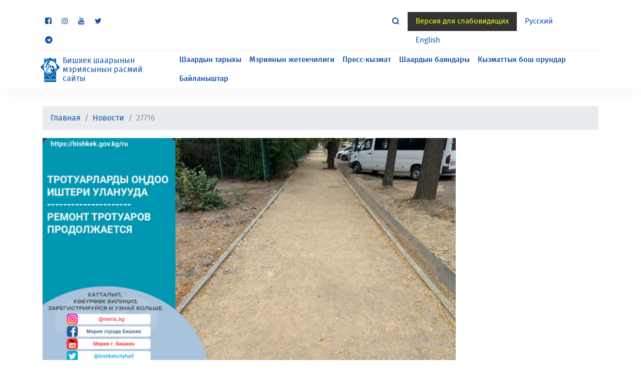

--- FILE ---
content_type: text/html; charset=UTF-8
request_url: https://bishkek.gov.kg/ky/post/27716
body_size: 6920
content:
<!DOCTYPE html>
<html lang="ky" >
<head>
    <meta charset="utf-8">
    <title>
            Тротуарларды оңдоо иштери уланууда | Мэрия
        </title>
    <base href="/">

    <meta name="viewport" content="width=device-width, initial-scale=1">
    <link rel="icon" type="image/x-icon" href="favicon.ico">
    <link href="https://fonts.googleapis.com/css?family=Roboto:400,500" rel="stylesheet">

    <link rel="stylesheet" href="/assets/bvi/css/bvi.css" type="text/css">
    <!-- styles -->
        <link rel="stylesheet" href="/assets/webpack/css/app.css">
        <meta property="og:url"                content="http://bishkek.gov.kg/ky/post/27716" />
    <meta property="og:site_name"          content="Мэрия" />
    <meta property="og:type"               content="article" />
    <meta property="og:title"              content="" />
    <meta property="og:description"        content="" />
    <meta property="og:image"              content="https://bishkek.gov.kg/" />

    <link async rel="stylesheet" href="/assets/css/lightslider.min.css">
    <link async rel="stylesheet" href="/assets/css/lightgallery.min.css">
    
    <!-- end of styles -->
</head>

<body>
﻿    <header class="header headerinner">
        <style>
            .head-span{
                display: none;
                font-size: 12px;
                font-weight: 500;
                color: #ffffff;
                background: green;
                padding: 2px 7px;
                border-radius: 2px;
                text-transform: uppercase;
                width: 40px;
                margin-left: -1px;
            }
            .warning-links{
                font-size: 16px;
                color: #ffffff;
                font-weight: 200;
                margin: 0 auto;
                text-align: center;
                text-decoration-color: #ffffff;
            }
            .head-f-f{
                flex-direction: column;
                text-decoration-color: #ffffff;
            }
            .head-f-f p{
                margin-bottom: 0;
            }
            .head-f-f p.hover-p{
                color: #ffffff;
            }
            .head-f-f:hover {
                text-decoration: underline;
                text-decoration-color: #ffffff;
                transition: all 0.3s;
            }
            @media screen and (max-width: 768px) {
                .warning-links {
                    font-size: 10px;}
                .fixed-block1, .fixed-block2, .fixed-block3{
                    height: 40px!important;
                    font-size: 12px!important;
                    font-weight: 400!important;
                    width: 100% !important;
                }
                .fixed-block1{
                    bottom: 0px!important;
                }
                .fixed-block2{
                    bottom: 40px!important;
                }
                .fixed-block3{
                    bottom: 0!important;
                }
            }
        </style>
        <div class="container" style="display: grid" id="fixed_theme_page"></div>
    <nav class="navbar navbar-expand-lg navbar-top top-bar-menu">
        <div class="container">
            <nav class="nav navbar-social 1212">
                                <a class="nav-link fb" href="//www.facebook.com/312Bishkek/" target="_blank">
                    <i class="fa fa-facebook-square"></i>
                </a>
                                                <a class="nav-link in" href="https://www.instagram.com/meria_bishkek/" target="_blank">
                    <i class="fa fa-instagram"></i>
                </a>
                
                
                                <a class="nav-link yt" href="https://www.youtube.com/channel/UCT0IecD0scP8GbcBRR6OXtA" target="_blank">
                    <i class="fa fa-youtube"></i>
                </a>
                                                <a class="nav-link yt" href="//twitter.com/bishkekcityhall" target="_blank">
                    <i class="fa fa-twitter"></i>
                </a>
                                                <a class="nav-link yt" href="https://t.me/bishkekmeria" target="_blank">
                    <i class="fa fa-telegram"></i>
                </a>
            </nav>
            <ul class="nav justify-content-center nav-info">
                <li class="nav-item">
                    <span class="nav-link active" href="#">Кээ бир бөлүмдөр учурда жасалып жатат, келтирилген ыңгайсыздык үчүн кечирим сурайбыз.</span>
                </li>
            </ul>
            <ul class="nav navbar-navs  locale">
                <li class="nav-item nav-search">
                    <form class="navbar-form search" action="https://bishkek.gov.kg/search" method="GET" role="search">
                        <div class="input-group">
                            <input type="text" class="form-control" name="q" placeholder="Поиск...">
                            <input type="submit" hidden/>
                            <span class="input-group-btn">
                                <button type="hidden" class="btn">
                                    <svg x="0px" y="0px" viewBox="0 0 20 20" style="enable-background:new 0 0 20 20;" xml:space="preserve">
                                        <g>
                                            <path d="M16.5,14.4c1.1-1.5,1.7-3.3,1.7-5.3c0-5-4.1-9.1-9.1-9.1S0,4.1,0,9.1s4.1,9.1,9.1,9.1c2,0,3.8-0.6,5.3-1.7l3.5,3.5l2.2-2.2
                                                L16.5,14.4z M3.1,9.1c0-3.4,2.7-6.1,6.1-6.1s6,2.7,6,6.1s-2.7,6-6,6S3.1,12.4,3.1,9.1z"></path>
                                        </g>
                                    </svg>
                                </button>
                            </span>
                        </div>
                    </form>
                </li>
                <li class="nav-item nav-version">
                    <a href="#" class="nav-link bvi-panel-open"> Версия для слабовидящих</a>
                </li>
                                <li class="nav-item">
                    <a href="/ru/post/27716" class="nav-link">Русский</a>
                </li>
                                                                    <li class="nav-item">
                        <a href="/en/post/27716" class="nav-link">English  </a>
                    </li>
                            </ul>
        </div>
    </nav>
    <div class="container">
        <div class="line"></div>
    </div>
    <div class="container">
        <div class="main-header">
            <div id="hamburger-menu" class="hamburger">
                <span class="line"></span>
                <span class="line"></span>
                <span class="line"></span>
            </div>
            <div class="logo">
                <a class="navbar-brand" href="/ky">
                    <img src="./assets/img/logo-mini.png" class="d-inline-block">
                    <div class="d-inline-block navbar-brand-text">Бишкек шаарынын мэриясынын расмий сайты    </div>
                </a>
            </div>
            <nav id="main-nav">
                <ul class="nav float-right">
                    <li class="nav-item">
                        <a class="nav-link " href="/ky/history">Шаардын тарыхы</a>
                    </li>
                    <li class="nav-item">
                        <a class="nav-link " href="/ky/administration">Мэриянын жетекчилиги</a>
                    </li>
                    <li class="nav-item">
                        <a class="nav-link " href="/ky/press">Пресс-кызмат</a>
                    </li>
		            <li class="nav-item">
                        <a class="nav-link " href="/ky/category/q_notes">Шаардын баяндары</a>
                    </li>
                    <li class="nav-item">
                        <a class="nav-link " href="/ky/vacancy">Кызматтык бош орундар</a>
                    </li>
                                        <li class="nav-item">
                        <a class="nav-link " href="/ky/contacts">Байланыштар</a>
                    </li>
                </ul>
                <ul class="nav navbar-navs  locale d-sm-none d-block mt-3 float-left">
                    <li class="nav-item nav-version">
                        <a href="#" class="nav-link bvi-panel-open"> Версия для слабовидящих</a>
                    </li>
                                        <li class="nav-item">
                        <a href="/ru/post/27716" class="nav-link">Русский</a>
                    </li>
                                                                                    <li class="nav-item">
                            <a href="/en/post/27716" class="nav-link">English </a>
                        </li>
                                    </ul>
            </nav>
        </div>
    </div>
</header>
<div id="shadow-layer"></div>

    <section id="section" class="section article post clean">
        <div class="container">
            <div class="row">
                <div class="col-sm-9">
                    <figure class="article-figure">
                        <img src="https://bishkek.gov.kg/assets/img/posts/1695103076_large.jpeg" class="figure-img img-fluid">
                        <figcaption class="figure-caption float-right"></figcaption>  
                        <div class="article-info">
                            <span class="article-info-date text-left align-self-center">2 years ago  </span>
                            <span class="article-info-cat">
                                <ul class="article-info-cat-links">
                                    <li>
                                    <a href="/ky/category/"></a>
                                    </li>
                                </ul>
                            </span>
                        </div>
                    </figure>
                    <div class="article-title">
                        <h5>Тротуарларды оңдоо иштери уланууда</h5>
                    </div>

                    <div class="article-body">
                        <article id="lightgallery">
                            <p>Исанов көчөсү Жибек-Жолу проспектисинен Фрунзе көчөсүнө чейин жолдун чыгыш тарабынан асфальтка даярдоо иштери аяктады. &nbsp;Фрунзе көчөсүнөн Чүй проспектисине чейин ирригациялык системаларды орнотуу уланууда.<br><br>Ушундай эле иштер батыш тарапта пландаштырылган, бирок курулуш иштерин кызыл сызыктан чыккан дарбазалар кыйындатып жатат.<br><br>Ошентип, Исанов көчөсүнүн батыш тарабынан Жибек-Жолу проспектисинен Фрунзе көчөсүнө чейинки эски асфальты сыйрылып, ирригациялык системаны жана бордюрларды орнотуу иштери башталды.<br><br>Даярдык иштери толугу менен аяктаган объектилерге аба ырайынын ыңгайлуу шарттарында асфальт-бетон аралашмасын төшөөнү баштоо пландаштырылууда.</p><p><img src="/assets/uploads/posts/froala/1695102978.jpeg" class="fr-fic fr-dib" data-file_name="1695102978.jpeg"></p><p><img src="/assets/uploads/posts/froala/1695102983.jpeg" class="fr-fic fr-dib" data-file_name="1695102983.jpeg"></p><p><img src="/assets/uploads/posts/froala/1695102987.jpeg" class="fr-fic fr-dib" data-file_name="1695102987.jpeg"></p><p><img src="/assets/uploads/posts/froala/1695102997.jpeg" class="fr-fic fr-dib" data-file_name="1695102997.jpeg"></p><p><img src="/assets/uploads/posts/froala/1695103001.jpeg" class="fr-fic fr-dib" data-file_name="1695103001.jpeg"></p><p><img src="/assets/uploads/posts/froala/1695103006.jpeg" class="fr-fic fr-dib" data-file_name="1695103006.jpeg"></p>
                        </article>
                    </div>
                    <div class="article-tags">
                        <ul class="tags">
                                                                                </ul>
                    </div>
                    <div class="article-footer clearfix">
                        <ul class="share">
    <li class="share-link">
        <a href="#" data-social="facebook" class="share-link-in fb"><i class="fa fa-facebook"></i></a>
    </li>
    <li class="share-link">
        <a href="#" data-social="odnoklassniki" class="share-link-in ok"><i class="fa fa-odnoklassniki"></i></a>
    </li>
    <li class="share-link">
        <a href="#" data-social="vkontakte" class="share-link-in vk"><i class="fa fa-vk"></i></a>
    </li>
    <li class="share-link">
        <a href="#" data-social="twitter" class="share-link-in tw"><i class="fa fa-twitter"></i></a>
    </li>
    <li class="share-link">
        <a href="#" data-social="telegram" class="share-link-in tm"><i class="fa fa-telegram"></i></a>
    </li>
    <li class="share-link">
        <a href="#" data-social="whatsapp" class="share-link-in wt"><i class="fa fa-whatsapp"></i></a>
    </li>
</ul>                    </div>
                </div>

                <div class="col-sm-3">
                    <aside class="sidebar">
                        <div class="sidebar-body">
   
                        </div>
                    </aside>
                </div>
            </div>
        </div>
    </section>

﻿<footer id="footer" class="footer">
  <div class="container">
    <div class="row">
      <div class="col ">
        <ul class="list-group list-group-flush">
          <li class="list-group-item">
            <a href="ky/administration">Жетекчилик</a>
          </li>
          <li class="list-group-item">
            <a href="/ky/region">Администрациялык райондор</a>
          </li>
          <li class="list-group-item">
            <a href="/ky/structures">Түзүмдүк мекемелер жана муниципалдык ишканалар</a>
          </li>
        </ul>
      </div>
      <div class="col ">
        <ul class="list-group list-group-flush">
          <li class="list-group-item">
            <a href="/ky/resolution">Токтомдор</a>
          </li>
          <li class="list-group-item">
            <a href="/ky/reports">Отчёттор</a>
          </li>
          <li class="list-group-item">
            <a href="/ky/tariffs">Тарифтер</a>
          </li>
          <li class="list-group-item">
            <a href="/ky/international_connections">Эл аралык байланыштар</a>
          </li>
        </ul>
      </div>
      <div class="col ">
        <ul class="list-group list-group-flush">
          <li class="list-group-item">
            <a href="/ky/history">Борбор шаар жөнүндө</a>
          </li>
          <li class="list-group-item">
            <a href="https://2gis.kg/bishkek?queryState=center%2F74.568672%2C42.873825%2Fzoom%2F12">Шаардын картасы</a>
          </li>
          <li class="list-group-item">
            <a href="#">Туристтер үчүн эскерткич</a>
          </li>
          <li class="list-group-item">
            <a href="#">Ажайып жайлар</a>
          </li>
        </ul>
      </div>
      <div class="col ">
        <ul class="list-group list-group-flush">
          <li class="list-group-item">
            <a href="/ky/post">Жаңылыктар</a>
          </li>
          <li class="list-group-item">
            <a href="/ky/gallery">Бардык сүрөтрепортаждары</a>
          </li>
          <li class="list-group-item">
            <a href="/ky/video">Бардык видео репортаждар</a>
          </li>
          <li class="list-group-item">
            <a href="/ky/vacancy">Кызматтык бош орундар</a>
          </li>
          <li class="list-group-item">
            <a href="https://portal.tunduk.kg/public_services/new_message_sed">Сиздин сунуштарыңыз жана кайрылууларыңыз</a>
          </li>
        </ul>
      </div>
      <div class="col ">
        <ul class="list-group list-group-flush">
                              <li class="list-group-item">
             <a href="/ky/contacts"> Байланыштар</a>
          </li>
        </ul>

        <!-- Блок для отслеживания посещений через WWW.NET.KG -->
        <div class="tracking-block mt-3">
          <!-- WWW.NET.KG , code for http://bishkek.gov.kg -->
          <script language="javascript" type="text/javascript">
            java="1.0";
            java1=""+"refer="+escape(document.referrer)+"&amp;page="+escape(window.location.href);
            document.cookie="astratop=1; path=/";
            java1+="&amp;c="+(document.cookie?"yes":"now");
          </script>
          <script language="javascript1.1" type="text/javascript">
            java="1.1";
            java1+="&amp;java="+(navigator.javaEnabled()?"yes":"now");
          </script>
          <script language="javascript1.2" type="text/javascript">
            java="1.2";
            java1+="&amp;razresh="+screen.width+'x'+screen.height+"&amp;cvet="+
                    (((navigator.appName.substring(0,3)=="Mic"))?
                            screen.colorDepth:screen.pixelDepth);
          </script>
          <script language="javascript1.3" type="text/javascript">java="1.3"</script>
          <script language="javascript" type="text/javascript">
            java1+="&amp;jscript="+java+"&amp;rand="+Math.random();
            document.write("<a href='http://www.net.kg/stat.php?id=7370&amp;fromsite=7370' target='_blank'>"+
                    "<img src='http://www.net.kg/img.php?id=7370&amp;"+java1+
                    "' border='0' alt='WWW.NET.KG' width='88' height='31' /></a>");
          </script>
          <noscript>
            <a href='http://www.net.kg/stat.php?id=7370&amp;fromsite=7370' target='_blank'><img
                      src="http://www.net.kg/img.php?id=7370" border='0' alt='WWW.NET.KG' width='88'
                      height='31' /></a>
          </noscript>
          <!-- /WWW.NET.KG -->

      </div>
    </div>
    <div class="row" style="height: 20px">

</div>    <div class="row">
      <div class="col">
        <div class="footer-middle clearfix">
          <div class="float-left">
            <div class="btn btn-version switch" onclick="toggleinv()">
              <a href="#">Контраст</a>
            </div>
          </div>
          <div class="float-right d-flex align-items-center">
            <div class="login-buttons">
                            <div class="btn btn-primary">
                <a href="https://biz.mail.ru/login/meria.kg/" target="blank">Почтага кирүү</a>
              </div>
            </div>
            <nav class="nav footer-middle-social">
   
                            <a class="nav-link fb" href="//www.facebook.com/312Bishkek/" data-toggle="tooltip" data-placement="top" title="Facebook" target="_blank">
                <i class="fa fa-facebook-square"></i>
              </a>
                                          <a class="nav-link in" href="https://www.instagram.com/meria_bishkek/" data-toggle="tooltip" data-placement="top" title="Instagram" target="_blank">
                <i class="fa fa-instagram"></i>
              </a>
                
                                          <a class="nav-link yt" href="https://www.youtube.com/channel/UCT0IecD0scP8GbcBRR6OXtA" data-toggle="tooltip" data-placement="top" title="YouTube" target="_blank">
                <i class="fa fa-youtube"></i>
              </a>
                                          <a class="nav-link tw" href="//twitter.com/bishkekcityhall" data-toggle="tooltip" data-placement="top" title="Twitter" target="_blank">
                <i class="fa fa-twitter"></i>
              </a>
                                        </nav>
          </div>
        </div>
      </div>
    </div>
    <div class="row">
      <div class="col">
        <div class="footer-bottom">
          <div class="float-left">
            <p class="text-left">Бардык укуктар корголгон &copy; 2018 Бишкек шаарынын мэриясы</p>
          </div>
          <div class="float-right">
            <p class="text-right">0(312) 61-11-77, Чүй проспекти, 166</p>
          </div>
        </div>       
      </div>
    </div>
    <div class="row">
      <div class="col video-partner">
              </div>
    </div>
  </div>
</footer>


<!-- scripts -->

<script src="/assets/webpack/js/app.js"></script>

    <script src="/assets/js/goodshare.min.js"></script>

    <script src="/assets/js/lightgallery/lightslider.min.js"></script>
    <script src="/assets/js/lightgallery/lightgallery-all.min.js"></script>

    <script type="text/javascript">
        $(document).ready(function() {

             $('#lightgallery img').each(function() {  
                imgsrc = this.src;
                var img = $(this);
                img.attr("data-src", function () { 
                    return img.attr("src"); 
                });
            });

            $("#lightgallery").lightGallery({
                selector: '.fr-fic',
                thumbnail:false,
            });
            
        });
    </script>


<script>
    // Breadcrumb для всех
    const pathSnippets = location.pathname.split('/').filter((i) => i);
    const breadcrumbNameMap = {
        '/': 'Главная',
        '/post': 'Новости',
        '/vacancy': 'Вакансии',
        '/administration': 'Руководство мэрии',
        '/history': 'История города',
        '/press': 'Пресс-служба',
        '/category': 'Городские истории',
        '/contacts': 'Контакты',
        // '/structurebishkek': 'Структура мэрии города Бишкек',
        '/resolution': 'Постановления/ Приказы/ Распоряжения',
        '/reports': 'Отчеты',
        '/structures': 'Структурные подразделения и муниципальные предприятия',
        '/tariffs': 'Тарифы',
        '/international_connections': 'Международные связи',
        '/gallery': 'Все фоторепортажи',
        '/video': 'Все видеорепортажи',
        '/suggestions': 'Ваши предложения и обращения',
        '/structurebishkek': 'Структура мэрии города Бишкек',
        '/service': 'Сервисы',
        '/forum': 'Общественное обсуждение',
        '/callcenter': 'Колл-центр',
    };

    const breadcrumbItems = pathSnippets.slice(1, pathSnippets.length)
        .map((_, index) => {
            const url = `/${pathSnippets.slice(1, pathSnippets.length).slice(0, index + 1).join('/')}`;
            const isLast = index === pathSnippets.slice(1, pathSnippets.length).length - 1;
            let s = url.split('/')[pathSnippets.length - 1];

            if(s){
                if(!isNaN(Number(s))){
                    return `<li class="breadcrumb-item active" aria-current="page">${s}</li>`;
                }
            }
            return isLast
                ? `<li class="breadcrumb-item active" aria-current="page">${url}</li>`
                : `<li class="breadcrumb-item active" aria-current="page"><a href="/${pathSnippets[0]}${url}">${breadcrumbNameMap[url] || url}</a></li>`;
        }).join('\n');

    $('section#section>div.container').prepend(`<div class="row"><div class="col-sm-12">
        <nav aria-label="breadcrumb">
          <ol class="breadcrumb">
            <li class="breadcrumb-item active" aria-current="page"><a href="/${pathSnippets[0]}/">Главная</a></li>
            ${breadcrumbItems}
          </ol>
        </nav>
    </div></div>`);


    function toggleinv() {
        var url = "https://bishkek.gov.kg/toggleinv";
        $.get(url);
    }
    var a = "o​m"; //the invisible character is between o and m
    var b = a.replace(/\uFEFF/g,'');
    
</script>

<!-- end of scripts -->
<script type='text/javascript'>
    /* <![CDATA[ */
    var bvi = {
        "BviPanel": "1",
        "BviPanelBg": "white",
        "BviPanelFontSize": "18",
        "BviPanelLetterSpacing": "normal",
        "BviPanelLineHeight": "normal",
        "BviPanelImg": "1",
        "BviPanelImgXY": "1",
        "BviPanelReload": "0",
        "BviPanelNoWork": "0",
        "BviPanelText": "\u0412\u0435\u0440\u0441\u0438\u044f \u0434\u043b\u044f \u0441\u043b\u0430\u0431\u043e\u0432\u0438\u0434\u044f\u0449\u0438\u0445",
        "BviPanelCloseText": "\u041e\u0431\u044b\u0447\u043d\u0430\u044f \u0432\u0435\u0440\u0441\u0438\u044f \u0441\u0430\u0439\u0442\u0430",
        "BviFixPanel": "1",
        "ver": "Button visually impaired version 1.0.3",
        "BviCloseClassAndId": "",
        "BviTextBg": "#e53935",
        "BviTextColor": "#ffffff",
        "BviSizeText": "14",
        "BviSizeIcon": "30",
        "BviPlay": "1"
    };
    /* ]]> */
</script>
<script src="/assets/bvi/js/bvi-panel.js"></script>
<script src="/assets/bvi/js/bvi.js?ver=1.1"></script>
<script src="/assets/bvi/js/js.cookie.js"></script>
<script type='text/javascript' src='/assets/bvi/js/responsivevoice.min.js?ver=2'></script>
<script type='text/javascript'>
    let font_size = 'Тамгалардын чондугу'; //размер шрифта
    let color_theme = ''; //Цвет сайта
    let images = ''; //Изображения
    let additionally = ''; //Дополнительно
    let font_size_14 = ''; //Размер шрифта 14 пикселей
    let font_size_16 = ''; //Размер шрифта 16 пикселей
    let font_size_18 = ''; //Размер шрифта 18 пикселей
    let font_size_20 = ''; //Размер шрифта 20 пикселей
    let font_size_23 = ''; //Размер шрифта 23 пикселей
    let site_theme_black_white = ''; // Цвет сайта: Черным по белому
    let site_theme_white_black = ''; // Цвет сайта: Белым по черному
    let site_theme_darkblue_blue = ''; // Цвет сайта: Темно-синим по голубом
    let site_theme_brown_beige = ''; // Цвет сайта: Коричневым по бежевому
    let site_theme_green_darkbrown = ''; // Цвет сайта: Зеленым по темно-коричневому
    let black_white = ''; // Ч/Б
    let turn_on = ''; // Вкл.
    let turn_off = ''; // Выкл.

    let turn_off_speech_synthesis = ''; // Выключить синтез речи.
    let turn_on_speech_synthesis = ''; // Включить синтез речи.
    let settings = ''; // Настройки.
    let normal_version = ''; // Обычная версия сайта.
    let kerning = ''; // Кернинг.
    let standard = ''; // Стандартный.
    let average = '0'; // Средний.
    let big = ''; // Большой.

    let interval = ''; // интервал.
    let headset = ''; // Гарнитура.
    let without_sans_serif = ''; // Без засечек.
    let sans_serif = ''; // С засечками.
    let return_standard_settings = ''; // Вернуть стандартные настройки.
    let regular_version_site = ''; // Обычная версия сайта.
    let close_it = ''; // Закрыть.
</script>
</body>
</html>

--- FILE ---
content_type: text/css
request_url: https://bishkek.gov.kg/assets/webpack/css/app.css
body_size: 47017
content:
@charset "UTF-8";

/*!
 * Bootstrap v4.0.0-beta.2 (https://getbootstrap.com)
 * Copyright 2011-2017 The Bootstrap Authors
 * Copyright 2011-2017 Twitter, Inc.
 * Licensed under MIT (https://github.com/twbs/bootstrap/blob/master/LICENSE)
 */

@media print {
  *,
  *::before,
  *::after {
    text-shadow: none !important;
    -webkit-box-shadow: none !important;
            box-shadow: none !important;
  }

  a,
  a:visited {
    text-decoration: underline;
  }

  abbr[title]::after {
    content: " (" attr(title) ")";
  }

  pre {
    white-space: pre-wrap !important;
  }

  pre,
  blockquote {
    border: 1px solid #999;
    page-break-inside: avoid;
  }

  thead {
    display: table-header-group;
  }

  tr,
  img {
    page-break-inside: avoid;
  }

  p,
  h2,
  h3 {
    orphans: 3;
    widows: 3;
  }

  h2,
  h3 {
    page-break-after: avoid;
  }

  .navbar {
    display: none;
  }

  .badge {
    border: 1px solid #000;
  }

  .table {
    border-collapse: collapse !important;
  }

  .table td,
  .table th {
    background-color: #fff !important;
  }

  .table-bordered th,
  .table-bordered td {
    border: 1px solid #ddd !important;
  }
}

*,
*::before,
*::after {
  -webkit-box-sizing: border-box;
          box-sizing: border-box;
}

html {
  font-family: sans-serif;
  line-height: 1.15;
  -webkit-text-size-adjust: 100%;
  -ms-text-size-adjust: 100%;
  -ms-overflow-style: scrollbar;
  -webkit-tap-highlight-color: transparent;
}

@-ms-viewport {
  width: device-width;
}

article,
aside,
dialog,
figcaption,
figure,
footer,
header,
hgroup,
main,
nav,
section {
  display: block;
}

body {
  margin: 0;
  font-family: -apple-system, BlinkMacSystemFont, "Segoe UI", Roboto, "Helvetica Neue", Arial, sans-serif, "Apple Color Emoji", "Segoe UI Emoji", "Segoe UI Symbol";
  font-size: 1rem;
  font-weight: 400;
  line-height: 1.5;
  color: #212529;
  text-align: left;
  background-color: #fff;
}

[tabindex="-1"]:focus {
  outline: none !important;
}

hr {
  -webkit-box-sizing: content-box;
          box-sizing: content-box;
  height: 0;
  overflow: visible;
}

h1,
h2,
h3,
h4,
h5,
h6 {
  margin-top: 0;
  margin-bottom: 0.5rem;
}

p {
  margin-top: 0;
  margin-bottom: 1rem;
}

abbr[title],
abbr[data-original-title] {
  text-decoration: underline;
  -webkit-text-decoration: underline dotted;
          text-decoration: underline dotted;
  cursor: help;
  border-bottom: 0;
}

address {
  margin-bottom: 1rem;
  font-style: normal;
  line-height: inherit;
}

ol,
ul,
dl {
  margin-top: 0;
  margin-bottom: 1rem;
}

ol ol,
ul ul,
ol ul,
ul ol {
  margin-bottom: 0;
}

dt {
  font-weight: 700;
}

dd {
  margin-bottom: .5rem;
  margin-left: 0;
}

blockquote {
  margin: 0 0 1rem;
}

dfn {
  font-style: italic;
}

b,
strong {
  font-weight: bolder;
}

small {
  font-size: 80%;
}

sub,
sup {
  position: relative;
  font-size: 75%;
  line-height: 0;
  vertical-align: baseline;
}

sub {
  bottom: -.25em;
}

sup {
  top: -.5em;
}

a {
  color: #0d4ea4;
  text-decoration: none;
  background-color: transparent;
  -webkit-text-decoration-skip: objects;
}

a:hover {
  color: #007bff;
  text-decoration: underline;
}

a:not([href]):not([tabindex]) {
  text-decoration: none;
}

a:not([href]):not([tabindex]):focus,
a:not([href]):not([tabindex]):hover {
  text-decoration: none;
}

a:not([href]):not([tabindex]):focus {
  outline: 0;
}

pre,
code,
kbd,
samp {
  font-family: monospace, monospace;
  font-size: 1em;
}

pre {
  margin-top: 0;
  margin-bottom: 1rem;
  overflow: auto;
  -ms-overflow-style: scrollbar;
}

figure {
  margin: 0 0 1rem;
}

img {
  vertical-align: middle;
  border-style: none;
}

svg:not(:root) {
  overflow: hidden;
}

a,
area,
button,
[role="button"],
input:not([type="range"]),
label,
select,
summary,
textarea {
  -ms-touch-action: manipulation;
      touch-action: manipulation;
}

table {
  border-collapse: collapse;
}

caption {
  padding-top: 0.75rem;
  padding-bottom: 0.75rem;
  color: #868e96;
  text-align: left;
  caption-side: bottom;
}

th {
  text-align: inherit;
}

label {
  display: inline-block;
  margin-bottom: .5rem;
}

button {
  border-radius: 0;
}

button:focus {
  outline: 1px dotted;
  outline: 5px auto -webkit-focus-ring-color;
}

input,
button,
select,
optgroup,
textarea {
  margin: 0;
  font-family: inherit;
  font-size: inherit;
  line-height: inherit;
}

button,
input {
  overflow: visible;
}

button,
select {
  text-transform: none;
}

button,
html [type="button"],
[type="reset"],
[type="submit"] {
  -webkit-appearance: button;
}

button::-moz-focus-inner,
[type="button"]::-moz-focus-inner,
[type="reset"]::-moz-focus-inner,
[type="submit"]::-moz-focus-inner {
  padding: 0;
  border-style: none;
}

input[type="radio"],
input[type="checkbox"] {
  -webkit-box-sizing: border-box;
          box-sizing: border-box;
  padding: 0;
}

input[type="date"],
input[type="time"],
input[type="datetime-local"],
input[type="month"] {
  -webkit-appearance: listbox;
}

textarea {
  overflow: auto;
  resize: vertical;
}

fieldset {
  min-width: 0;
  padding: 0;
  margin: 0;
  border: 0;
}

legend {
  display: block;
  width: 100%;
  max-width: 100%;
  padding: 0;
  margin-bottom: .5rem;
  font-size: 1.5rem;
  line-height: inherit;
  color: inherit;
  white-space: normal;
}

progress {
  vertical-align: baseline;
}

[type="number"]::-webkit-inner-spin-button,
[type="number"]::-webkit-outer-spin-button {
  height: auto;
}

[type="search"] {
  outline-offset: -2px;
  -webkit-appearance: none;
}

[type="search"]::-webkit-search-cancel-button,
[type="search"]::-webkit-search-decoration {
  -webkit-appearance: none;
}

::-webkit-file-upload-button {
  font: inherit;
  -webkit-appearance: button;
}

output {
  display: inline-block;
}

summary {
  display: list-item;
}

template {
  display: none;
}

[hidden] {
  display: none !important;
}

h1,
h2,
h3,
h4,
h5,
h6,
.h1,
.h2,
.h3,
.h4,
.h5,
.h6 {
  margin-bottom: 0.5rem;
  font-family: inherit;
  font-weight: 500;
  line-height: 1.2;
  color: inherit;
}

h1,
.h1 {
  font-size: 2.5rem;
}

h2,
.h2 {
  font-size: 2rem;
}

h3,
.h3 {
  font-size: 1.75rem;
}

h4,
.h4 {
  font-size: 1.5rem;
}

h5,
.h5 {
  font-size: 1.25rem;
}

h6,
.h6 {
  font-size: 1rem;
}

.lead {
  font-size: 1.25rem;
  font-weight: 300;
}

.display-1 {
  font-size: 6rem;
  font-weight: 300;
  line-height: 1.2;
}

.display-2 {
  font-size: 5.5rem;
  font-weight: 300;
  line-height: 1.2;
}

.display-3 {
  font-size: 4.5rem;
  font-weight: 300;
  line-height: 1.2;
}

.display-4 {
  font-size: 3.5rem;
  font-weight: 300;
  line-height: 1.2;
}

hr {
  margin-top: 1rem;
  margin-bottom: 1rem;
  border: 0;
  border-top: 1px solid rgba(0, 0, 0, 0.1);
}

small,
.small {
  font-size: 80%;
  font-weight: 400;
}

mark,
.mark {
  padding: 0.2em;
  background-color: #fcf8e3;
}

.list-unstyled {
  padding-left: 0;
  list-style: none;
}

.list-inline {
  padding-left: 0;
  list-style: none;
}

.list-inline-item {
  display: inline-block;
}

.list-inline-item:not(:last-child) {
  margin-right: 5px;
}

.initialism {
  font-size: 90%;
  text-transform: uppercase;
}

.blockquote {
  margin-bottom: 1rem;
  font-size: 1.25rem;
}

.blockquote-footer {
  display: block;
  font-size: 80%;
  color: #868e96;
}

.blockquote-footer::before {
  content: "\2014   \A0";
}

.img-fluid {
  max-width: 100%;
  height: auto;
}

.img-thumbnail {
  padding: 0.25rem;
  background-color: #fff;
  border: 1px solid #ddd;
  border-radius: 0.25rem;
  -webkit-transition: all 0.2s ease-in-out;
  transition: all 0.2s ease-in-out;
  max-width: 100%;
  height: auto;
}

.figure {
  display: inline-block;
}

.figure-img {
  margin-bottom: 0.5rem;
  line-height: 1;
}

.figure-caption {
  font-size: 90%;
  color: #868e96;
}

code,
kbd,
pre,
samp {
  font-family: "SFMono-Regular", Menlo, Monaco, Consolas, "Liberation Mono", "Courier New", monospace;
}

code {
  padding: 0.2rem 0.4rem;
  font-size: 90%;
  color: #bd4147;
  background-color: #f8f9fa;
  border-radius: 0.25rem;
}

a > code {
  padding: 0;
  color: inherit;
  background-color: inherit;
}

kbd {
  padding: 0.2rem 0.4rem;
  font-size: 90%;
  color: #fff;
  background-color: #212529;
  border-radius: 0.2rem;
}

kbd kbd {
  padding: 0;
  font-size: 100%;
  font-weight: 700;
}

pre {
  display: block;
  margin-top: 0;
  margin-bottom: 1rem;
  font-size: 90%;
  color: #212529;
}

pre code {
  padding: 0;
  font-size: inherit;
  color: inherit;
  background-color: transparent;
  border-radius: 0;
}

.pre-scrollable {
  max-height: 340px;
  overflow-y: scroll;
}

.container {
  width: 100%;
  padding-right: 15px;
  padding-left: 15px;
  margin-right: auto;
  margin-left: auto;
}

@media (min-width: 576px) {
  .container {
    max-width: 540px;
  }
}

@media (min-width: 768px) {
  .container {
    max-width: 720px;
  }
}

@media (min-width: 992px) {
  .container {
    max-width: 960px;
  }
}

@media (min-width: 1200px) {
  .container {
    max-width: 1140px;
  }
}

.container-fluid {
  width: 100%;
  padding-right: 15px;
  padding-left: 15px;
  margin-right: auto;
  margin-left: auto;
}

.row {
  display: -webkit-box;
  display: -ms-flexbox;
  display: flex;
  -ms-flex-wrap: wrap;
      flex-wrap: wrap;
  margin-right: -15px;
  margin-left: -15px;
}

.no-gutters {
  margin-right: 0;
  margin-left: 0;
}

.no-gutters > .col,
.no-gutters > [class*="col-"] {
  padding-right: 0;
  padding-left: 0;
}

.col-1,
.col-2,
.col-3,
.col-4,
.col-5,
.col-6,
.col-7,
.col-8,
.col-9,
.col-10,
.col-11,
.col-12,
.col,
.col-auto,
.col-sm-1,
.col-sm-2,
.col-sm-3,
.col-sm-4,
.col-sm-5,
.col-sm-6,
.col-sm-7,
.col-sm-8,
.col-sm-9,
.col-sm-10,
.col-sm-11,
.col-sm-12,
.col-sm,
.col-sm-auto,
.col-md-1,
.col-md-2,
.col-md-3,
.col-md-4,
.col-md-5,
.col-md-6,
.col-md-7,
.col-md-8,
.col-md-9,
.col-md-10,
.col-md-11,
.col-md-12,
.col-md,
.col-md-auto,
.col-lg-1,
.col-lg-2,
.col-lg-3,
.col-lg-4,
.col-lg-5,
.col-lg-6,
.col-lg-7,
.col-lg-8,
.col-lg-9,
.col-lg-10,
.col-lg-11,
.col-lg-12,
.col-lg,
.col-lg-auto,
.col-xl-1,
.col-xl-2,
.col-xl-3,
.col-xl-4,
.col-xl-5,
.col-xl-6,
.col-xl-7,
.col-xl-8,
.col-xl-9,
.col-xl-10,
.col-xl-11,
.col-xl-12,
.col-xl,
.col-xl-auto {
  position: relative;
  width: 100%;
  min-height: 1px;
  padding-right: 15px;
  padding-left: 15px;
}

.col {
  -ms-flex-preferred-size: 0;
      flex-basis: 0;
  -webkit-box-flex: 1;
      -ms-flex-positive: 1;
          flex-grow: 1;
  max-width: 100%;
}

.col-auto {
  -webkit-box-flex: 0;
      -ms-flex: 0 0 auto;
          flex: 0 0 auto;
  width: auto;
  max-width: none;
}

.col-1 {
  -webkit-box-flex: 0;
      -ms-flex: 0 0 8.33333333%;
          flex: 0 0 8.33333333%;
  max-width: 8.33333333%;
}

.col-2 {
  -webkit-box-flex: 0;
      -ms-flex: 0 0 16.66666667%;
          flex: 0 0 16.66666667%;
  max-width: 16.66666667%;
}

.col-3 {
  -webkit-box-flex: 0;
      -ms-flex: 0 0 25%;
          flex: 0 0 25%;
  max-width: 25%;
}

.col-4 {
  -webkit-box-flex: 0;
      -ms-flex: 0 0 33.33333333%;
          flex: 0 0 33.33333333%;
  max-width: 33.33333333%;
}

.col-5 {
  -webkit-box-flex: 0;
      -ms-flex: 0 0 41.66666667%;
          flex: 0 0 41.66666667%;
  max-width: 41.66666667%;
}

.col-6 {
  -webkit-box-flex: 0;
      -ms-flex: 0 0 50%;
          flex: 0 0 50%;
  max-width: 50%;
}

.col-7 {
  -webkit-box-flex: 0;
      -ms-flex: 0 0 58.33333333%;
          flex: 0 0 58.33333333%;
  max-width: 58.33333333%;
}

.col-8 {
  -webkit-box-flex: 0;
      -ms-flex: 0 0 66.66666667%;
          flex: 0 0 66.66666667%;
  max-width: 66.66666667%;
}

.col-9 {
  -webkit-box-flex: 0;
      -ms-flex: 0 0 75%;
          flex: 0 0 75%;
  max-width: 75%;
}

.col-10 {
  -webkit-box-flex: 0;
      -ms-flex: 0 0 83.33333333%;
          flex: 0 0 83.33333333%;
  max-width: 83.33333333%;
}

.col-11 {
  -webkit-box-flex: 0;
      -ms-flex: 0 0 91.66666667%;
          flex: 0 0 91.66666667%;
  max-width: 91.66666667%;
}

.col-12 {
  -webkit-box-flex: 0;
      -ms-flex: 0 0 100%;
          flex: 0 0 100%;
  max-width: 100%;
}

.order-first {
  -webkit-box-ordinal-group: 0;
      -ms-flex-order: -1;
          order: -1;
}

.order-1 {
  -webkit-box-ordinal-group: 2;
      -ms-flex-order: 1;
          order: 1;
}

.order-2 {
  -webkit-box-ordinal-group: 3;
      -ms-flex-order: 2;
          order: 2;
}

.order-3 {
  -webkit-box-ordinal-group: 4;
      -ms-flex-order: 3;
          order: 3;
}

.order-4 {
  -webkit-box-ordinal-group: 5;
      -ms-flex-order: 4;
          order: 4;
}

.order-5 {
  -webkit-box-ordinal-group: 6;
      -ms-flex-order: 5;
          order: 5;
}

.order-6 {
  -webkit-box-ordinal-group: 7;
      -ms-flex-order: 6;
          order: 6;
}

.order-7 {
  -webkit-box-ordinal-group: 8;
      -ms-flex-order: 7;
          order: 7;
}

.order-8 {
  -webkit-box-ordinal-group: 9;
      -ms-flex-order: 8;
          order: 8;
}

.order-9 {
  -webkit-box-ordinal-group: 10;
      -ms-flex-order: 9;
          order: 9;
}

.order-10 {
  -webkit-box-ordinal-group: 11;
      -ms-flex-order: 10;
          order: 10;
}

.order-11 {
  -webkit-box-ordinal-group: 12;
      -ms-flex-order: 11;
          order: 11;
}

.order-12 {
  -webkit-box-ordinal-group: 13;
      -ms-flex-order: 12;
          order: 12;
}

.offset-1 {
  margin-left: 8.33333333%;
}

.offset-2 {
  margin-left: 16.66666667%;
}

.offset-3 {
  margin-left: 25%;
}

.offset-4 {
  margin-left: 33.33333333%;
}

.offset-5 {
  margin-left: 41.66666667%;
}

.offset-6 {
  margin-left: 50%;
}

.offset-7 {
  margin-left: 58.33333333%;
}

.offset-8 {
  margin-left: 66.66666667%;
}

.offset-9 {
  margin-left: 75%;
}

.offset-10 {
  margin-left: 83.33333333%;
}

.offset-11 {
  margin-left: 91.66666667%;
}

@media (min-width: 576px) {
  .col-sm {
    -ms-flex-preferred-size: 0;
        flex-basis: 0;
    -webkit-box-flex: 1;
        -ms-flex-positive: 1;
            flex-grow: 1;
    max-width: 100%;
  }

  .col-sm-auto {
    -webkit-box-flex: 0;
        -ms-flex: 0 0 auto;
            flex: 0 0 auto;
    width: auto;
    max-width: none;
  }

  .col-sm-1 {
    -webkit-box-flex: 0;
        -ms-flex: 0 0 8.33333333%;
            flex: 0 0 8.33333333%;
    max-width: 8.33333333%;
  }

  .col-sm-2 {
    -webkit-box-flex: 0;
        -ms-flex: 0 0 16.66666667%;
            flex: 0 0 16.66666667%;
    max-width: 16.66666667%;
  }

  .col-sm-3 {
    -webkit-box-flex: 0;
        -ms-flex: 0 0 25%;
            flex: 0 0 25%;
    max-width: 25%;
  }

  .col-sm-4 {
    -webkit-box-flex: 0;
        -ms-flex: 0 0 33.33333333%;
            flex: 0 0 33.33333333%;
    max-width: 33.33333333%;
  }

  .col-sm-5 {
    -webkit-box-flex: 0;
        -ms-flex: 0 0 41.66666667%;
            flex: 0 0 41.66666667%;
    max-width: 41.66666667%;
  }

  .col-sm-6 {
    -webkit-box-flex: 0;
        -ms-flex: 0 0 50%;
            flex: 0 0 50%;
    max-width: 50%;
  }

  .col-sm-7 {
    -webkit-box-flex: 0;
        -ms-flex: 0 0 58.33333333%;
            flex: 0 0 58.33333333%;
    max-width: 58.33333333%;
  }

  .col-sm-8 {
    -webkit-box-flex: 0;
        -ms-flex: 0 0 66.66666667%;
            flex: 0 0 66.66666667%;
    max-width: 66.66666667%;
  }

  .col-sm-9 {
    -webkit-box-flex: 0;
        -ms-flex: 0 0 75%;
            flex: 0 0 75%;
    max-width: 75%;
  }

  .col-sm-10 {
    -webkit-box-flex: 0;
        -ms-flex: 0 0 83.33333333%;
            flex: 0 0 83.33333333%;
    max-width: 83.33333333%;
  }

  .col-sm-11 {
    -webkit-box-flex: 0;
        -ms-flex: 0 0 91.66666667%;
            flex: 0 0 91.66666667%;
    max-width: 91.66666667%;
  }

  .col-sm-12 {
    -webkit-box-flex: 0;
        -ms-flex: 0 0 100%;
            flex: 0 0 100%;
    max-width: 100%;
  }

  .order-sm-first {
    -webkit-box-ordinal-group: 0;
        -ms-flex-order: -1;
            order: -1;
  }

  .order-sm-1 {
    -webkit-box-ordinal-group: 2;
        -ms-flex-order: 1;
            order: 1;
  }

  .order-sm-2 {
    -webkit-box-ordinal-group: 3;
        -ms-flex-order: 2;
            order: 2;
  }

  .order-sm-3 {
    -webkit-box-ordinal-group: 4;
        -ms-flex-order: 3;
            order: 3;
  }

  .order-sm-4 {
    -webkit-box-ordinal-group: 5;
        -ms-flex-order: 4;
            order: 4;
  }

  .order-sm-5 {
    -webkit-box-ordinal-group: 6;
        -ms-flex-order: 5;
            order: 5;
  }

  .order-sm-6 {
    -webkit-box-ordinal-group: 7;
        -ms-flex-order: 6;
            order: 6;
  }

  .order-sm-7 {
    -webkit-box-ordinal-group: 8;
        -ms-flex-order: 7;
            order: 7;
  }

  .order-sm-8 {
    -webkit-box-ordinal-group: 9;
        -ms-flex-order: 8;
            order: 8;
  }

  .order-sm-9 {
    -webkit-box-ordinal-group: 10;
        -ms-flex-order: 9;
            order: 9;
  }

  .order-sm-10 {
    -webkit-box-ordinal-group: 11;
        -ms-flex-order: 10;
            order: 10;
  }

  .order-sm-11 {
    -webkit-box-ordinal-group: 12;
        -ms-flex-order: 11;
            order: 11;
  }

  .order-sm-12 {
    -webkit-box-ordinal-group: 13;
        -ms-flex-order: 12;
            order: 12;
  }

  .offset-sm-0 {
    margin-left: 0;
  }

  .offset-sm-1 {
    margin-left: 8.33333333%;
  }

  .offset-sm-2 {
    margin-left: 16.66666667%;
  }

  .offset-sm-3 {
    margin-left: 25%;
  }

  .offset-sm-4 {
    margin-left: 33.33333333%;
  }

  .offset-sm-5 {
    margin-left: 41.66666667%;
  }

  .offset-sm-6 {
    margin-left: 50%;
  }

  .offset-sm-7 {
    margin-left: 58.33333333%;
  }

  .offset-sm-8 {
    margin-left: 66.66666667%;
  }

  .offset-sm-9 {
    margin-left: 75%;
  }

  .offset-sm-10 {
    margin-left: 83.33333333%;
  }

  .offset-sm-11 {
    margin-left: 91.66666667%;
  }
}

@media (min-width: 768px) {
  .col-md {
    -ms-flex-preferred-size: 0;
        flex-basis: 0;
    -webkit-box-flex: 1;
        -ms-flex-positive: 1;
            flex-grow: 1;
    max-width: 100%;
  }

  .col-md-auto {
    -webkit-box-flex: 0;
        -ms-flex: 0 0 auto;
            flex: 0 0 auto;
    width: auto;
    max-width: none;
  }

  .col-md-1 {
    -webkit-box-flex: 0;
        -ms-flex: 0 0 8.33333333%;
            flex: 0 0 8.33333333%;
    max-width: 8.33333333%;
  }

  .col-md-2 {
    -webkit-box-flex: 0;
        -ms-flex: 0 0 16.66666667%;
            flex: 0 0 16.66666667%;
    max-width: 16.66666667%;
  }

  .col-md-3 {
    -webkit-box-flex: 0;
        -ms-flex: 0 0 25%;
            flex: 0 0 25%;
    max-width: 25%;
  }

  .col-md-4 {
    -webkit-box-flex: 0;
        -ms-flex: 0 0 33.33333333%;
            flex: 0 0 33.33333333%;
    max-width: 33.33333333%;
  }

  .col-md-5 {
    -webkit-box-flex: 0;
        -ms-flex: 0 0 41.66666667%;
            flex: 0 0 41.66666667%;
    max-width: 41.66666667%;
  }

  .col-md-6 {
    -webkit-box-flex: 0;
        -ms-flex: 0 0 50%;
            flex: 0 0 50%;
    max-width: 50%;
  }

  .col-md-7 {
    -webkit-box-flex: 0;
        -ms-flex: 0 0 58.33333333%;
            flex: 0 0 58.33333333%;
    max-width: 58.33333333%;
  }

  .col-md-8 {
    -webkit-box-flex: 0;
        -ms-flex: 0 0 66.66666667%;
            flex: 0 0 66.66666667%;
    max-width: 66.66666667%;
  }

  .col-md-9 {
    -webkit-box-flex: 0;
        -ms-flex: 0 0 75%;
            flex: 0 0 75%;
    max-width: 75%;
  }

  .col-md-10 {
    -webkit-box-flex: 0;
        -ms-flex: 0 0 83.33333333%;
            flex: 0 0 83.33333333%;
    max-width: 83.33333333%;
  }

  .col-md-11 {
    -webkit-box-flex: 0;
        -ms-flex: 0 0 91.66666667%;
            flex: 0 0 91.66666667%;
    max-width: 91.66666667%;
  }

  .col-md-12 {
    -webkit-box-flex: 0;
        -ms-flex: 0 0 100%;
            flex: 0 0 100%;
    max-width: 100%;
  }

  .order-md-first {
    -webkit-box-ordinal-group: 0;
        -ms-flex-order: -1;
            order: -1;
  }

  .order-md-1 {
    -webkit-box-ordinal-group: 2;
        -ms-flex-order: 1;
            order: 1;
  }

  .order-md-2 {
    -webkit-box-ordinal-group: 3;
        -ms-flex-order: 2;
            order: 2;
  }

  .order-md-3 {
    -webkit-box-ordinal-group: 4;
        -ms-flex-order: 3;
            order: 3;
  }

  .order-md-4 {
    -webkit-box-ordinal-group: 5;
        -ms-flex-order: 4;
            order: 4;
  }

  .order-md-5 {
    -webkit-box-ordinal-group: 6;
        -ms-flex-order: 5;
            order: 5;
  }

  .order-md-6 {
    -webkit-box-ordinal-group: 7;
        -ms-flex-order: 6;
            order: 6;
  }

  .order-md-7 {
    -webkit-box-ordinal-group: 8;
        -ms-flex-order: 7;
            order: 7;
  }

  .order-md-8 {
    -webkit-box-ordinal-group: 9;
        -ms-flex-order: 8;
            order: 8;
  }

  .order-md-9 {
    -webkit-box-ordinal-group: 10;
        -ms-flex-order: 9;
            order: 9;
  }

  .order-md-10 {
    -webkit-box-ordinal-group: 11;
        -ms-flex-order: 10;
            order: 10;
  }

  .order-md-11 {
    -webkit-box-ordinal-group: 12;
        -ms-flex-order: 11;
            order: 11;
  }

  .order-md-12 {
    -webkit-box-ordinal-group: 13;
        -ms-flex-order: 12;
            order: 12;
  }

  .offset-md-0 {
    margin-left: 0;
  }

  .offset-md-1 {
    margin-left: 8.33333333%;
  }

  .offset-md-2 {
    margin-left: 16.66666667%;
  }

  .offset-md-3 {
    margin-left: 25%;
  }

  .offset-md-4 {
    margin-left: 33.33333333%;
  }

  .offset-md-5 {
    margin-left: 41.66666667%;
  }

  .offset-md-6 {
    margin-left: 50%;
  }

  .offset-md-7 {
    margin-left: 58.33333333%;
  }

  .offset-md-8 {
    margin-left: 66.66666667%;
  }

  .offset-md-9 {
    margin-left: 75%;
  }

  .offset-md-10 {
    margin-left: 83.33333333%;
  }

  .offset-md-11 {
    margin-left: 91.66666667%;
  }
}

@media (min-width: 992px) {
  .col-lg {
    -ms-flex-preferred-size: 0;
        flex-basis: 0;
    -webkit-box-flex: 1;
        -ms-flex-positive: 1;
            flex-grow: 1;
    max-width: 100%;
  }

  .col-lg-auto {
    -webkit-box-flex: 0;
        -ms-flex: 0 0 auto;
            flex: 0 0 auto;
    width: auto;
    max-width: none;
  }

  .col-lg-1 {
    -webkit-box-flex: 0;
        -ms-flex: 0 0 8.33333333%;
            flex: 0 0 8.33333333%;
    max-width: 8.33333333%;
  }

  .col-lg-2 {
    -webkit-box-flex: 0;
        -ms-flex: 0 0 16.66666667%;
            flex: 0 0 16.66666667%;
    max-width: 16.66666667%;
  }

  .col-lg-3 {
    -webkit-box-flex: 0;
        -ms-flex: 0 0 25%;
            flex: 0 0 25%;
    max-width: 25%;
  }

  .col-lg-4 {
    -webkit-box-flex: 0;
        -ms-flex: 0 0 33.33333333%;
            flex: 0 0 33.33333333%;
    max-width: 33.33333333%;
  }

  .col-lg-5 {
    -webkit-box-flex: 0;
        -ms-flex: 0 0 41.66666667%;
            flex: 0 0 41.66666667%;
    max-width: 41.66666667%;
  }

  .col-lg-6 {
    -webkit-box-flex: 0;
        -ms-flex: 0 0 50%;
            flex: 0 0 50%;
    max-width: 50%;
  }

  .col-lg-7 {
    -webkit-box-flex: 0;
        -ms-flex: 0 0 58.33333333%;
            flex: 0 0 58.33333333%;
    max-width: 58.33333333%;
  }

  .col-lg-8 {
    -webkit-box-flex: 0;
        -ms-flex: 0 0 66.66666667%;
            flex: 0 0 66.66666667%;
    max-width: 66.66666667%;
  }

  .col-lg-9 {
    -webkit-box-flex: 0;
        -ms-flex: 0 0 75%;
            flex: 0 0 75%;
    max-width: 75%;
  }

  .col-lg-10 {
    -webkit-box-flex: 0;
        -ms-flex: 0 0 83.33333333%;
            flex: 0 0 83.33333333%;
    max-width: 83.33333333%;
  }

  .col-lg-11 {
    -webkit-box-flex: 0;
        -ms-flex: 0 0 91.66666667%;
            flex: 0 0 91.66666667%;
    max-width: 91.66666667%;
  }

  .col-lg-12 {
    -webkit-box-flex: 0;
        -ms-flex: 0 0 100%;
            flex: 0 0 100%;
    max-width: 100%;
  }

  .order-lg-first {
    -webkit-box-ordinal-group: 0;
        -ms-flex-order: -1;
            order: -1;
  }

  .order-lg-1 {
    -webkit-box-ordinal-group: 2;
        -ms-flex-order: 1;
            order: 1;
  }

  .order-lg-2 {
    -webkit-box-ordinal-group: 3;
        -ms-flex-order: 2;
            order: 2;
  }

  .order-lg-3 {
    -webkit-box-ordinal-group: 4;
        -ms-flex-order: 3;
            order: 3;
  }

  .order-lg-4 {
    -webkit-box-ordinal-group: 5;
        -ms-flex-order: 4;
            order: 4;
  }

  .order-lg-5 {
    -webkit-box-ordinal-group: 6;
        -ms-flex-order: 5;
            order: 5;
  }

  .order-lg-6 {
    -webkit-box-ordinal-group: 7;
        -ms-flex-order: 6;
            order: 6;
  }

  .order-lg-7 {
    -webkit-box-ordinal-group: 8;
        -ms-flex-order: 7;
            order: 7;
  }

  .order-lg-8 {
    -webkit-box-ordinal-group: 9;
        -ms-flex-order: 8;
            order: 8;
  }

  .order-lg-9 {
    -webkit-box-ordinal-group: 10;
        -ms-flex-order: 9;
            order: 9;
  }

  .order-lg-10 {
    -webkit-box-ordinal-group: 11;
        -ms-flex-order: 10;
            order: 10;
  }

  .order-lg-11 {
    -webkit-box-ordinal-group: 12;
        -ms-flex-order: 11;
            order: 11;
  }

  .order-lg-12 {
    -webkit-box-ordinal-group: 13;
        -ms-flex-order: 12;
            order: 12;
  }

  .offset-lg-0 {
    margin-left: 0;
  }

  .offset-lg-1 {
    margin-left: 8.33333333%;
  }

  .offset-lg-2 {
    margin-left: 16.66666667%;
  }

  .offset-lg-3 {
    margin-left: 25%;
  }

  .offset-lg-4 {
    margin-left: 33.33333333%;
  }

  .offset-lg-5 {
    margin-left: 41.66666667%;
  }

  .offset-lg-6 {
    margin-left: 50%;
  }

  .offset-lg-7 {
    margin-left: 58.33333333%;
  }

  .offset-lg-8 {
    margin-left: 66.66666667%;
  }

  .offset-lg-9 {
    margin-left: 75%;
  }

  .offset-lg-10 {
    margin-left: 83.33333333%;
  }

  .offset-lg-11 {
    margin-left: 91.66666667%;
  }
}

@media (min-width: 1200px) {
  .col-xl {
    -ms-flex-preferred-size: 0;
        flex-basis: 0;
    -webkit-box-flex: 1;
        -ms-flex-positive: 1;
            flex-grow: 1;
    max-width: 100%;
  }

  .col-xl-auto {
    -webkit-box-flex: 0;
        -ms-flex: 0 0 auto;
            flex: 0 0 auto;
    width: auto;
    max-width: none;
  }

  .col-xl-1 {
    -webkit-box-flex: 0;
        -ms-flex: 0 0 8.33333333%;
            flex: 0 0 8.33333333%;
    max-width: 8.33333333%;
  }

  .col-xl-2 {
    -webkit-box-flex: 0;
        -ms-flex: 0 0 16.66666667%;
            flex: 0 0 16.66666667%;
    max-width: 16.66666667%;
  }

  .col-xl-3 {
    -webkit-box-flex: 0;
        -ms-flex: 0 0 25%;
            flex: 0 0 25%;
    max-width: 25%;
  }

  .col-xl-4 {
    -webkit-box-flex: 0;
        -ms-flex: 0 0 33.33333333%;
            flex: 0 0 33.33333333%;
    max-width: 33.33333333%;
  }

  .col-xl-5 {
    -webkit-box-flex: 0;
        -ms-flex: 0 0 41.66666667%;
            flex: 0 0 41.66666667%;
    max-width: 41.66666667%;
  }

  .col-xl-6 {
    -webkit-box-flex: 0;
        -ms-flex: 0 0 50%;
            flex: 0 0 50%;
    max-width: 50%;
  }

  .col-xl-7 {
    -webkit-box-flex: 0;
        -ms-flex: 0 0 58.33333333%;
            flex: 0 0 58.33333333%;
    max-width: 58.33333333%;
  }

  .col-xl-8 {
    -webkit-box-flex: 0;
        -ms-flex: 0 0 66.66666667%;
            flex: 0 0 66.66666667%;
    max-width: 66.66666667%;
  }

  .col-xl-9 {
    -webkit-box-flex: 0;
        -ms-flex: 0 0 75%;
            flex: 0 0 75%;
    max-width: 75%;
  }

  .col-xl-10 {
    -webkit-box-flex: 0;
        -ms-flex: 0 0 83.33333333%;
            flex: 0 0 83.33333333%;
    max-width: 83.33333333%;
  }

  .col-xl-11 {
    -webkit-box-flex: 0;
        -ms-flex: 0 0 91.66666667%;
            flex: 0 0 91.66666667%;
    max-width: 91.66666667%;
  }

  .col-xl-12 {
    -webkit-box-flex: 0;
        -ms-flex: 0 0 100%;
            flex: 0 0 100%;
    max-width: 100%;
  }

  .order-xl-first {
    -webkit-box-ordinal-group: 0;
        -ms-flex-order: -1;
            order: -1;
  }

  .order-xl-1 {
    -webkit-box-ordinal-group: 2;
        -ms-flex-order: 1;
            order: 1;
  }

  .order-xl-2 {
    -webkit-box-ordinal-group: 3;
        -ms-flex-order: 2;
            order: 2;
  }

  .order-xl-3 {
    -webkit-box-ordinal-group: 4;
        -ms-flex-order: 3;
            order: 3;
  }

  .order-xl-4 {
    -webkit-box-ordinal-group: 5;
        -ms-flex-order: 4;
            order: 4;
  }

  .order-xl-5 {
    -webkit-box-ordinal-group: 6;
        -ms-flex-order: 5;
            order: 5;
  }

  .order-xl-6 {
    -webkit-box-ordinal-group: 7;
        -ms-flex-order: 6;
            order: 6;
  }

  .order-xl-7 {
    -webkit-box-ordinal-group: 8;
        -ms-flex-order: 7;
            order: 7;
  }

  .order-xl-8 {
    -webkit-box-ordinal-group: 9;
        -ms-flex-order: 8;
            order: 8;
  }

  .order-xl-9 {
    -webkit-box-ordinal-group: 10;
        -ms-flex-order: 9;
            order: 9;
  }

  .order-xl-10 {
    -webkit-box-ordinal-group: 11;
        -ms-flex-order: 10;
            order: 10;
  }

  .order-xl-11 {
    -webkit-box-ordinal-group: 12;
        -ms-flex-order: 11;
            order: 11;
  }

  .order-xl-12 {
    -webkit-box-ordinal-group: 13;
        -ms-flex-order: 12;
            order: 12;
  }

  .offset-xl-0 {
    margin-left: 0;
  }

  .offset-xl-1 {
    margin-left: 8.33333333%;
  }

  .offset-xl-2 {
    margin-left: 16.66666667%;
  }

  .offset-xl-3 {
    margin-left: 25%;
  }

  .offset-xl-4 {
    margin-left: 33.33333333%;
  }

  .offset-xl-5 {
    margin-left: 41.66666667%;
  }

  .offset-xl-6 {
    margin-left: 50%;
  }

  .offset-xl-7 {
    margin-left: 58.33333333%;
  }

  .offset-xl-8 {
    margin-left: 66.66666667%;
  }

  .offset-xl-9 {
    margin-left: 75%;
  }

  .offset-xl-10 {
    margin-left: 83.33333333%;
  }

  .offset-xl-11 {
    margin-left: 91.66666667%;
  }
}

.table {
  width: 100%;
  max-width: 100%;
  margin-bottom: 1rem;
  background-color: transparent;
}

.table th,
.table td {
  padding: 0.75rem;
  vertical-align: top;
  border-top: 1px solid #e9ecef;
}

.table thead th {
  vertical-align: bottom;
  border-bottom: 2px solid #e9ecef;
}

.table tbody + tbody {
  border-top: 2px solid #e9ecef;
}

.table .table {
  background-color: #fff;
}

.table-sm th,
.table-sm td {
  padding: 0.3rem;
}

.table-bordered {
  border: 1px solid #e9ecef;
}

.table-bordered th,
.table-bordered td {
  border: 1px solid #e9ecef;
}

.table-bordered thead th,
.table-bordered thead td {
  border-bottom-width: 2px;
}

.table-striped tbody tr:nth-of-type(odd) {
  background-color: rgba(0, 0, 0, 0.05);
}

.table-hover tbody tr:hover {
  background-color: rgba(0, 0, 0, 0.075);
}

.table-primary,
.table-primary > th,
.table-primary > td {
  background-color: #b8daff;
}

.table-hover .table-primary:hover {
  background-color: #9fcdff;
}

.table-hover .table-primary:hover > td,
.table-hover .table-primary:hover > th {
  background-color: #9fcdff;
}

.table-secondary,
.table-secondary > th,
.table-secondary > td {
  background-color: #dddfe2;
}

.table-hover .table-secondary:hover {
  background-color: #cfd2d6;
}

.table-hover .table-secondary:hover > td,
.table-hover .table-secondary:hover > th {
  background-color: #cfd2d6;
}

.table-success,
.table-success > th,
.table-success > td {
  background-color: #c3e6cb;
}

.table-hover .table-success:hover {
  background-color: #b1dfbb;
}

.table-hover .table-success:hover > td,
.table-hover .table-success:hover > th {
  background-color: #b1dfbb;
}

.table-info,
.table-info > th,
.table-info > td {
  background-color: #bee5eb;
}

.table-hover .table-info:hover {
  background-color: #abdde5;
}

.table-hover .table-info:hover > td,
.table-hover .table-info:hover > th {
  background-color: #abdde5;
}

.table-warning,
.table-warning > th,
.table-warning > td {
  background-color: #ffeeba;
}

.table-hover .table-warning:hover {
  background-color: #ffe8a1;
}

.table-hover .table-warning:hover > td,
.table-hover .table-warning:hover > th {
  background-color: #ffe8a1;
}

.table-danger,
.table-danger > th,
.table-danger > td {
  background-color: #f5c6cb;
}

.table-hover .table-danger:hover {
  background-color: #f1b0b7;
}

.table-hover .table-danger:hover > td,
.table-hover .table-danger:hover > th {
  background-color: #f1b0b7;
}

.table-light,
.table-light > th,
.table-light > td {
  background-color: #fdfdfe;
}

.table-hover .table-light:hover {
  background-color: #ececf6;
}

.table-hover .table-light:hover > td,
.table-hover .table-light:hover > th {
  background-color: #ececf6;
}

.table-dark,
.table-dark > th,
.table-dark > td {
  background-color: #c6c8ca;
}

.table-hover .table-dark:hover {
  background-color: #b9bbbe;
}

.table-hover .table-dark:hover > td,
.table-hover .table-dark:hover > th {
  background-color: #b9bbbe;
}

.table-active,
.table-active > th,
.table-active > td {
  background-color: rgba(0, 0, 0, 0.075);
}

.table-hover .table-active:hover {
  background-color: rgba(0, 0, 0, 0.075);
}

.table-hover .table-active:hover > td,
.table-hover .table-active:hover > th {
  background-color: rgba(0, 0, 0, 0.075);
}

.table .thead-dark th {
  color: #fff;
  background-color: #212529;
  border-color: #32383e;
}

.table .thead-light th {
  color: #495057;
  background-color: #e9ecef;
  border-color: #e9ecef;
}

.table-dark {
  color: #fff;
  background-color: #212529;
}

.table-dark th,
.table-dark td,
.table-dark thead th {
  border-color: #32383e;
}

.table-dark.table-bordered {
  border: 0;
}

.table-dark.table-striped tbody tr:nth-of-type(odd) {
  background-color: rgba(255, 255, 255, 0.05);
}

.table-dark.table-hover tbody tr:hover {
  background-color: rgba(255, 255, 255, 0.075);
}

@media (max-width: 575px) {
  .table-responsive-sm {
    display: block;
    width: 100%;
    overflow-x: auto;
    -webkit-overflow-scrolling: touch;
    -ms-overflow-style: -ms-autohiding-scrollbar;
  }

  .table-responsive-sm.table-bordered {
    border: 0;
  }
}

@media (max-width: 767px) {
  .table-responsive-md {
    display: block;
    width: 100%;
    overflow-x: auto;
    -webkit-overflow-scrolling: touch;
    -ms-overflow-style: -ms-autohiding-scrollbar;
  }

  .table-responsive-md.table-bordered {
    border: 0;
  }
}

@media (max-width: 991px) {
  .table-responsive-lg {
    display: block;
    width: 100%;
    overflow-x: auto;
    -webkit-overflow-scrolling: touch;
    -ms-overflow-style: -ms-autohiding-scrollbar;
  }

  .table-responsive-lg.table-bordered {
    border: 0;
  }
}

@media (max-width: 1199px) {
  .table-responsive-xl {
    display: block;
    width: 100%;
    overflow-x: auto;
    -webkit-overflow-scrolling: touch;
    -ms-overflow-style: -ms-autohiding-scrollbar;
  }

  .table-responsive-xl.table-bordered {
    border: 0;
  }
}

.table-responsive {
  display: block;
  width: 100%;
  overflow-x: auto;
  -webkit-overflow-scrolling: touch;
  -ms-overflow-style: -ms-autohiding-scrollbar;
}

.table-responsive.table-bordered {
  border: 0;
}

.form-control {
  display: block;
  width: 100%;
  padding: 0.375rem 0.75rem;
  font-size: 1rem;
  line-height: 1.5;
  color: #495057;
  background-color: #fff;
  background-image: none;
  background-clip: padding-box;
  border: 1px solid #ced4da;
  border-radius: 0.25rem;
  -webkit-transition: border-color ease-in-out 0.15s, -webkit-box-shadow ease-in-out 0.15s;
  transition: border-color ease-in-out 0.15s, -webkit-box-shadow ease-in-out 0.15s;
  transition: border-color ease-in-out 0.15s, box-shadow ease-in-out 0.15s;
  transition: border-color ease-in-out 0.15s, box-shadow ease-in-out 0.15s, -webkit-box-shadow ease-in-out 0.15s;
}

.form-control::-ms-expand {
  background-color: transparent;
  border: 0;
}

.form-control:focus {
  color: #495057;
  background-color: #fff;
  border-color: #80bdff;
  outline: none;
  -webkit-box-shadow: 0 0 0 0.2rem rgba(0, 123, 255, 0.25);
          box-shadow: 0 0 0 0.2rem rgba(0, 123, 255, 0.25);
}

.form-control::-webkit-input-placeholder {
  color: #868e96;
  opacity: 1;
}

.form-control:-ms-input-placeholder {
  color: #868e96;
  opacity: 1;
}

.form-control::-ms-input-placeholder {
  color: #868e96;
  opacity: 1;
}

.form-control::placeholder {
  color: #868e96;
  opacity: 1;
}

.form-control:disabled,
.form-control[readonly] {
  background-color: #e9ecef;
  opacity: 1;
}

select.form-control:not([size]):not([multiple]) {
  height: calc(2.25rem + 2px);
}

select.form-control:focus::-ms-value {
  color: #495057;
  background-color: #fff;
}

.form-control-file,
.form-control-range {
  display: block;
}

.col-form-label {
  padding-top: calc(0.375rem + 1px);
  padding-bottom: calc(0.375rem + 1px);
  margin-bottom: 0;
  line-height: 1.5;
}

.col-form-label-lg {
  padding-top: calc(0.5rem + 1px);
  padding-bottom: calc(0.5rem + 1px);
  font-size: 1.25rem;
  line-height: 1.5;
}

.col-form-label-sm {
  padding-top: calc(0.25rem + 1px);
  padding-bottom: calc(0.25rem + 1px);
  font-size: 0.875rem;
  line-height: 1.5;
}

.col-form-legend {
  padding-top: 0.375rem;
  padding-bottom: 0.375rem;
  margin-bottom: 0;
  font-size: 1rem;
}

.form-control-plaintext {
  padding-top: 0.375rem;
  padding-bottom: 0.375rem;
  margin-bottom: 0;
  line-height: 1.5;
  background-color: transparent;
  border: solid transparent;
  border-width: 1px 0;
}

.form-control-plaintext.form-control-sm,
.input-group-sm > .form-control-plaintext.form-control,
.input-group-sm > .form-control-plaintext.input-group-addon,
.input-group-sm > .input-group-btn > .form-control-plaintext.btn,
.form-control-plaintext.form-control-lg,
.input-group-lg > .form-control-plaintext.form-control,
.input-group-lg > .form-control-plaintext.input-group-addon,
.input-group-lg > .input-group-btn > .form-control-plaintext.btn {
  padding-right: 0;
  padding-left: 0;
}

.form-control-sm,
.input-group-sm > .form-control,
.input-group-sm > .input-group-addon,
.input-group-sm > .input-group-btn > .btn {
  padding: 0.25rem 0.5rem;
  font-size: 0.875rem;
  line-height: 1.5;
  border-radius: 0.2rem;
}

select.form-control-sm:not([size]):not([multiple]),
.input-group-sm > select.form-control:not([size]):not([multiple]),
.input-group-sm > select.input-group-addon:not([size]):not([multiple]),
.input-group-sm > .input-group-btn > select.btn:not([size]):not([multiple]) {
  height: calc(1.8125rem + 2px);
}

.form-control-lg,
.input-group-lg > .form-control,
.input-group-lg > .input-group-addon,
.input-group-lg > .input-group-btn > .btn {
  padding: 0.5rem 1rem;
  font-size: 1.25rem;
  line-height: 1.5;
  border-radius: 0.3rem;
}

select.form-control-lg:not([size]):not([multiple]),
.input-group-lg > select.form-control:not([size]):not([multiple]),
.input-group-lg > select.input-group-addon:not([size]):not([multiple]),
.input-group-lg > .input-group-btn > select.btn:not([size]):not([multiple]) {
  height: calc(2.875rem + 2px);
}

.form-group {
  margin-bottom: 1rem;
}

.form-text {
  display: block;
  margin-top: 0.25rem;
}

.form-row {
  display: -webkit-box;
  display: -ms-flexbox;
  display: flex;
  -ms-flex-wrap: wrap;
      flex-wrap: wrap;
  margin-right: -5px;
  margin-left: -5px;
}

.form-row > .col,
.form-row > [class*="col-"] {
  padding-right: 5px;
  padding-left: 5px;
}

.form-check {
  position: relative;
  display: block;
  margin-bottom: 0.5rem;
}

.form-check.disabled .form-check-label {
  color: #868e96;
}

.form-check-label {
  padding-left: 1.25rem;
  margin-bottom: 0;
}

.form-check-input {
  position: absolute;
  margin-top: 0.25rem;
  margin-left: -1.25rem;
}

.form-check-inline {
  display: inline-block;
  margin-right: 0.75rem;
}

.form-check-inline .form-check-label {
  vertical-align: middle;
}

.valid-feedback {
  display: none;
  margin-top: .25rem;
  font-size: .875rem;
  color: #28a745;
}

.valid-tooltip {
  position: absolute;
  top: 100%;
  z-index: 5;
  display: none;
  width: 250px;
  padding: .5rem;
  margin-top: .1rem;
  font-size: .875rem;
  line-height: 1;
  color: #fff;
  background-color: rgba(40, 167, 69, 0.8);
  border-radius: .2rem;
}

.was-validated .form-control:valid,
.form-control.is-valid,
.was-validated
.custom-select:valid,
.custom-select.is-valid {
  border-color: #28a745;
}

.was-validated .form-control:valid:focus,
.form-control.is-valid:focus,
.was-validated
.custom-select:valid:focus,
.custom-select.is-valid:focus {
  -webkit-box-shadow: 0 0 0 0.2rem rgba(40, 167, 69, 0.25);
          box-shadow: 0 0 0 0.2rem rgba(40, 167, 69, 0.25);
}

.was-validated .form-control:valid ~ .valid-feedback,
.was-validated .form-control:valid ~ .valid-tooltip,
.form-control.is-valid ~ .valid-feedback,
.form-control.is-valid ~ .valid-tooltip,
.was-validated
.custom-select:valid ~ .valid-feedback,
.was-validated
.custom-select:valid ~ .valid-tooltip,
.custom-select.is-valid ~ .valid-feedback,
.custom-select.is-valid ~ .valid-tooltip {
  display: block;
}

.was-validated .form-check-input:valid + .form-check-label,
.form-check-input.is-valid + .form-check-label {
  color: #28a745;
}

.was-validated .custom-control-input:valid ~ .custom-control-indicator,
.custom-control-input.is-valid ~ .custom-control-indicator {
  background-color: rgba(40, 167, 69, 0.25);
}

.was-validated .custom-control-input:valid ~ .custom-control-description,
.custom-control-input.is-valid ~ .custom-control-description {
  color: #28a745;
}

.was-validated .custom-file-input:valid ~ .custom-file-control,
.custom-file-input.is-valid ~ .custom-file-control {
  border-color: #28a745;
}

.was-validated .custom-file-input:valid ~ .custom-file-control::before,
.custom-file-input.is-valid ~ .custom-file-control::before {
  border-color: inherit;
}

.was-validated .custom-file-input:valid:focus,
.custom-file-input.is-valid:focus {
  -webkit-box-shadow: 0 0 0 0.2rem rgba(40, 167, 69, 0.25);
          box-shadow: 0 0 0 0.2rem rgba(40, 167, 69, 0.25);
}

.invalid-feedback {
  display: none;
  margin-top: .25rem;
  font-size: .875rem;
  color: #dc3545;
}

.invalid-tooltip {
  position: absolute;
  top: 100%;
  z-index: 5;
  display: none;
  width: 250px;
  padding: .5rem;
  margin-top: .1rem;
  font-size: .875rem;
  line-height: 1;
  color: #fff;
  background-color: rgba(220, 53, 69, 0.8);
  border-radius: .2rem;
}

.was-validated .form-control:invalid,
.form-control.is-invalid,
.was-validated
.custom-select:invalid,
.custom-select.is-invalid {
  border-color: #dc3545;
}

.was-validated .form-control:invalid:focus,
.form-control.is-invalid:focus,
.was-validated
.custom-select:invalid:focus,
.custom-select.is-invalid:focus {
  -webkit-box-shadow: 0 0 0 0.2rem rgba(220, 53, 69, 0.25);
          box-shadow: 0 0 0 0.2rem rgba(220, 53, 69, 0.25);
}

.was-validated .form-control:invalid ~ .invalid-feedback,
.was-validated .form-control:invalid ~ .invalid-tooltip,
.form-control.is-invalid ~ .invalid-feedback,
.form-control.is-invalid ~ .invalid-tooltip,
.was-validated
.custom-select:invalid ~ .invalid-feedback,
.was-validated
.custom-select:invalid ~ .invalid-tooltip,
.custom-select.is-invalid ~ .invalid-feedback,
.custom-select.is-invalid ~ .invalid-tooltip {
  display: block;
}

.was-validated .form-check-input:invalid + .form-check-label,
.form-check-input.is-invalid + .form-check-label {
  color: #dc3545;
}

.was-validated .custom-control-input:invalid ~ .custom-control-indicator,
.custom-control-input.is-invalid ~ .custom-control-indicator {
  background-color: rgba(220, 53, 69, 0.25);
}

.was-validated .custom-control-input:invalid ~ .custom-control-description,
.custom-control-input.is-invalid ~ .custom-control-description {
  color: #dc3545;
}

.was-validated .custom-file-input:invalid ~ .custom-file-control,
.custom-file-input.is-invalid ~ .custom-file-control {
  border-color: #dc3545;
}

.was-validated .custom-file-input:invalid ~ .custom-file-control::before,
.custom-file-input.is-invalid ~ .custom-file-control::before {
  border-color: inherit;
}

.was-validated .custom-file-input:invalid:focus,
.custom-file-input.is-invalid:focus {
  -webkit-box-shadow: 0 0 0 0.2rem rgba(220, 53, 69, 0.25);
          box-shadow: 0 0 0 0.2rem rgba(220, 53, 69, 0.25);
}

.form-inline {
  display: -webkit-box;
  display: -ms-flexbox;
  display: flex;
  -webkit-box-orient: horizontal;
  -webkit-box-direction: normal;
      -ms-flex-flow: row wrap;
          flex-flow: row wrap;
  -webkit-box-align: center;
      -ms-flex-align: center;
          align-items: center;
}

.form-inline .form-check {
  width: 100%;
}

@media (min-width: 576px) {
  .form-inline label {
    display: -webkit-box;
    display: -ms-flexbox;
    display: flex;
    -webkit-box-align: center;
        -ms-flex-align: center;
            align-items: center;
    -webkit-box-pack: center;
        -ms-flex-pack: center;
            justify-content: center;
    margin-bottom: 0;
  }

  .form-inline .form-group {
    display: -webkit-box;
    display: -ms-flexbox;
    display: flex;
    -webkit-box-flex: 0;
        -ms-flex: 0 0 auto;
            flex: 0 0 auto;
    -webkit-box-orient: horizontal;
    -webkit-box-direction: normal;
        -ms-flex-flow: row wrap;
            flex-flow: row wrap;
    -webkit-box-align: center;
        -ms-flex-align: center;
            align-items: center;
    margin-bottom: 0;
  }

  .form-inline .form-control {
    display: inline-block;
    width: auto;
    vertical-align: middle;
  }

  .form-inline .form-control-plaintext {
    display: inline-block;
  }

  .form-inline .input-group {
    width: auto;
  }

  .form-inline .form-check {
    display: -webkit-box;
    display: -ms-flexbox;
    display: flex;
    -webkit-box-align: center;
        -ms-flex-align: center;
            align-items: center;
    -webkit-box-pack: center;
        -ms-flex-pack: center;
            justify-content: center;
    width: auto;
    margin-top: 0;
    margin-bottom: 0;
  }

  .form-inline .form-check-label {
    padding-left: 0;
  }

  .form-inline .form-check-input {
    position: relative;
    margin-top: 0;
    margin-right: 0.25rem;
    margin-left: 0;
  }

  .form-inline .custom-control {
    display: -webkit-box;
    display: -ms-flexbox;
    display: flex;
    -webkit-box-align: center;
        -ms-flex-align: center;
            align-items: center;
    -webkit-box-pack: center;
        -ms-flex-pack: center;
            justify-content: center;
    padding-left: 0;
  }

  .form-inline .custom-control-indicator {
    position: static;
    display: inline-block;
    margin-right: 0.25rem;
    vertical-align: text-bottom;
  }

  .form-inline .has-feedback .form-control-feedback {
    top: 0;
  }
}

.btn {
  display: inline-block;
  font-weight: 400;
  text-align: center;
  white-space: nowrap;
  vertical-align: middle;
  -webkit-user-select: none;
     -moz-user-select: none;
      -ms-user-select: none;
          user-select: none;
  cursor: pointer;
  border: 1px solid transparent;
  padding: 0.375rem 0.75rem;
  font-size: 1rem;
  line-height: 1.5;
  border-radius: 0.25rem;
  -webkit-transition: background-color 0.15s ease-in-out, border-color 0.15s ease-in-out, -webkit-box-shadow 0.15s ease-in-out;
  transition: background-color 0.15s ease-in-out, border-color 0.15s ease-in-out, -webkit-box-shadow 0.15s ease-in-out;
  transition: background-color 0.15s ease-in-out, border-color 0.15s ease-in-out, box-shadow 0.15s ease-in-out;
  transition: background-color 0.15s ease-in-out, border-color 0.15s ease-in-out, box-shadow 0.15s ease-in-out, -webkit-box-shadow 0.15s ease-in-out;
}

.btn:focus,
.btn:hover {
  text-decoration: none;
}

.btn:focus,
.btn.focus {
  outline: 0;
  -webkit-box-shadow: 0 0 0 0.2rem rgba(0, 123, 255, 0.25);
          box-shadow: 0 0 0 0.2rem rgba(0, 123, 255, 0.25);
}

.btn.disabled,
.btn:disabled {
  opacity: .65;
}

.btn:not([disabled]):not(.disabled):active,
.btn:not([disabled]):not(.disabled).active {
  background-image: none;
}

a.btn.disabled,
fieldset[disabled] a.btn {
  pointer-events: none;
}

.btn-primary {
  color: #fff;
  background-color: #007bff;
  border-color: #007bff;
}

.btn-primary:hover {
  color: #fff;
  background-color: #0069d9;
  border-color: #0062cc;
}

.btn-primary:focus,
.btn-primary.focus {
  -webkit-box-shadow: 0 0 0 0.2rem rgba(0, 123, 255, 0.5);
          box-shadow: 0 0 0 0.2rem rgba(0, 123, 255, 0.5);
}

.btn-primary.disabled,
.btn-primary:disabled {
  background-color: #007bff;
  border-color: #007bff;
}

.btn-primary:not([disabled]):not(.disabled):active,
.btn-primary:not([disabled]):not(.disabled).active,
.show > .btn-primary.dropdown-toggle {
  color: #fff;
  background-color: #0062cc;
  border-color: #005cbf;
  -webkit-box-shadow: 0 0 0 0.2rem rgba(0, 123, 255, 0.5);
          box-shadow: 0 0 0 0.2rem rgba(0, 123, 255, 0.5);
}

.btn-secondary {
  color: #fff;
  background-color: #868e96;
  border-color: #868e96;
}

.btn-secondary:hover {
  color: #fff;
  background-color: #727b84;
  border-color: #6c757d;
}

.btn-secondary:focus,
.btn-secondary.focus {
  -webkit-box-shadow: 0 0 0 0.2rem rgba(134, 142, 150, 0.5);
          box-shadow: 0 0 0 0.2rem rgba(134, 142, 150, 0.5);
}

.btn-secondary.disabled,
.btn-secondary:disabled {
  background-color: #868e96;
  border-color: #868e96;
}

.btn-secondary:not([disabled]):not(.disabled):active,
.btn-secondary:not([disabled]):not(.disabled).active,
.show > .btn-secondary.dropdown-toggle {
  color: #fff;
  background-color: #6c757d;
  border-color: #666e76;
  -webkit-box-shadow: 0 0 0 0.2rem rgba(134, 142, 150, 0.5);
          box-shadow: 0 0 0 0.2rem rgba(134, 142, 150, 0.5);
}

.btn-success {
  color: #fff;
  background-color: #28a745;
  border-color: #28a745;
}

.btn-success:hover {
  color: #fff;
  background-color: #218838;
  border-color: #1e7e34;
}

.btn-success:focus,
.btn-success.focus {
  -webkit-box-shadow: 0 0 0 0.2rem rgba(40, 167, 69, 0.5);
          box-shadow: 0 0 0 0.2rem rgba(40, 167, 69, 0.5);
}

.btn-success.disabled,
.btn-success:disabled {
  background-color: #28a745;
  border-color: #28a745;
}

.btn-success:not([disabled]):not(.disabled):active,
.btn-success:not([disabled]):not(.disabled).active,
.show > .btn-success.dropdown-toggle {
  color: #fff;
  background-color: #1e7e34;
  border-color: #1c7430;
  -webkit-box-shadow: 0 0 0 0.2rem rgba(40, 167, 69, 0.5);
          box-shadow: 0 0 0 0.2rem rgba(40, 167, 69, 0.5);
}

.btn-info {
  color: #fff;
  background-color: #17a2b8;
  border-color: #17a2b8;
}

.btn-info:hover {
  color: #fff;
  background-color: #138496;
  border-color: #117a8b;
}

.btn-info:focus,
.btn-info.focus {
  -webkit-box-shadow: 0 0 0 0.2rem rgba(23, 162, 184, 0.5);
          box-shadow: 0 0 0 0.2rem rgba(23, 162, 184, 0.5);
}

.btn-info.disabled,
.btn-info:disabled {
  background-color: #17a2b8;
  border-color: #17a2b8;
}

.btn-info:not([disabled]):not(.disabled):active,
.btn-info:not([disabled]):not(.disabled).active,
.show > .btn-info.dropdown-toggle {
  color: #fff;
  background-color: #117a8b;
  border-color: #10707f;
  -webkit-box-shadow: 0 0 0 0.2rem rgba(23, 162, 184, 0.5);
          box-shadow: 0 0 0 0.2rem rgba(23, 162, 184, 0.5);
}

.btn-warning {
  color: #111;
  background-color: #ffc107;
  border-color: #ffc107;
}

.btn-warning:hover {
  color: #111;
  background-color: #e0a800;
  border-color: #d39e00;
}

.btn-warning:focus,
.btn-warning.focus {
  -webkit-box-shadow: 0 0 0 0.2rem rgba(255, 193, 7, 0.5);
          box-shadow: 0 0 0 0.2rem rgba(255, 193, 7, 0.5);
}

.btn-warning.disabled,
.btn-warning:disabled {
  background-color: #ffc107;
  border-color: #ffc107;
}

.btn-warning:not([disabled]):not(.disabled):active,
.btn-warning:not([disabled]):not(.disabled).active,
.show > .btn-warning.dropdown-toggle {
  color: #111;
  background-color: #d39e00;
  border-color: #c69500;
  -webkit-box-shadow: 0 0 0 0.2rem rgba(255, 193, 7, 0.5);
          box-shadow: 0 0 0 0.2rem rgba(255, 193, 7, 0.5);
}

.btn-danger {
  color: #fff;
  background-color: #dc3545;
  border-color: #dc3545;
}

.btn-danger:hover {
  color: #fff;
  background-color: #c82333;
  border-color: #bd2130;
}

.btn-danger:focus,
.btn-danger.focus {
  -webkit-box-shadow: 0 0 0 0.2rem rgba(220, 53, 69, 0.5);
          box-shadow: 0 0 0 0.2rem rgba(220, 53, 69, 0.5);
}

.btn-danger.disabled,
.btn-danger:disabled {
  background-color: #dc3545;
  border-color: #dc3545;
}

.btn-danger:not([disabled]):not(.disabled):active,
.btn-danger:not([disabled]):not(.disabled).active,
.show > .btn-danger.dropdown-toggle {
  color: #fff;
  background-color: #bd2130;
  border-color: #b21f2d;
  -webkit-box-shadow: 0 0 0 0.2rem rgba(220, 53, 69, 0.5);
          box-shadow: 0 0 0 0.2rem rgba(220, 53, 69, 0.5);
}

.btn-light {
  color: #111;
  background-color: #f8f9fa;
  border-color: #f8f9fa;
}

.btn-light:hover {
  color: #111;
  background-color: #e2e6ea;
  border-color: #dae0e5;
}

.btn-light:focus,
.btn-light.focus {
  -webkit-box-shadow: 0 0 0 0.2rem rgba(248, 249, 250, 0.5);
          box-shadow: 0 0 0 0.2rem rgba(248, 249, 250, 0.5);
}

.btn-light.disabled,
.btn-light:disabled {
  background-color: #f8f9fa;
  border-color: #f8f9fa;
}

.btn-light:not([disabled]):not(.disabled):active,
.btn-light:not([disabled]):not(.disabled).active,
.show > .btn-light.dropdown-toggle {
  color: #111;
  background-color: #dae0e5;
  border-color: #d3d9df;
  -webkit-box-shadow: 0 0 0 0.2rem rgba(248, 249, 250, 0.5);
          box-shadow: 0 0 0 0.2rem rgba(248, 249, 250, 0.5);
}

.btn-dark {
  color: #fff;
  background-color: #343a40;
  border-color: #343a40;
}

.btn-dark:hover {
  color: #fff;
  background-color: #23272b;
  border-color: #1d2124;
}

.btn-dark:focus,
.btn-dark.focus {
  -webkit-box-shadow: 0 0 0 0.2rem rgba(52, 58, 64, 0.5);
          box-shadow: 0 0 0 0.2rem rgba(52, 58, 64, 0.5);
}

.btn-dark.disabled,
.btn-dark:disabled {
  background-color: #343a40;
  border-color: #343a40;
}

.btn-dark:not([disabled]):not(.disabled):active,
.btn-dark:not([disabled]):not(.disabled).active,
.show > .btn-dark.dropdown-toggle {
  color: #fff;
  background-color: #1d2124;
  border-color: #171a1d;
  -webkit-box-shadow: 0 0 0 0.2rem rgba(52, 58, 64, 0.5);
          box-shadow: 0 0 0 0.2rem rgba(52, 58, 64, 0.5);
}

.btn-outline-primary {
  color: #007bff;
  background-color: transparent;
  background-image: none;
  border-color: #007bff;
}

.btn-outline-primary:hover {
  color: #fff;
  background-color: #007bff;
  border-color: #007bff;
}

.btn-outline-primary:focus,
.btn-outline-primary.focus {
  -webkit-box-shadow: 0 0 0 0.2rem rgba(0, 123, 255, 0.5);
          box-shadow: 0 0 0 0.2rem rgba(0, 123, 255, 0.5);
}

.btn-outline-primary.disabled,
.btn-outline-primary:disabled {
  color: #007bff;
  background-color: transparent;
}

.btn-outline-primary:not([disabled]):not(.disabled):active,
.btn-outline-primary:not([disabled]):not(.disabled).active,
.show > .btn-outline-primary.dropdown-toggle {
  color: #fff;
  background-color: #007bff;
  border-color: #007bff;
  -webkit-box-shadow: 0 0 0 0.2rem rgba(0, 123, 255, 0.5);
          box-shadow: 0 0 0 0.2rem rgba(0, 123, 255, 0.5);
}

.btn-outline-secondary {
  color: #868e96;
  background-color: transparent;
  background-image: none;
  border-color: #868e96;
}

.btn-outline-secondary:hover {
  color: #fff;
  background-color: #868e96;
  border-color: #868e96;
}

.btn-outline-secondary:focus,
.btn-outline-secondary.focus {
  -webkit-box-shadow: 0 0 0 0.2rem rgba(134, 142, 150, 0.5);
          box-shadow: 0 0 0 0.2rem rgba(134, 142, 150, 0.5);
}

.btn-outline-secondary.disabled,
.btn-outline-secondary:disabled {
  color: #868e96;
  background-color: transparent;
}

.btn-outline-secondary:not([disabled]):not(.disabled):active,
.btn-outline-secondary:not([disabled]):not(.disabled).active,
.show > .btn-outline-secondary.dropdown-toggle {
  color: #fff;
  background-color: #868e96;
  border-color: #868e96;
  -webkit-box-shadow: 0 0 0 0.2rem rgba(134, 142, 150, 0.5);
          box-shadow: 0 0 0 0.2rem rgba(134, 142, 150, 0.5);
}

.btn-outline-success {
  color: #28a745;
  background-color: transparent;
  background-image: none;
  border-color: #28a745;
}

.btn-outline-success:hover {
  color: #fff;
  background-color: #28a745;
  border-color: #28a745;
}

.btn-outline-success:focus,
.btn-outline-success.focus {
  -webkit-box-shadow: 0 0 0 0.2rem rgba(40, 167, 69, 0.5);
          box-shadow: 0 0 0 0.2rem rgba(40, 167, 69, 0.5);
}

.btn-outline-success.disabled,
.btn-outline-success:disabled {
  color: #28a745;
  background-color: transparent;
}

.btn-outline-success:not([disabled]):not(.disabled):active,
.btn-outline-success:not([disabled]):not(.disabled).active,
.show > .btn-outline-success.dropdown-toggle {
  color: #fff;
  background-color: #28a745;
  border-color: #28a745;
  -webkit-box-shadow: 0 0 0 0.2rem rgba(40, 167, 69, 0.5);
          box-shadow: 0 0 0 0.2rem rgba(40, 167, 69, 0.5);
}

.btn-outline-info {
  color: #17a2b8;
  background-color: transparent;
  background-image: none;
  border-color: #17a2b8;
}

.btn-outline-info:hover {
  color: #fff;
  background-color: #17a2b8;
  border-color: #17a2b8;
}

.btn-outline-info:focus,
.btn-outline-info.focus {
  -webkit-box-shadow: 0 0 0 0.2rem rgba(23, 162, 184, 0.5);
          box-shadow: 0 0 0 0.2rem rgba(23, 162, 184, 0.5);
}

.btn-outline-info.disabled,
.btn-outline-info:disabled {
  color: #17a2b8;
  background-color: transparent;
}

.btn-outline-info:not([disabled]):not(.disabled):active,
.btn-outline-info:not([disabled]):not(.disabled).active,
.show > .btn-outline-info.dropdown-toggle {
  color: #fff;
  background-color: #17a2b8;
  border-color: #17a2b8;
  -webkit-box-shadow: 0 0 0 0.2rem rgba(23, 162, 184, 0.5);
          box-shadow: 0 0 0 0.2rem rgba(23, 162, 184, 0.5);
}

.btn-outline-warning {
  color: #ffc107;
  background-color: transparent;
  background-image: none;
  border-color: #ffc107;
}

.btn-outline-warning:hover {
  color: #fff;
  background-color: #ffc107;
  border-color: #ffc107;
}

.btn-outline-warning:focus,
.btn-outline-warning.focus {
  -webkit-box-shadow: 0 0 0 0.2rem rgba(255, 193, 7, 0.5);
          box-shadow: 0 0 0 0.2rem rgba(255, 193, 7, 0.5);
}

.btn-outline-warning.disabled,
.btn-outline-warning:disabled {
  color: #ffc107;
  background-color: transparent;
}

.btn-outline-warning:not([disabled]):not(.disabled):active,
.btn-outline-warning:not([disabled]):not(.disabled).active,
.show > .btn-outline-warning.dropdown-toggle {
  color: #fff;
  background-color: #ffc107;
  border-color: #ffc107;
  -webkit-box-shadow: 0 0 0 0.2rem rgba(255, 193, 7, 0.5);
          box-shadow: 0 0 0 0.2rem rgba(255, 193, 7, 0.5);
}

.btn-outline-danger {
  color: #dc3545;
  background-color: transparent;
  background-image: none;
  border-color: #dc3545;
}

.btn-outline-danger:hover {
  color: #fff;
  background-color: #dc3545;
  border-color: #dc3545;
}

.btn-outline-danger:focus,
.btn-outline-danger.focus {
  -webkit-box-shadow: 0 0 0 0.2rem rgba(220, 53, 69, 0.5);
          box-shadow: 0 0 0 0.2rem rgba(220, 53, 69, 0.5);
}

.btn-outline-danger.disabled,
.btn-outline-danger:disabled {
  color: #dc3545;
  background-color: transparent;
}

.btn-outline-danger:not([disabled]):not(.disabled):active,
.btn-outline-danger:not([disabled]):not(.disabled).active,
.show > .btn-outline-danger.dropdown-toggle {
  color: #fff;
  background-color: #dc3545;
  border-color: #dc3545;
  -webkit-box-shadow: 0 0 0 0.2rem rgba(220, 53, 69, 0.5);
          box-shadow: 0 0 0 0.2rem rgba(220, 53, 69, 0.5);
}

.btn-outline-light {
  color: #f8f9fa;
  background-color: transparent;
  background-image: none;
  border-color: #f8f9fa;
}

.btn-outline-light:hover {
  color: #212529;
  background-color: #f8f9fa;
  border-color: #f8f9fa;
}

.btn-outline-light:focus,
.btn-outline-light.focus {
  -webkit-box-shadow: 0 0 0 0.2rem rgba(248, 249, 250, 0.5);
          box-shadow: 0 0 0 0.2rem rgba(248, 249, 250, 0.5);
}

.btn-outline-light.disabled,
.btn-outline-light:disabled {
  color: #f8f9fa;
  background-color: transparent;
}

.btn-outline-light:not([disabled]):not(.disabled):active,
.btn-outline-light:not([disabled]):not(.disabled).active,
.show > .btn-outline-light.dropdown-toggle {
  color: #212529;
  background-color: #f8f9fa;
  border-color: #f8f9fa;
  -webkit-box-shadow: 0 0 0 0.2rem rgba(248, 249, 250, 0.5);
          box-shadow: 0 0 0 0.2rem rgba(248, 249, 250, 0.5);
}

.btn-outline-dark {
  color: #343a40;
  background-color: transparent;
  background-image: none;
  border-color: #343a40;
}

.btn-outline-dark:hover {
  color: #fff;
  background-color: #343a40;
  border-color: #343a40;
}

.btn-outline-dark:focus,
.btn-outline-dark.focus {
  -webkit-box-shadow: 0 0 0 0.2rem rgba(52, 58, 64, 0.5);
          box-shadow: 0 0 0 0.2rem rgba(52, 58, 64, 0.5);
}

.btn-outline-dark.disabled,
.btn-outline-dark:disabled {
  color: #343a40;
  background-color: transparent;
}

.btn-outline-dark:not([disabled]):not(.disabled):active,
.btn-outline-dark:not([disabled]):not(.disabled).active,
.show > .btn-outline-dark.dropdown-toggle {
  color: #fff;
  background-color: #343a40;
  border-color: #343a40;
  -webkit-box-shadow: 0 0 0 0.2rem rgba(52, 58, 64, 0.5);
          box-shadow: 0 0 0 0.2rem rgba(52, 58, 64, 0.5);
}

.btn-link {
  font-weight: 400;
  color: #0d4ea4;
  background-color: transparent;
}

.btn-link:hover {
  color: #007bff;
  text-decoration: underline;
  background-color: transparent;
  border-color: transparent;
}

.btn-link:focus,
.btn-link.focus {
  border-color: transparent;
  -webkit-box-shadow: none;
          box-shadow: none;
}

.btn-link:disabled,
.btn-link.disabled {
  color: #868e96;
}

.btn-lg,
.btn-group-lg > .btn {
  padding: 0.5rem 1rem;
  font-size: 1.25rem;
  line-height: 1.5;
  border-radius: 0.3rem;
}

.btn-sm,
.btn-group-sm > .btn {
  padding: 0.25rem 0.5rem;
  font-size: 0.875rem;
  line-height: 1.5;
  border-radius: 0.2rem;
}

.btn-block {
  display: block;
  width: 100%;
}

.btn-block + .btn-block {
  margin-top: 0.5rem;
}

input[type="submit"].btn-block,
input[type="reset"].btn-block,
input[type="button"].btn-block {
  width: 100%;
}

.fade {
  opacity: 0;
  -webkit-transition: opacity 0.15s linear;
  transition: opacity 0.15s linear;
}

.fade.show {
  opacity: 1;
}

.collapse {
  display: none;
}

.collapse.show {
  display: block;
}

tr.collapse.show {
  display: table-row;
}

tbody.collapse.show {
  display: table-row-group;
}

.collapsing {
  position: relative;
  height: 0;
  overflow: hidden;
  -webkit-transition: height 0.35s ease;
  transition: height 0.35s ease;
}

.dropup,
.dropdown {
  position: relative;
}

.dropdown-toggle::after {
  display: inline-block;
  width: 0;
  height: 0;
  margin-left: 0.255em;
  vertical-align: 0.255em;
  content: "";
  border-top: 0.3em solid;
  border-right: 0.3em solid transparent;
  border-bottom: 0;
  border-left: 0.3em solid transparent;
}

.dropdown-toggle:empty::after {
  margin-left: 0;
}

.dropdown-menu {
  position: absolute;
  top: 100%;
  left: 0;
  z-index: 1000;
  display: none;
  float: left;
  min-width: 10rem;
  padding: 0.5rem 0;
  margin: 0.125rem 0 0;
  font-size: 1rem;
  color: #212529;
  text-align: left;
  list-style: none;
  background-color: #fff;
  background-clip: padding-box;
  border: 1px solid rgba(0, 0, 0, 0.15);
  border-radius: 0.25rem;
}

.dropup .dropdown-menu {
  margin-top: 0;
  margin-bottom: 0.125rem;
}

.dropup .dropdown-toggle::after {
  display: inline-block;
  width: 0;
  height: 0;
  margin-left: 0.255em;
  vertical-align: 0.255em;
  content: "";
  border-top: 0;
  border-right: 0.3em solid transparent;
  border-bottom: 0.3em solid;
  border-left: 0.3em solid transparent;
}

.dropup .dropdown-toggle:empty::after {
  margin-left: 0;
}

.dropdown-divider {
  height: 0;
  margin: 0.5rem 0;
  overflow: hidden;
  border-top: 1px solid #e9ecef;
}

.dropdown-item {
  display: block;
  width: 100%;
  padding: 0.25rem 1.5rem;
  clear: both;
  font-weight: 400;
  color: #212529;
  text-align: inherit;
  white-space: nowrap;
  background: none;
  border: 0;
}

.dropdown-item:focus,
.dropdown-item:hover {
  color: #16181b;
  text-decoration: none;
  background-color: #f8f9fa;
}

.dropdown-item.active,
.dropdown-item:active {
  color: #fff;
  text-decoration: none;
  background-color: #007bff;
}

.dropdown-item.disabled,
.dropdown-item:disabled {
  color: #868e96;
  background-color: transparent;
}

.dropdown-menu.show {
  display: block;
}

.dropdown-header {
  display: block;
  padding: 0.5rem 1.5rem;
  margin-bottom: 0;
  font-size: 0.875rem;
  color: #868e96;
  white-space: nowrap;
}

.btn-group,
.btn-group-vertical {
  position: relative;
  display: -webkit-inline-box;
  display: -ms-inline-flexbox;
  display: inline-flex;
  vertical-align: middle;
}

.btn-group > .btn,
.btn-group-vertical > .btn {
  position: relative;
  -webkit-box-flex: 0;
      -ms-flex: 0 1 auto;
          flex: 0 1 auto;
}

.btn-group > .btn:hover,
.btn-group-vertical > .btn:hover {
  z-index: 2;
}

.btn-group > .btn:focus,
.btn-group > .btn:active,
.btn-group > .btn.active,
.btn-group-vertical > .btn:focus,
.btn-group-vertical > .btn:active,
.btn-group-vertical > .btn.active {
  z-index: 2;
}

.btn-group .btn + .btn,
.btn-group .btn + .btn-group,
.btn-group .btn-group + .btn,
.btn-group .btn-group + .btn-group,
.btn-group-vertical .btn + .btn,
.btn-group-vertical .btn + .btn-group,
.btn-group-vertical .btn-group + .btn,
.btn-group-vertical .btn-group + .btn-group {
  margin-left: -1px;
}

.btn-toolbar {
  display: -webkit-box;
  display: -ms-flexbox;
  display: flex;
  -ms-flex-wrap: wrap;
      flex-wrap: wrap;
  -webkit-box-pack: start;
      -ms-flex-pack: start;
          justify-content: flex-start;
}

.btn-toolbar .input-group {
  width: auto;
}

.btn-group > .btn:not(:first-child):not(:last-child):not(.dropdown-toggle) {
  border-radius: 0;
}

.btn-group > .btn:first-child {
  margin-left: 0;
}

.btn-group > .btn:first-child:not(:last-child):not(.dropdown-toggle) {
  border-top-right-radius: 0;
  border-bottom-right-radius: 0;
}

.btn-group > .btn:last-child:not(:first-child),
.btn-group > .dropdown-toggle:not(:first-child) {
  border-top-left-radius: 0;
  border-bottom-left-radius: 0;
}

.btn-group > .btn-group {
  float: left;
}

.btn-group > .btn-group:not(:first-child):not(:last-child) > .btn {
  border-radius: 0;
}

.btn-group > .btn-group:first-child:not(:last-child) > .btn:last-child,
.btn-group > .btn-group:first-child:not(:last-child) > .dropdown-toggle {
  border-top-right-radius: 0;
  border-bottom-right-radius: 0;
}

.btn-group > .btn-group:last-child:not(:first-child) > .btn:first-child {
  border-top-left-radius: 0;
  border-bottom-left-radius: 0;
}

.btn + .dropdown-toggle-split {
  padding-right: 0.5625rem;
  padding-left: 0.5625rem;
}

.btn + .dropdown-toggle-split::after {
  margin-left: 0;
}

.btn-sm + .dropdown-toggle-split,
.btn-group-sm > .btn + .dropdown-toggle-split {
  padding-right: 0.375rem;
  padding-left: 0.375rem;
}

.btn-lg + .dropdown-toggle-split,
.btn-group-lg > .btn + .dropdown-toggle-split {
  padding-right: 0.75rem;
  padding-left: 0.75rem;
}

.btn-group-vertical {
  -webkit-box-orient: vertical;
  -webkit-box-direction: normal;
      -ms-flex-direction: column;
          flex-direction: column;
  -webkit-box-align: start;
      -ms-flex-align: start;
          align-items: flex-start;
  -webkit-box-pack: center;
      -ms-flex-pack: center;
          justify-content: center;
}

.btn-group-vertical .btn,
.btn-group-vertical .btn-group {
  width: 100%;
}

.btn-group-vertical > .btn + .btn,
.btn-group-vertical > .btn + .btn-group,
.btn-group-vertical > .btn-group + .btn,
.btn-group-vertical > .btn-group + .btn-group {
  margin-top: -1px;
  margin-left: 0;
}

.btn-group-vertical > .btn:not(:first-child):not(:last-child) {
  border-radius: 0;
}

.btn-group-vertical > .btn:first-child:not(:last-child) {
  border-bottom-right-radius: 0;
  border-bottom-left-radius: 0;
}

.btn-group-vertical > .btn:last-child:not(:first-child) {
  border-top-left-radius: 0;
  border-top-right-radius: 0;
}

.btn-group-vertical > .btn-group:not(:first-child):not(:last-child) > .btn {
  border-radius: 0;
}

.btn-group-vertical > .btn-group:first-child:not(:last-child) > .btn:last-child,
.btn-group-vertical > .btn-group:first-child:not(:last-child) > .dropdown-toggle {
  border-bottom-right-radius: 0;
  border-bottom-left-radius: 0;
}

.btn-group-vertical > .btn-group:last-child:not(:first-child) > .btn:first-child {
  border-top-left-radius: 0;
  border-top-right-radius: 0;
}

[data-toggle="buttons"] > .btn input[type="radio"],
[data-toggle="buttons"] > .btn input[type="checkbox"],
[data-toggle="buttons"] > .btn-group > .btn input[type="radio"],
[data-toggle="buttons"] > .btn-group > .btn input[type="checkbox"] {
  position: absolute;
  clip: rect(0, 0, 0, 0);
  pointer-events: none;
}

.input-group {
  position: relative;
  display: -webkit-box;
  display: -ms-flexbox;
  display: flex;
  -webkit-box-align: stretch;
      -ms-flex-align: stretch;
          align-items: stretch;
  width: 100%;
}

.input-group .form-control {
  position: relative;
  z-index: 2;
  -webkit-box-flex: 1;
      -ms-flex: 1 1 auto;
          flex: 1 1 auto;
  width: 1%;
  margin-bottom: 0;
}

.input-group .form-control:focus,
.input-group .form-control:active,
.input-group .form-control:hover {
  z-index: 3;
}

.input-group-addon,
.input-group-btn,
.input-group .form-control {
  display: -webkit-box;
  display: -ms-flexbox;
  display: flex;
  -webkit-box-align: center;
      -ms-flex-align: center;
          align-items: center;
}

.input-group-addon:not(:first-child):not(:last-child),
.input-group-btn:not(:first-child):not(:last-child),
.input-group .form-control:not(:first-child):not(:last-child) {
  border-radius: 0;
}

.input-group-addon,
.input-group-btn {
  white-space: nowrap;
}

.input-group-addon {
  padding: 0.375rem 0.75rem;
  margin-bottom: 0;
  font-size: 1rem;
  font-weight: 400;
  line-height: 1.5;
  color: #495057;
  text-align: center;
  background-color: #e9ecef;
  border: 1px solid #ced4da;
  border-radius: 0.25rem;
}

.input-group-addon.form-control-sm,
.input-group-sm > .input-group-addon,
.input-group-sm > .input-group-btn > .input-group-addon.btn {
  padding: 0.25rem 0.5rem;
  font-size: 0.875rem;
  border-radius: 0.2rem;
}

.input-group-addon.form-control-lg,
.input-group-lg > .input-group-addon,
.input-group-lg > .input-group-btn > .input-group-addon.btn {
  padding: 0.5rem 1rem;
  font-size: 1.25rem;
  border-radius: 0.3rem;
}

.input-group-addon input[type="radio"],
.input-group-addon input[type="checkbox"] {
  margin-top: 0;
}

.input-group .form-control:not(:last-child),
.input-group-addon:not(:last-child),
.input-group-btn:not(:last-child) > .btn,
.input-group-btn:not(:last-child) > .btn-group > .btn,
.input-group-btn:not(:last-child) > .dropdown-toggle,
.input-group-btn:not(:first-child) > .btn:not(:last-child):not(.dropdown-toggle),
.input-group-btn:not(:first-child) > .btn-group:not(:last-child) > .btn {
  border-top-right-radius: 0;
  border-bottom-right-radius: 0;
}

.input-group-addon:not(:last-child) {
  border-right: 0;
}

.input-group .form-control:not(:first-child),
.input-group-addon:not(:first-child),
.input-group-btn:not(:first-child) > .btn,
.input-group-btn:not(:first-child) > .btn-group > .btn,
.input-group-btn:not(:first-child) > .dropdown-toggle,
.input-group-btn:not(:last-child) > .btn:not(:first-child),
.input-group-btn:not(:last-child) > .btn-group:not(:first-child) > .btn {
  border-top-left-radius: 0;
  border-bottom-left-radius: 0;
}

.form-control + .input-group-addon:not(:first-child) {
  border-left: 0;
}

.input-group-btn {
  position: relative;
  -webkit-box-align: stretch;
      -ms-flex-align: stretch;
          align-items: stretch;
  font-size: 0;
  white-space: nowrap;
}

.input-group-btn > .btn {
  position: relative;
}

.input-group-btn > .btn + .btn {
  margin-left: -1px;
}

.input-group-btn > .btn:focus,
.input-group-btn > .btn:active,
.input-group-btn > .btn:hover {
  z-index: 3;
}

.input-group-btn:first-child > .btn + .btn {
  margin-left: 0;
}

.input-group-btn:not(:last-child) > .btn,
.input-group-btn:not(:last-child) > .btn-group {
  margin-right: -1px;
}

.input-group-btn:not(:first-child) > .btn,
.input-group-btn:not(:first-child) > .btn-group {
  z-index: 2;
  margin-left: 0;
}

.input-group-btn:not(:first-child) > .btn:first-child,
.input-group-btn:not(:first-child) > .btn-group:first-child {
  margin-left: -1px;
}

.input-group-btn:not(:first-child) > .btn:focus,
.input-group-btn:not(:first-child) > .btn:active,
.input-group-btn:not(:first-child) > .btn:hover,
.input-group-btn:not(:first-child) > .btn-group:focus,
.input-group-btn:not(:first-child) > .btn-group:active,
.input-group-btn:not(:first-child) > .btn-group:hover {
  z-index: 3;
}

.custom-control {
  position: relative;
  display: -webkit-inline-box;
  display: -ms-inline-flexbox;
  display: inline-flex;
  min-height: 1.5rem;
  padding-left: 1.5rem;
  margin-right: 1rem;
}

.custom-control-input {
  position: absolute;
  z-index: -1;
  opacity: 0;
}

.custom-control-input:checked ~ .custom-control-indicator {
  color: #fff;
  background-color: #007bff;
}

.custom-control-input:focus ~ .custom-control-indicator {
  -webkit-box-shadow: 0 0 0 1px #fff, 0 0 0 0.2rem rgba(0, 123, 255, 0.25);
          box-shadow: 0 0 0 1px #fff, 0 0 0 0.2rem rgba(0, 123, 255, 0.25);
}

.custom-control-input:active ~ .custom-control-indicator {
  color: #fff;
  background-color: #b3d7ff;
}

.custom-control-input:disabled ~ .custom-control-indicator {
  background-color: #e9ecef;
}

.custom-control-input:disabled ~ .custom-control-description {
  color: #868e96;
}

.custom-control-indicator {
  position: absolute;
  top: 0.25rem;
  left: 0;
  display: block;
  width: 1rem;
  height: 1rem;
  pointer-events: none;
  -webkit-user-select: none;
     -moz-user-select: none;
      -ms-user-select: none;
          user-select: none;
  background-color: #ddd;
  background-repeat: no-repeat;
  background-position: center center;
  background-size: 50% 50%;
}

.custom-checkbox .custom-control-indicator {
  border-radius: 0.25rem;
}

.custom-checkbox .custom-control-input:checked ~ .custom-control-indicator {
  background-image: url("data:image/svg+xml;charset=utf8,%3Csvg xmlns='http://www.w3.org/2000/svg' viewBox='0 0 8 8'%3E%3Cpath fill='%23fff' d='M6.564.75l-3.59 3.612-1.538-1.55L0 4.26 2.974 7.25 8 2.193z'/%3E%3C/svg%3E");
}

.custom-checkbox .custom-control-input:indeterminate ~ .custom-control-indicator {
  background-color: #007bff;
  background-image: url("data:image/svg+xml;charset=utf8,%3Csvg xmlns='http://www.w3.org/2000/svg' viewBox='0 0 4 4'%3E%3Cpath stroke='%23fff' d='M0 2h4'/%3E%3C/svg%3E");
}

.custom-radio .custom-control-indicator {
  border-radius: 50%;
}

.custom-radio .custom-control-input:checked ~ .custom-control-indicator {
  background-image: url("data:image/svg+xml;charset=utf8,%3Csvg xmlns='http://www.w3.org/2000/svg' viewBox='-4 -4 8 8'%3E%3Ccircle r='3' fill='%23fff'/%3E%3C/svg%3E");
}

.custom-controls-stacked {
  display: -webkit-box;
  display: -ms-flexbox;
  display: flex;
  -webkit-box-orient: vertical;
  -webkit-box-direction: normal;
      -ms-flex-direction: column;
          flex-direction: column;
}

.custom-controls-stacked .custom-control {
  margin-bottom: 0.25rem;
}

.custom-controls-stacked .custom-control + .custom-control {
  margin-left: 0;
}

.custom-select {
  display: inline-block;
  max-width: 100%;
  height: calc(2.25rem + 2px);
  padding: 0.375rem 1.75rem 0.375rem 0.75rem;
  line-height: 1.5;
  color: #495057;
  vertical-align: middle;
  background: #fff url("data:image/svg+xml;charset=utf8,%3Csvg xmlns='http://www.w3.org/2000/svg' viewBox='0 0 4 5'%3E%3Cpath fill='%23333' d='M2 0L0 2h4zm0 5L0 3h4z'/%3E%3C/svg%3E") no-repeat right 0.75rem center;
  background-size: 8px 10px;
  border: 1px solid #ced4da;
  border-radius: 0.25rem;
  -webkit-appearance: none;
     -moz-appearance: none;
          appearance: none;
}

.custom-select:focus {
  border-color: #80bdff;
  outline: none;
}

.custom-select:focus::-ms-value {
  color: #495057;
  background-color: #fff;
}

.custom-select[multiple] {
  height: auto;
  background-image: none;
}

.custom-select:disabled {
  color: #868e96;
  background-color: #e9ecef;
}

.custom-select::-ms-expand {
  opacity: 0;
}

.custom-select-sm {
  height: calc(1.8125rem + 2px);
  padding-top: 0.375rem;
  padding-bottom: 0.375rem;
  font-size: 75%;
}

.custom-file {
  position: relative;
  display: inline-block;
  max-width: 100%;
  height: calc(2.25rem + 2px);
  margin-bottom: 0;
}

.custom-file-input {
  min-width: 14rem;
  max-width: 100%;
  height: calc(2.25rem + 2px);
  margin: 0;
  opacity: 0;
}

.custom-file-input:focus ~ .custom-file-control {
  -webkit-box-shadow: 0 0 0 0.075rem #fff, 0 0 0 0.2rem #007bff;
          box-shadow: 0 0 0 0.075rem #fff, 0 0 0 0.2rem #007bff;
}

.custom-file-control {
  position: absolute;
  top: 0;
  right: 0;
  left: 0;
  z-index: 5;
  height: calc(2.25rem + 2px);
  padding: 0.375rem 0.75rem;
  line-height: 1.5;
  color: #495057;
  pointer-events: none;
  -webkit-user-select: none;
     -moz-user-select: none;
      -ms-user-select: none;
          user-select: none;
  background-color: #fff;
  border: 1px solid #ced4da;
  border-radius: 0.25rem;
}

.custom-file-control:lang(en):empty::after {
  content: "Choose file...";
}

.custom-file-control::before {
  position: absolute;
  top: -1px;
  right: -1px;
  bottom: -1px;
  z-index: 6;
  display: block;
  height: calc(2.25rem + 2px);
  padding: 0.375rem 0.75rem;
  line-height: 1.5;
  color: #495057;
  background-color: #e9ecef;
  border: 1px solid #ced4da;
  border-radius: 0 0.25rem 0.25rem 0;
}

.custom-file-control:lang(en)::before {
  content: "Browse";
}

.nav {
  display: -webkit-box;
  display: -ms-flexbox;
  display: flex;
  -ms-flex-wrap: wrap;
      flex-wrap: wrap;
  padding-left: 0;
  margin-bottom: 0;
  list-style: none;
}

.nav-link {
  display: block;
  padding: 0.5rem 1rem;
}

.nav-link:focus,
.nav-link:hover {
  text-decoration: none;
}

.nav-link.disabled {
  color: #868e96;
}

.nav-tabs {
  border-bottom: 1px solid #ddd;
}

.nav-tabs .nav-item {
  margin-bottom: -1px;
}

.nav-tabs .nav-link {
  border: 1px solid transparent;
  border-top-left-radius: 0.25rem;
  border-top-right-radius: 0.25rem;
}

.nav-tabs .nav-link:focus,
.nav-tabs .nav-link:hover {
  border-color: #e9ecef #e9ecef #ddd;
}

.nav-tabs .nav-link.disabled {
  color: #868e96;
  background-color: transparent;
  border-color: transparent;
}

.nav-tabs .nav-link.active,
.nav-tabs .nav-item.show .nav-link {
  color: #495057;
  background-color: #fff;
  border-color: #ddd #ddd #fff;
}

.nav-tabs .dropdown-menu {
  margin-top: -1px;
  border-top-left-radius: 0;
  border-top-right-radius: 0;
}

.nav-pills .nav-link {
  border-radius: 0.25rem;
}

.nav-pills .nav-link.active,
.nav-pills .show > .nav-link {
  color: #fff;
  background-color: #007bff;
}

.nav-fill .nav-item {
  -webkit-box-flex: 1;
      -ms-flex: 1 1 auto;
          flex: 1 1 auto;
  text-align: center;
}

.nav-justified .nav-item {
  -ms-flex-preferred-size: 0;
      flex-basis: 0;
  -webkit-box-flex: 1;
      -ms-flex-positive: 1;
          flex-grow: 1;
  text-align: center;
}

.tab-content > .tab-pane {
  display: none;
}

.tab-content > .active {
  display: block;
}

.navbar {
  position: relative;
  display: -webkit-box;
  display: -ms-flexbox;
  display: flex;
  -ms-flex-wrap: wrap;
      flex-wrap: wrap;
  -webkit-box-align: center;
      -ms-flex-align: center;
          align-items: center;
  -webkit-box-pack: justify;
      -ms-flex-pack: justify;
          justify-content: space-between;
  padding: 0.5rem 1rem;
}

.navbar > .container,
.navbar > .container-fluid {
  display: -webkit-box;
  display: -ms-flexbox;
  display: flex;
  -ms-flex-wrap: wrap;
      flex-wrap: wrap;
  -webkit-box-align: center;
      -ms-flex-align: center;
          align-items: center;
  -webkit-box-pack: justify;
      -ms-flex-pack: justify;
          justify-content: space-between;
}

.navbar-brand {
  display: inline-block;
  padding-top: 0.3125rem;
  padding-bottom: 0.3125rem;
  margin-right: 1rem;
  font-size: 1.25rem;
  line-height: inherit;
  white-space: nowrap;
}

.navbar-brand:focus,
.navbar-brand:hover {
  text-decoration: none;
}

.navbar-nav {
  display: -webkit-box;
  display: -ms-flexbox;
  display: flex;
  -webkit-box-orient: vertical;
  -webkit-box-direction: normal;
      -ms-flex-direction: column;
          flex-direction: column;
  padding-left: 0;
  margin-bottom: 0;
  list-style: none;
}

.navbar-nav .nav-link {
  padding-right: 0;
  padding-left: 0;
}

.navbar-nav .dropdown-menu {
  position: static;
  float: none;
}

.navbar-text {
  display: inline-block;
  padding-top: 0.5rem;
  padding-bottom: 0.5rem;
}

.navbar-collapse {
  -ms-flex-preferred-size: 100%;
      flex-basis: 100%;
  -webkit-box-flex: 1;
      -ms-flex-positive: 1;
          flex-grow: 1;
  -webkit-box-align: center;
      -ms-flex-align: center;
          align-items: center;
}

.navbar-toggler {
  padding: 0.25rem 0.75rem;
  font-size: 1.25rem;
  line-height: 1;
  background: transparent;
  border: 1px solid transparent;
  border-radius: 0.25rem;
}

.navbar-toggler:focus,
.navbar-toggler:hover {
  text-decoration: none;
}

.navbar-toggler-icon {
  display: inline-block;
  width: 1.5em;
  height: 1.5em;
  vertical-align: middle;
  content: "";
  background: no-repeat center center;
  background-size: 100% 100%;
}

@media (max-width: 575px) {
  .navbar-expand-sm > .container,
  .navbar-expand-sm > .container-fluid {
    padding-right: 0;
    padding-left: 0;
  }
}

@media (min-width: 576px) {
  .navbar-expand-sm {
    -webkit-box-orient: horizontal;
    -webkit-box-direction: normal;
        -ms-flex-flow: row nowrap;
            flex-flow: row nowrap;
    -webkit-box-pack: start;
        -ms-flex-pack: start;
            justify-content: flex-start;
  }

  .navbar-expand-sm .navbar-nav {
    -webkit-box-orient: horizontal;
    -webkit-box-direction: normal;
        -ms-flex-direction: row;
            flex-direction: row;
  }

  .navbar-expand-sm .navbar-nav .dropdown-menu {
    position: absolute;
  }

  .navbar-expand-sm .navbar-nav .dropdown-menu-right {
    right: 0;
    left: auto;
  }

  .navbar-expand-sm .navbar-nav .nav-link {
    padding-right: .5rem;
    padding-left: .5rem;
  }

  .navbar-expand-sm > .container,
  .navbar-expand-sm > .container-fluid {
    -ms-flex-wrap: nowrap;
        flex-wrap: nowrap;
  }

  .navbar-expand-sm .navbar-collapse {
    display: -webkit-box !important;
    display: -ms-flexbox !important;
    display: flex !important;
    -ms-flex-preferred-size: auto;
        flex-basis: auto;
  }

  .navbar-expand-sm .navbar-toggler {
    display: none;
  }

  .navbar-expand-sm .dropup .dropdown-menu {
    top: auto;
    bottom: 100%;
  }
}

@media (max-width: 767px) {
  .navbar-expand-md > .container,
  .navbar-expand-md > .container-fluid {
    padding-right: 0;
    padding-left: 0;
  }
}

@media (min-width: 768px) {
  .navbar-expand-md {
    -webkit-box-orient: horizontal;
    -webkit-box-direction: normal;
        -ms-flex-flow: row nowrap;
            flex-flow: row nowrap;
    -webkit-box-pack: start;
        -ms-flex-pack: start;
            justify-content: flex-start;
  }

  .navbar-expand-md .navbar-nav {
    -webkit-box-orient: horizontal;
    -webkit-box-direction: normal;
        -ms-flex-direction: row;
            flex-direction: row;
  }

  .navbar-expand-md .navbar-nav .dropdown-menu {
    position: absolute;
  }

  .navbar-expand-md .navbar-nav .dropdown-menu-right {
    right: 0;
    left: auto;
  }

  .navbar-expand-md .navbar-nav .nav-link {
    padding-right: .5rem;
    padding-left: .5rem;
  }

  .navbar-expand-md > .container,
  .navbar-expand-md > .container-fluid {
    -ms-flex-wrap: nowrap;
        flex-wrap: nowrap;
  }

  .navbar-expand-md .navbar-collapse {
    display: -webkit-box !important;
    display: -ms-flexbox !important;
    display: flex !important;
    -ms-flex-preferred-size: auto;
        flex-basis: auto;
  }

  .navbar-expand-md .navbar-toggler {
    display: none;
  }

  .navbar-expand-md .dropup .dropdown-menu {
    top: auto;
    bottom: 100%;
  }
}

@media (max-width: 991px) {
  .navbar-expand-lg > .container,
  .navbar-expand-lg > .container-fluid {
    padding-right: 0;
    padding-left: 0;
  }
}

@media (min-width: 992px) {
  .navbar-expand-lg {
    -webkit-box-orient: horizontal;
    -webkit-box-direction: normal;
        -ms-flex-flow: row nowrap;
            flex-flow: row nowrap;
    -webkit-box-pack: start;
        -ms-flex-pack: start;
            justify-content: flex-start;
  }

  .navbar-expand-lg .navbar-nav {
    -webkit-box-orient: horizontal;
    -webkit-box-direction: normal;
        -ms-flex-direction: row;
            flex-direction: row;
  }

  .navbar-expand-lg .navbar-nav .dropdown-menu {
    position: absolute;
  }

  .navbar-expand-lg .navbar-nav .dropdown-menu-right {
    right: 0;
    left: auto;
  }

  .navbar-expand-lg .navbar-nav .nav-link {
    padding-right: .5rem;
    padding-left: .5rem;
  }

  .navbar-expand-lg > .container,
  .navbar-expand-lg > .container-fluid {
    -ms-flex-wrap: nowrap;
        flex-wrap: nowrap;
  }

  .navbar-expand-lg .navbar-collapse {
    display: -webkit-box !important;
    display: -ms-flexbox !important;
    display: flex !important;
    -ms-flex-preferred-size: auto;
        flex-basis: auto;
  }

  .navbar-expand-lg .navbar-toggler {
    display: none;
  }

  .navbar-expand-lg .dropup .dropdown-menu {
    top: auto;
    bottom: 100%;
  }
}

@media (max-width: 1199px) {
  .navbar-expand-xl > .container,
  .navbar-expand-xl > .container-fluid {
    padding-right: 0;
    padding-left: 0;
  }
}

@media (min-width: 1200px) {
  .navbar-expand-xl {
    -webkit-box-orient: horizontal;
    -webkit-box-direction: normal;
        -ms-flex-flow: row nowrap;
            flex-flow: row nowrap;
    -webkit-box-pack: start;
        -ms-flex-pack: start;
            justify-content: flex-start;
  }

  .navbar-expand-xl .navbar-nav {
    -webkit-box-orient: horizontal;
    -webkit-box-direction: normal;
        -ms-flex-direction: row;
            flex-direction: row;
  }

  .navbar-expand-xl .navbar-nav .dropdown-menu {
    position: absolute;
  }

  .navbar-expand-xl .navbar-nav .dropdown-menu-right {
    right: 0;
    left: auto;
  }

  .navbar-expand-xl .navbar-nav .nav-link {
    padding-right: .5rem;
    padding-left: .5rem;
  }

  .navbar-expand-xl > .container,
  .navbar-expand-xl > .container-fluid {
    -ms-flex-wrap: nowrap;
        flex-wrap: nowrap;
  }

  .navbar-expand-xl .navbar-collapse {
    display: -webkit-box !important;
    display: -ms-flexbox !important;
    display: flex !important;
    -ms-flex-preferred-size: auto;
        flex-basis: auto;
  }

  .navbar-expand-xl .navbar-toggler {
    display: none;
  }

  .navbar-expand-xl .dropup .dropdown-menu {
    top: auto;
    bottom: 100%;
  }
}

.navbar-expand {
  -webkit-box-orient: horizontal;
  -webkit-box-direction: normal;
      -ms-flex-flow: row nowrap;
          flex-flow: row nowrap;
  -webkit-box-pack: start;
      -ms-flex-pack: start;
          justify-content: flex-start;
}

.navbar-expand > .container,
.navbar-expand > .container-fluid {
  padding-right: 0;
  padding-left: 0;
}

.navbar-expand .navbar-nav {
  -webkit-box-orient: horizontal;
  -webkit-box-direction: normal;
      -ms-flex-direction: row;
          flex-direction: row;
}

.navbar-expand .navbar-nav .dropdown-menu {
  position: absolute;
}

.navbar-expand .navbar-nav .dropdown-menu-right {
  right: 0;
  left: auto;
}

.navbar-expand .navbar-nav .nav-link {
  padding-right: .5rem;
  padding-left: .5rem;
}

.navbar-expand > .container,
.navbar-expand > .container-fluid {
  -ms-flex-wrap: nowrap;
      flex-wrap: nowrap;
}

.navbar-expand .navbar-collapse {
  display: -webkit-box !important;
  display: -ms-flexbox !important;
  display: flex !important;
  -ms-flex-preferred-size: auto;
      flex-basis: auto;
}

.navbar-expand .navbar-toggler {
  display: none;
}

.navbar-expand .dropup .dropdown-menu {
  top: auto;
  bottom: 100%;
}

.navbar-light .navbar-brand {
  color: rgba(0, 0, 0, 0.9);
}

.navbar-light .navbar-brand:focus,
.navbar-light .navbar-brand:hover {
  color: rgba(0, 0, 0, 0.9);
}

.navbar-light .navbar-nav .nav-link {
  color: rgba(0, 0, 0, 0.5);
}

.navbar-light .navbar-nav .nav-link:focus,
.navbar-light .navbar-nav .nav-link:hover {
  color: rgba(0, 0, 0, 0.7);
}

.navbar-light .navbar-nav .nav-link.disabled {
  color: rgba(0, 0, 0, 0.3);
}

.navbar-light .navbar-nav .show > .nav-link,
.navbar-light .navbar-nav .active > .nav-link,
.navbar-light .navbar-nav .nav-link.show,
.navbar-light .navbar-nav .nav-link.active {
  color: rgba(0, 0, 0, 0.9);
}

.navbar-light .navbar-toggler {
  color: rgba(0, 0, 0, 0.5);
  border-color: rgba(0, 0, 0, 0.1);
}

.navbar-light .navbar-toggler-icon {
  background-image: url("data:image/svg+xml;charset=utf8,%3Csvg viewBox='0 0 30 30' xmlns='http://www.w3.org/2000/svg'%3E%3Cpath stroke='rgba(0, 0, 0, 0.5)' stroke-width='2' stroke-linecap='round' stroke-miterlimit='10' d='M4 7h22M4 15h22M4 23h22'/%3E%3C/svg%3E");
}

.navbar-light .navbar-text {
  color: rgba(0, 0, 0, 0.5);
}

.navbar-light .navbar-text a {
  color: rgba(0, 0, 0, 0.9);
}

.navbar-light .navbar-text a:focus,
.navbar-light .navbar-text a:hover {
  color: rgba(0, 0, 0, 0.9);
}

.navbar-dark .navbar-brand {
  color: #fff;
}

.navbar-dark .navbar-brand:focus,
.navbar-dark .navbar-brand:hover {
  color: #fff;
}

.navbar-dark .navbar-nav .nav-link {
  color: rgba(255, 255, 255, 0.5);
}

.navbar-dark .navbar-nav .nav-link:focus,
.navbar-dark .navbar-nav .nav-link:hover {
  color: rgba(255, 255, 255, 0.75);
}

.navbar-dark .navbar-nav .nav-link.disabled {
  color: rgba(255, 255, 255, 0.25);
}

.navbar-dark .navbar-nav .show > .nav-link,
.navbar-dark .navbar-nav .active > .nav-link,
.navbar-dark .navbar-nav .nav-link.show,
.navbar-dark .navbar-nav .nav-link.active {
  color: #fff;
}

.navbar-dark .navbar-toggler {
  color: rgba(255, 255, 255, 0.5);
  border-color: rgba(255, 255, 255, 0.1);
}

.navbar-dark .navbar-toggler-icon {
  background-image: url("data:image/svg+xml;charset=utf8,%3Csvg viewBox='0 0 30 30' xmlns='http://www.w3.org/2000/svg'%3E%3Cpath stroke='rgba(255, 255, 255, 0.5)' stroke-width='2' stroke-linecap='round' stroke-miterlimit='10' d='M4 7h22M4 15h22M4 23h22'/%3E%3C/svg%3E");
}

.navbar-dark .navbar-text {
  color: rgba(255, 255, 255, 0.5);
}

.navbar-dark .navbar-text a {
  color: #fff;
}

.navbar-dark .navbar-text a:focus,
.navbar-dark .navbar-text a:hover {
  color: #fff;
}

.card {
  position: relative;
  display: -webkit-box;
  display: -ms-flexbox;
  display: flex;
  -webkit-box-orient: vertical;
  -webkit-box-direction: normal;
      -ms-flex-direction: column;
          flex-direction: column;
  min-width: 0;
  word-wrap: break-word;
  background-color: #fff;
  background-clip: border-box;
  border: 1px solid rgba(0, 0, 0, 0.125);
  border-radius: 0.25rem;
}

.card > hr {
  margin-right: 0;
  margin-left: 0;
}

.card > .list-group:first-child .list-group-item:first-child {
  border-top-left-radius: 0.25rem;
  border-top-right-radius: 0.25rem;
}

.card > .list-group:last-child .list-group-item:last-child {
  border-bottom-right-radius: 0.25rem;
  border-bottom-left-radius: 0.25rem;
}

.card-body {
  -webkit-box-flex: 1;
      -ms-flex: 1 1 auto;
          flex: 1 1 auto;
  padding: 1.25rem;
}

.card-title {
  margin-bottom: 0.75rem;
}

.card-subtitle {
  margin-top: -0.375rem;
  margin-bottom: 0;
}

.card-text:last-child {
  margin-bottom: 0;
}

.card-link:hover {
  text-decoration: none;
}

.card-link + .card-link {
  margin-left: 1.25rem;
}

.card-header {
  padding: 0.75rem 1.25rem;
  margin-bottom: 0;
  background-color: rgba(0, 0, 0, 0.03);
  border-bottom: 1px solid rgba(0, 0, 0, 0.125);
}

.card-header:first-child {
  border-radius: calc(0.25rem - 1px) calc(0.25rem - 1px) 0 0;
}

.card-header + .list-group .list-group-item:first-child {
  border-top: 0;
}

.card-footer {
  padding: 0.75rem 1.25rem;
  background-color: rgba(0, 0, 0, 0.03);
  border-top: 1px solid rgba(0, 0, 0, 0.125);
}

.card-footer:last-child {
  border-radius: 0 0 calc(0.25rem - 1px) calc(0.25rem - 1px);
}

.card-header-tabs {
  margin-right: -0.625rem;
  margin-bottom: -0.75rem;
  margin-left: -0.625rem;
  border-bottom: 0;
}

.card-header-pills {
  margin-right: -0.625rem;
  margin-left: -0.625rem;
}

.card-img-overlay {
  position: absolute;
  top: 0;
  right: 0;
  bottom: 0;
  left: 0;
  padding: 1.25rem;
}

.card-img {
  width: 100%;
  border-radius: calc(0.25rem - 1px);
}

.card-img-top {
  width: 100%;
  border-top-left-radius: calc(0.25rem - 1px);
  border-top-right-radius: calc(0.25rem - 1px);
}

.card-img-bottom {
  width: 100%;
  border-bottom-right-radius: calc(0.25rem - 1px);
  border-bottom-left-radius: calc(0.25rem - 1px);
}

.card-deck {
  display: -webkit-box;
  display: -ms-flexbox;
  display: flex;
  -webkit-box-orient: vertical;
  -webkit-box-direction: normal;
      -ms-flex-direction: column;
          flex-direction: column;
}

.card-deck .card {
  margin-bottom: 15px;
}

@media (min-width: 576px) {
  .card-deck {
    -webkit-box-orient: horizontal;
    -webkit-box-direction: normal;
        -ms-flex-flow: row wrap;
            flex-flow: row wrap;
    margin-right: -15px;
    margin-left: -15px;
  }

  .card-deck .card {
    display: -webkit-box;
    display: -ms-flexbox;
    display: flex;
    -webkit-box-flex: 1;
        -ms-flex: 1 0 0%;
            flex: 1 0 0%;
    -webkit-box-orient: vertical;
    -webkit-box-direction: normal;
        -ms-flex-direction: column;
            flex-direction: column;
    margin-right: 15px;
    margin-bottom: 0;
    margin-left: 15px;
  }
}

.card-group {
  display: -webkit-box;
  display: -ms-flexbox;
  display: flex;
  -webkit-box-orient: vertical;
  -webkit-box-direction: normal;
      -ms-flex-direction: column;
          flex-direction: column;
}

.card-group .card {
  margin-bottom: 15px;
}

@media (min-width: 576px) {
  .card-group {
    -webkit-box-orient: horizontal;
    -webkit-box-direction: normal;
        -ms-flex-flow: row wrap;
            flex-flow: row wrap;
  }

  .card-group .card {
    -webkit-box-flex: 1;
        -ms-flex: 1 0 0%;
            flex: 1 0 0%;
    margin-bottom: 0;
  }

  .card-group .card + .card {
    margin-left: 0;
    border-left: 0;
  }

  .card-group .card:first-child {
    border-top-right-radius: 0;
    border-bottom-right-radius: 0;
  }

  .card-group .card:first-child .card-img-top {
    border-top-right-radius: 0;
  }

  .card-group .card:first-child .card-img-bottom {
    border-bottom-right-radius: 0;
  }

  .card-group .card:last-child {
    border-top-left-radius: 0;
    border-bottom-left-radius: 0;
  }

  .card-group .card:last-child .card-img-top {
    border-top-left-radius: 0;
  }

  .card-group .card:last-child .card-img-bottom {
    border-bottom-left-radius: 0;
  }

  .card-group .card:only-child {
    border-radius: 0.25rem;
  }

  .card-group .card:only-child .card-img-top {
    border-top-left-radius: 0.25rem;
    border-top-right-radius: 0.25rem;
  }

  .card-group .card:only-child .card-img-bottom {
    border-bottom-right-radius: 0.25rem;
    border-bottom-left-radius: 0.25rem;
  }

  .card-group .card:not(:first-child):not(:last-child):not(:only-child) {
    border-radius: 0;
  }

  .card-group .card:not(:first-child):not(:last-child):not(:only-child) .card-img-top,
  .card-group .card:not(:first-child):not(:last-child):not(:only-child) .card-img-bottom {
    border-radius: 0;
  }
}

.card-columns .card {
  margin-bottom: 0.75rem;
}

@media (min-width: 576px) {
  .card-columns {
    -webkit-column-count: 3;
            column-count: 3;
    -webkit-column-gap: 1.25rem;
            column-gap: 1.25rem;
  }

  .card-columns .card {
    display: inline-block;
    width: 100%;
  }
}

.breadcrumb {
  display: -webkit-box;
  display: -ms-flexbox;
  display: flex;
  -ms-flex-wrap: wrap;
      flex-wrap: wrap;
  padding: 0.75rem 1rem;
  margin-bottom: 1rem;
  list-style: none;
  background-color: #e9ecef;
  border-radius: 0.25rem;
}

.breadcrumb-item + .breadcrumb-item::before {
  display: inline-block;
  padding-right: 0.5rem;
  padding-left: 0.5rem;
  color: #868e96;
  content: "/";
}

.breadcrumb-item + .breadcrumb-item:hover::before {
  text-decoration: underline;
}

.breadcrumb-item + .breadcrumb-item:hover::before {
  text-decoration: none;
}

.breadcrumb-item.active {
  color: #868e96;
}

.pagination {
  display: -webkit-box;
  display: -ms-flexbox;
  display: flex;
  padding-left: 0;
  list-style: none;
  border-radius: 0.25rem;
}

.page-item:first-child .page-link {
  margin-left: 0;
  border-top-left-radius: 0.25rem;
  border-bottom-left-radius: 0.25rem;
}

.page-item:last-child .page-link {
  border-top-right-radius: 0.25rem;
  border-bottom-right-radius: 0.25rem;
}

.page-item.active .page-link {
  z-index: 2;
  color: #fff;
  background-color: #007bff;
  border-color: #007bff;
}

.page-item.disabled .page-link {
  color: #868e96;
  pointer-events: none;
  background-color: #fff;
  border-color: #ddd;
}

.page-link {
  position: relative;
  display: block;
  padding: 0.5rem 0.75rem;
  margin-left: -1px;
  line-height: 1.25;
  color: #0d4ea4;
  background-color: #fff;
  border: 1px solid #ddd;
}

.page-link:focus,
.page-link:hover {
  color: #007bff;
  text-decoration: none;
  background-color: #e9ecef;
  border-color: #ddd;
}

.pagination-lg .page-link {
  padding: 0.75rem 1.5rem;
  font-size: 1.25rem;
  line-height: 1.5;
}

.pagination-lg .page-item:first-child .page-link {
  border-top-left-radius: 0.3rem;
  border-bottom-left-radius: 0.3rem;
}

.pagination-lg .page-item:last-child .page-link {
  border-top-right-radius: 0.3rem;
  border-bottom-right-radius: 0.3rem;
}

.pagination-sm .page-link {
  padding: 0.25rem 0.5rem;
  font-size: 0.875rem;
  line-height: 1.5;
}

.pagination-sm .page-item:first-child .page-link {
  border-top-left-radius: 0.2rem;
  border-bottom-left-radius: 0.2rem;
}

.pagination-sm .page-item:last-child .page-link {
  border-top-right-radius: 0.2rem;
  border-bottom-right-radius: 0.2rem;
}

.badge {
  display: inline-block;
  padding: 0.25em 0.4em;
  font-size: 75%;
  font-weight: 700;
  line-height: 1;
  text-align: center;
  white-space: nowrap;
  vertical-align: baseline;
  border-radius: 0.25rem;
}

.badge:empty {
  display: none;
}

.btn .badge {
  position: relative;
  top: -1px;
}

.badge-pill {
  padding-right: 0.6em;
  padding-left: 0.6em;
  border-radius: 10rem;
}

.badge-primary {
  color: #fff;
  background-color: #007bff;
}

.badge-primary[href]:focus,
.badge-primary[href]:hover {
  color: #fff;
  text-decoration: none;
  background-color: #0062cc;
}

.badge-secondary {
  color: #fff;
  background-color: #868e96;
}

.badge-secondary[href]:focus,
.badge-secondary[href]:hover {
  color: #fff;
  text-decoration: none;
  background-color: #6c757d;
}

.badge-success {
  color: #fff;
  background-color: #28a745;
}

.badge-success[href]:focus,
.badge-success[href]:hover {
  color: #fff;
  text-decoration: none;
  background-color: #1e7e34;
}

.badge-info {
  color: #fff;
  background-color: #17a2b8;
}

.badge-info[href]:focus,
.badge-info[href]:hover {
  color: #fff;
  text-decoration: none;
  background-color: #117a8b;
}

.badge-warning {
  color: #111;
  background-color: #ffc107;
}

.badge-warning[href]:focus,
.badge-warning[href]:hover {
  color: #111;
  text-decoration: none;
  background-color: #d39e00;
}

.badge-danger {
  color: #fff;
  background-color: #dc3545;
}

.badge-danger[href]:focus,
.badge-danger[href]:hover {
  color: #fff;
  text-decoration: none;
  background-color: #bd2130;
}

.badge-light {
  color: #111;
  background-color: #f8f9fa;
}

.badge-light[href]:focus,
.badge-light[href]:hover {
  color: #111;
  text-decoration: none;
  background-color: #dae0e5;
}

.badge-dark {
  color: #fff;
  background-color: #343a40;
}

.badge-dark[href]:focus,
.badge-dark[href]:hover {
  color: #fff;
  text-decoration: none;
  background-color: #1d2124;
}

.jumbotron {
  padding: 2rem 1rem;
  margin-bottom: 2rem;
  background-color: #e9ecef;
  border-radius: 0.3rem;
}

@media (min-width: 576px) {
  .jumbotron {
    padding: 4rem 2rem;
  }
}

.jumbotron-fluid {
  padding-right: 0;
  padding-left: 0;
  border-radius: 0;
}

.alert {
  position: relative;
  padding: 0.75rem 1.25rem;
  margin-bottom: 1rem;
  border: 1px solid transparent;
  border-radius: 0.25rem;
}

.alert-heading {
  color: inherit;
}

.alert-link {
  font-weight: 700;
}

.alert-dismissible .close {
  position: absolute;
  top: 0;
  right: 0;
  padding: 0.75rem 1.25rem;
  color: inherit;
}

.alert-primary {
  color: #004085;
  background-color: #cce5ff;
  border-color: #b8daff;
}

.alert-primary hr {
  border-top-color: #9fcdff;
}

.alert-primary .alert-link {
  color: #002752;
}

.alert-secondary {
  color: #464a4e;
  background-color: #e7e8ea;
  border-color: #dddfe2;
}

.alert-secondary hr {
  border-top-color: #cfd2d6;
}

.alert-secondary .alert-link {
  color: #2e3133;
}

.alert-success {
  color: #155724;
  background-color: #d4edda;
  border-color: #c3e6cb;
}

.alert-success hr {
  border-top-color: #b1dfbb;
}

.alert-success .alert-link {
  color: #0b2e13;
}

.alert-info {
  color: #0c5460;
  background-color: #d1ecf1;
  border-color: #bee5eb;
}

.alert-info hr {
  border-top-color: #abdde5;
}

.alert-info .alert-link {
  color: #062c33;
}

.alert-warning {
  color: #856404;
  background-color: #fff3cd;
  border-color: #ffeeba;
}

.alert-warning hr {
  border-top-color: #ffe8a1;
}

.alert-warning .alert-link {
  color: #533f03;
}

.alert-danger {
  color: #721c24;
  background-color: #f8d7da;
  border-color: #f5c6cb;
}

.alert-danger hr {
  border-top-color: #f1b0b7;
}

.alert-danger .alert-link {
  color: #491217;
}

.alert-light {
  color: #818182;
  background-color: #fefefe;
  border-color: #fdfdfe;
}

.alert-light hr {
  border-top-color: #ececf6;
}

.alert-light .alert-link {
  color: #686868;
}

.alert-dark {
  color: #1b1e21;
  background-color: #d6d8d9;
  border-color: #c6c8ca;
}

.alert-dark hr {
  border-top-color: #b9bbbe;
}

.alert-dark .alert-link {
  color: #040505;
}

@-webkit-keyframes progress-bar-stripes {
  from {
    background-position: 1rem 0;
  }

  to {
    background-position: 0 0;
  }
}

@keyframes progress-bar-stripes {
  from {
    background-position: 1rem 0;
  }

  to {
    background-position: 0 0;
  }
}

.progress {
  display: -webkit-box;
  display: -ms-flexbox;
  display: flex;
  height: 1rem;
  overflow: hidden;
  font-size: 0.75rem;
  background-color: #e9ecef;
  border-radius: 0.25rem;
}

.progress-bar {
  display: -webkit-box;
  display: -ms-flexbox;
  display: flex;
  -webkit-box-align: center;
      -ms-flex-align: center;
          align-items: center;
  -webkit-box-pack: center;
      -ms-flex-pack: center;
          justify-content: center;
  color: #fff;
  background-color: #007bff;
}

.progress-bar-striped {
  background-image: linear-gradient(45deg, rgba(255, 255, 255, 0.15) 25%, transparent 25%, transparent 50%, rgba(255, 255, 255, 0.15) 50%, rgba(255, 255, 255, 0.15) 75%, transparent 75%, transparent);
  background-size: 1rem 1rem;
}

.progress-bar-animated {
  -webkit-animation: progress-bar-stripes 1s linear infinite;
          animation: progress-bar-stripes 1s linear infinite;
}

.media {
  display: -webkit-box;
  display: -ms-flexbox;
  display: flex;
  -webkit-box-align: start;
      -ms-flex-align: start;
          align-items: flex-start;
}

.media-body {
  -webkit-box-flex: 1;
      -ms-flex: 1;
          flex: 1;
}

.list-group {
  display: -webkit-box;
  display: -ms-flexbox;
  display: flex;
  -webkit-box-orient: vertical;
  -webkit-box-direction: normal;
      -ms-flex-direction: column;
          flex-direction: column;
  padding-left: 0;
  margin-bottom: 0;
}

.list-group-item-action {
  width: 100%;
  color: #495057;
  text-align: inherit;
}

.list-group-item-action:focus,
.list-group-item-action:hover {
  color: #495057;
  text-decoration: none;
  background-color: #f8f9fa;
}

.list-group-item-action:active {
  color: #212529;
  background-color: #e9ecef;
}

.list-group-item {
  position: relative;
  display: block;
  padding: 0.75rem 1.25rem;
  margin-bottom: -1px;
  background-color: #fff;
  border: 1px solid rgba(0, 0, 0, 0.125);
}

.list-group-item:first-child {
  border-top-left-radius: 0.25rem;
  border-top-right-radius: 0.25rem;
}

.list-group-item:last-child {
  margin-bottom: 0;
  border-bottom-right-radius: 0.25rem;
  border-bottom-left-radius: 0.25rem;
}

.list-group-item:focus,
.list-group-item:hover {
  text-decoration: none;
}

.list-group-item.disabled,
.list-group-item:disabled {
  color: #868e96;
  background-color: #fff;
}

.list-group-item.active {
  z-index: 2;
  color: #fff;
  background-color: #007bff;
  border-color: #007bff;
}

.list-group-flush .list-group-item {
  border-right: 0;
  border-left: 0;
  border-radius: 0;
}

.list-group-flush:first-child .list-group-item:first-child {
  border-top: 0;
}

.list-group-flush:last-child .list-group-item:last-child {
  border-bottom: 0;
}

.list-group-item-primary {
  color: #004085;
  background-color: #b8daff;
}

a.list-group-item-primary,
button.list-group-item-primary {
  color: #004085;
}

a.list-group-item-primary:focus,
a.list-group-item-primary:hover,
button.list-group-item-primary:focus,
button.list-group-item-primary:hover {
  color: #004085;
  background-color: #9fcdff;
}

a.list-group-item-primary.active,
button.list-group-item-primary.active {
  color: #fff;
  background-color: #004085;
  border-color: #004085;
}

.list-group-item-secondary {
  color: #464a4e;
  background-color: #dddfe2;
}

a.list-group-item-secondary,
button.list-group-item-secondary {
  color: #464a4e;
}

a.list-group-item-secondary:focus,
a.list-group-item-secondary:hover,
button.list-group-item-secondary:focus,
button.list-group-item-secondary:hover {
  color: #464a4e;
  background-color: #cfd2d6;
}

a.list-group-item-secondary.active,
button.list-group-item-secondary.active {
  color: #fff;
  background-color: #464a4e;
  border-color: #464a4e;
}

.list-group-item-success {
  color: #155724;
  background-color: #c3e6cb;
}

a.list-group-item-success,
button.list-group-item-success {
  color: #155724;
}

a.list-group-item-success:focus,
a.list-group-item-success:hover,
button.list-group-item-success:focus,
button.list-group-item-success:hover {
  color: #155724;
  background-color: #b1dfbb;
}

a.list-group-item-success.active,
button.list-group-item-success.active {
  color: #fff;
  background-color: #155724;
  border-color: #155724;
}

.list-group-item-info {
  color: #0c5460;
  background-color: #bee5eb;
}

a.list-group-item-info,
button.list-group-item-info {
  color: #0c5460;
}

a.list-group-item-info:focus,
a.list-group-item-info:hover,
button.list-group-item-info:focus,
button.list-group-item-info:hover {
  color: #0c5460;
  background-color: #abdde5;
}

a.list-group-item-info.active,
button.list-group-item-info.active {
  color: #fff;
  background-color: #0c5460;
  border-color: #0c5460;
}

.list-group-item-warning {
  color: #856404;
  background-color: #ffeeba;
}

a.list-group-item-warning,
button.list-group-item-warning {
  color: #856404;
}

a.list-group-item-warning:focus,
a.list-group-item-warning:hover,
button.list-group-item-warning:focus,
button.list-group-item-warning:hover {
  color: #856404;
  background-color: #ffe8a1;
}

a.list-group-item-warning.active,
button.list-group-item-warning.active {
  color: #fff;
  background-color: #856404;
  border-color: #856404;
}

.list-group-item-danger {
  color: #721c24;
  background-color: #f5c6cb;
}

a.list-group-item-danger,
button.list-group-item-danger {
  color: #721c24;
}

a.list-group-item-danger:focus,
a.list-group-item-danger:hover,
button.list-group-item-danger:focus,
button.list-group-item-danger:hover {
  color: #721c24;
  background-color: #f1b0b7;
}

a.list-group-item-danger.active,
button.list-group-item-danger.active {
  color: #fff;
  background-color: #721c24;
  border-color: #721c24;
}

.list-group-item-light {
  color: #818182;
  background-color: #fdfdfe;
}

a.list-group-item-light,
button.list-group-item-light {
  color: #818182;
}

a.list-group-item-light:focus,
a.list-group-item-light:hover,
button.list-group-item-light:focus,
button.list-group-item-light:hover {
  color: #818182;
  background-color: #ececf6;
}

a.list-group-item-light.active,
button.list-group-item-light.active {
  color: #fff;
  background-color: #818182;
  border-color: #818182;
}

.list-group-item-dark {
  color: #1b1e21;
  background-color: #c6c8ca;
}

a.list-group-item-dark,
button.list-group-item-dark {
  color: #1b1e21;
}

a.list-group-item-dark:focus,
a.list-group-item-dark:hover,
button.list-group-item-dark:focus,
button.list-group-item-dark:hover {
  color: #1b1e21;
  background-color: #b9bbbe;
}

a.list-group-item-dark.active,
button.list-group-item-dark.active {
  color: #fff;
  background-color: #1b1e21;
  border-color: #1b1e21;
}

.close {
  float: right;
  font-size: 1.5rem;
  font-weight: 700;
  line-height: 1;
  color: #000;
  text-shadow: 0 1px 0 #fff;
  opacity: .5;
}

.close:focus,
.close:hover {
  color: #000;
  text-decoration: none;
  opacity: .75;
}

button.close {
  padding: 0;
  background: transparent;
  border: 0;
  -webkit-appearance: none;
}

.modal-open {
  overflow: hidden;
}

.modal {
  position: fixed;
  top: 0;
  right: 0;
  bottom: 0;
  left: 0;
  z-index: 1050;
  display: none;
  overflow: hidden;
  outline: 0;
}

.modal.fade .modal-dialog {
  -webkit-transition: -webkit-transform 0.3s ease-out;
  transition: -webkit-transform 0.3s ease-out;
  transition: transform 0.3s ease-out;
  transition: transform 0.3s ease-out, -webkit-transform 0.3s ease-out;
  -webkit-transform: translate(0, -25%);
          transform: translate(0, -25%);
}

.modal.show .modal-dialog {
  -webkit-transform: translate(0, 0);
          transform: translate(0, 0);
}

.modal-open .modal {
  overflow-x: hidden;
  overflow-y: auto;
}

.modal-dialog {
  position: relative;
  width: auto;
  margin: 10px;
  pointer-events: none;
}

.modal-content {
  position: relative;
  display: -webkit-box;
  display: -ms-flexbox;
  display: flex;
  -webkit-box-orient: vertical;
  -webkit-box-direction: normal;
      -ms-flex-direction: column;
          flex-direction: column;
  pointer-events: auto;
  background-color: #fff;
  background-clip: padding-box;
  border: 1px solid rgba(0, 0, 0, 0.2);
  border-radius: 0.3rem;
  outline: 0;
}

.modal-backdrop {
  position: fixed;
  top: 0;
  right: 0;
  bottom: 0;
  left: 0;
  z-index: 1040;
  background-color: #000;
}

.modal-backdrop.fade {
  opacity: 0;
}

.modal-backdrop.show {
  opacity: 0.5;
}

.modal-header {
  display: -webkit-box;
  display: -ms-flexbox;
  display: flex;
  -webkit-box-align: start;
      -ms-flex-align: start;
          align-items: flex-start;
  -webkit-box-pack: justify;
      -ms-flex-pack: justify;
          justify-content: space-between;
  padding: 15px;
  border-bottom: 1px solid #e9ecef;
  border-top-left-radius: 0.3rem;
  border-top-right-radius: 0.3rem;
}

.modal-header .close {
  padding: 15px;
  margin: -15px -15px -15px auto;
}

.modal-title {
  margin-bottom: 0;
  line-height: 1.5;
}

.modal-body {
  position: relative;
  -webkit-box-flex: 1;
      -ms-flex: 1 1 auto;
          flex: 1 1 auto;
  padding: 15px;
}

.modal-footer {
  display: -webkit-box;
  display: -ms-flexbox;
  display: flex;
  -webkit-box-align: center;
      -ms-flex-align: center;
          align-items: center;
  -webkit-box-pack: end;
      -ms-flex-pack: end;
          justify-content: flex-end;
  padding: 15px;
  border-top: 1px solid #e9ecef;
}

.modal-footer > :not(:first-child) {
  margin-left: .25rem;
}

.modal-footer > :not(:last-child) {
  margin-right: .25rem;
}

.modal-scrollbar-measure {
  position: absolute;
  top: -9999px;
  width: 50px;
  height: 50px;
  overflow: scroll;
}

@media (min-width: 576px) {
  .modal-dialog {
    max-width: 500px;
    margin: 30px auto;
  }

  .modal-sm {
    max-width: 300px;
  }
}

@media (min-width: 992px) {
  .modal-lg {
    max-width: 800px;
  }
}

.tooltip {
  position: absolute;
  z-index: 1070;
  display: block;
  margin: 0;
  font-family: -apple-system, BlinkMacSystemFont, "Segoe UI", Roboto, "Helvetica Neue", Arial, sans-serif, "Apple Color Emoji", "Segoe UI Emoji", "Segoe UI Symbol";
  font-style: normal;
  font-weight: 400;
  line-height: 1.5;
  text-align: left;
  text-align: start;
  text-decoration: none;
  text-shadow: none;
  text-transform: none;
  letter-spacing: normal;
  word-break: normal;
  word-spacing: normal;
  white-space: normal;
  line-break: auto;
  font-size: 0.875rem;
  word-wrap: break-word;
  opacity: 0;
}

.tooltip.show {
  opacity: 0.9;
}

.tooltip .arrow {
  position: absolute;
  display: block;
  width: 5px;
  height: 5px;
}

.tooltip .arrow::before {
  position: absolute;
  border-color: transparent;
  border-style: solid;
}

.tooltip.bs-tooltip-top,
.tooltip.bs-tooltip-auto[x-placement^="top"] {
  padding: 5px 0;
}

.tooltip.bs-tooltip-top .arrow,
.tooltip.bs-tooltip-auto[x-placement^="top"] .arrow {
  bottom: 0;
}

.tooltip.bs-tooltip-top .arrow::before,
.tooltip.bs-tooltip-auto[x-placement^="top"] .arrow::before {
  margin-left: -3px;
  content: "";
  border-width: 5px 5px 0;
  border-top-color: #000;
}

.tooltip.bs-tooltip-right,
.tooltip.bs-tooltip-auto[x-placement^="right"] {
  padding: 0 5px;
}

.tooltip.bs-tooltip-right .arrow,
.tooltip.bs-tooltip-auto[x-placement^="right"] .arrow {
  left: 0;
}

.tooltip.bs-tooltip-right .arrow::before,
.tooltip.bs-tooltip-auto[x-placement^="right"] .arrow::before {
  margin-top: -3px;
  content: "";
  border-width: 5px 5px 5px 0;
  border-right-color: #000;
}

.tooltip.bs-tooltip-bottom,
.tooltip.bs-tooltip-auto[x-placement^="bottom"] {
  padding: 5px 0;
}

.tooltip.bs-tooltip-bottom .arrow,
.tooltip.bs-tooltip-auto[x-placement^="bottom"] .arrow {
  top: 0;
}

.tooltip.bs-tooltip-bottom .arrow::before,
.tooltip.bs-tooltip-auto[x-placement^="bottom"] .arrow::before {
  margin-left: -3px;
  content: "";
  border-width: 0 5px 5px;
  border-bottom-color: #000;
}

.tooltip.bs-tooltip-left,
.tooltip.bs-tooltip-auto[x-placement^="left"] {
  padding: 0 5px;
}

.tooltip.bs-tooltip-left .arrow,
.tooltip.bs-tooltip-auto[x-placement^="left"] .arrow {
  right: 0;
}

.tooltip.bs-tooltip-left .arrow::before,
.tooltip.bs-tooltip-auto[x-placement^="left"] .arrow::before {
  right: 0;
  margin-top: -3px;
  content: "";
  border-width: 5px 0 5px 5px;
  border-left-color: #000;
}

.tooltip-inner {
  max-width: 200px;
  padding: 3px 8px;
  color: #fff;
  text-align: center;
  background-color: #000;
  border-radius: 0.25rem;
}

.popover {
  position: absolute;
  top: 0;
  left: 0;
  z-index: 1060;
  display: block;
  max-width: 276px;
  font-family: -apple-system, BlinkMacSystemFont, "Segoe UI", Roboto, "Helvetica Neue", Arial, sans-serif, "Apple Color Emoji", "Segoe UI Emoji", "Segoe UI Symbol";
  font-style: normal;
  font-weight: 400;
  line-height: 1.5;
  text-align: left;
  text-align: start;
  text-decoration: none;
  text-shadow: none;
  text-transform: none;
  letter-spacing: normal;
  word-break: normal;
  word-spacing: normal;
  white-space: normal;
  line-break: auto;
  font-size: 0.875rem;
  word-wrap: break-word;
  background-color: #fff;
  background-clip: padding-box;
  border: 1px solid rgba(0, 0, 0, 0.2);
  border-radius: 0.3rem;
}

.popover .arrow {
  position: absolute;
  display: block;
  width: 0.8rem;
  height: 0.4rem;
}

.popover .arrow::before,
.popover .arrow::after {
  position: absolute;
  display: block;
  border-color: transparent;
  border-style: solid;
}

.popover .arrow::before {
  content: "";
  border-width: 0.8rem;
}

.popover .arrow::after {
  content: "";
  border-width: 0.8rem;
}

.popover.bs-popover-top,
.popover.bs-popover-auto[x-placement^="top"] {
  margin-bottom: 0.8rem;
}

.popover.bs-popover-top .arrow,
.popover.bs-popover-auto[x-placement^="top"] .arrow {
  bottom: 0;
}

.popover.bs-popover-top .arrow::before,
.popover.bs-popover-auto[x-placement^="top"] .arrow::before,
.popover.bs-popover-top .arrow::after,
.popover.bs-popover-auto[x-placement^="top"] .arrow::after {
  border-bottom-width: 0;
}

.popover.bs-popover-top .arrow::before,
.popover.bs-popover-auto[x-placement^="top"] .arrow::before {
  bottom: -0.8rem;
  margin-left: -0.8rem;
  border-top-color: rgba(0, 0, 0, 0.25);
}

.popover.bs-popover-top .arrow::after,
.popover.bs-popover-auto[x-placement^="top"] .arrow::after {
  bottom: calc((0.8rem - 1px) * -1);
  margin-left: -0.8rem;
  border-top-color: #fff;
}

.popover.bs-popover-right,
.popover.bs-popover-auto[x-placement^="right"] {
  margin-left: 0.8rem;
}

.popover.bs-popover-right .arrow,
.popover.bs-popover-auto[x-placement^="right"] .arrow {
  left: 0;
}

.popover.bs-popover-right .arrow::before,
.popover.bs-popover-auto[x-placement^="right"] .arrow::before,
.popover.bs-popover-right .arrow::after,
.popover.bs-popover-auto[x-placement^="right"] .arrow::after {
  margin-top: -0.8rem;
  border-left-width: 0;
}

.popover.bs-popover-right .arrow::before,
.popover.bs-popover-auto[x-placement^="right"] .arrow::before {
  left: -0.8rem;
  border-right-color: rgba(0, 0, 0, 0.25);
}

.popover.bs-popover-right .arrow::after,
.popover.bs-popover-auto[x-placement^="right"] .arrow::after {
  left: calc((0.8rem - 1px) * -1);
  border-right-color: #fff;
}

.popover.bs-popover-bottom,
.popover.bs-popover-auto[x-placement^="bottom"] {
  margin-top: 0.8rem;
}

.popover.bs-popover-bottom .arrow,
.popover.bs-popover-auto[x-placement^="bottom"] .arrow {
  top: 0;
}

.popover.bs-popover-bottom .arrow::before,
.popover.bs-popover-auto[x-placement^="bottom"] .arrow::before,
.popover.bs-popover-bottom .arrow::after,
.popover.bs-popover-auto[x-placement^="bottom"] .arrow::after {
  margin-left: -0.8rem;
  border-top-width: 0;
}

.popover.bs-popover-bottom .arrow::before,
.popover.bs-popover-auto[x-placement^="bottom"] .arrow::before {
  top: -0.8rem;
  border-bottom-color: rgba(0, 0, 0, 0.25);
}

.popover.bs-popover-bottom .arrow::after,
.popover.bs-popover-auto[x-placement^="bottom"] .arrow::after {
  top: calc((0.8rem - 1px) * -1);
  border-bottom-color: #fff;
}

.popover.bs-popover-bottom .popover-header::before,
.popover.bs-popover-auto[x-placement^="bottom"] .popover-header::before {
  position: absolute;
  top: 0;
  left: 50%;
  display: block;
  width: 20px;
  margin-left: -10px;
  content: "";
  border-bottom: 1px solid #f7f7f7;
}

.popover.bs-popover-left,
.popover.bs-popover-auto[x-placement^="left"] {
  margin-right: 0.8rem;
}

.popover.bs-popover-left .arrow,
.popover.bs-popover-auto[x-placement^="left"] .arrow {
  right: 0;
}

.popover.bs-popover-left .arrow::before,
.popover.bs-popover-auto[x-placement^="left"] .arrow::before,
.popover.bs-popover-left .arrow::after,
.popover.bs-popover-auto[x-placement^="left"] .arrow::after {
  margin-top: -0.8rem;
  border-right-width: 0;
}

.popover.bs-popover-left .arrow::before,
.popover.bs-popover-auto[x-placement^="left"] .arrow::before {
  right: -0.8rem;
  border-left-color: rgba(0, 0, 0, 0.25);
}

.popover.bs-popover-left .arrow::after,
.popover.bs-popover-auto[x-placement^="left"] .arrow::after {
  right: calc((0.8rem - 1px) * -1);
  border-left-color: #fff;
}

.popover-header {
  padding: 0.5rem 0.75rem;
  margin-bottom: 0;
  font-size: 1rem;
  color: inherit;
  background-color: #f7f7f7;
  border-bottom: 1px solid #ebebeb;
  border-top-left-radius: calc(0.3rem - 1px);
  border-top-right-radius: calc(0.3rem - 1px);
}

.popover-header:empty {
  display: none;
}

.popover-body {
  padding: 0.5rem 0.75rem;
  color: #212529;
}

.carousel {
  position: relative;
}

.carousel-inner {
  position: relative;
  width: 100%;
  overflow: hidden;
}

.carousel-item {
  position: relative;
  display: none;
  -webkit-box-align: center;
      -ms-flex-align: center;
          align-items: center;
  width: 100%;
  -webkit-transition: -webkit-transform 0.6s ease;
  transition: -webkit-transform 0.6s ease;
  transition: transform 0.6s ease;
  transition: transform 0.6s ease, -webkit-transform 0.6s ease;
  -webkit-backface-visibility: hidden;
          backface-visibility: hidden;
  -webkit-perspective: 1000px;
          perspective: 1000px;
}

.carousel-item.active,
.carousel-item-next,
.carousel-item-prev {
  display: block;
}

.carousel-item-next,
.carousel-item-prev {
  position: absolute;
  top: 0;
}

.carousel-item-next.carousel-item-left,
.carousel-item-prev.carousel-item-right {
  -webkit-transform: translateX(0);
          transform: translateX(0);
}

@supports ((-webkit-transform-style: preserve-3d) or (transform-style: preserve-3d)) {
  .carousel-item-next.carousel-item-left,
  .carousel-item-prev.carousel-item-right {
    -webkit-transform: translate3d(0, 0, 0);
            transform: translate3d(0, 0, 0);
  }
}

.carousel-item-next,
.active.carousel-item-right {
  -webkit-transform: translateX(100%);
          transform: translateX(100%);
}

@supports ((-webkit-transform-style: preserve-3d) or (transform-style: preserve-3d)) {
  .carousel-item-next,
  .active.carousel-item-right {
    -webkit-transform: translate3d(100%, 0, 0);
            transform: translate3d(100%, 0, 0);
  }
}

.carousel-item-prev,
.active.carousel-item-left {
  -webkit-transform: translateX(-100%);
          transform: translateX(-100%);
}

@supports ((-webkit-transform-style: preserve-3d) or (transform-style: preserve-3d)) {
  .carousel-item-prev,
  .active.carousel-item-left {
    -webkit-transform: translate3d(-100%, 0, 0);
            transform: translate3d(-100%, 0, 0);
  }
}

.carousel-control-prev,
.carousel-control-next {
  position: absolute;
  top: 0;
  bottom: 0;
  display: -webkit-box;
  display: -ms-flexbox;
  display: flex;
  -webkit-box-align: center;
      -ms-flex-align: center;
          align-items: center;
  -webkit-box-pack: center;
      -ms-flex-pack: center;
          justify-content: center;
  width: 15%;
  color: #fff;
  text-align: center;
  opacity: 0.5;
}

.carousel-control-prev:focus,
.carousel-control-prev:hover,
.carousel-control-next:focus,
.carousel-control-next:hover {
  color: #fff;
  text-decoration: none;
  outline: 0;
  opacity: .9;
}

.carousel-control-prev {
  left: 0;
}

.carousel-control-next {
  right: 0;
}

.carousel-control-prev-icon,
.carousel-control-next-icon {
  display: inline-block;
  width: 20px;
  height: 20px;
  background: transparent no-repeat center center;
  background-size: 100% 100%;
}

.carousel-control-prev-icon {
  background-image: url("data:image/svg+xml;charset=utf8,%3Csvg xmlns='http://www.w3.org/2000/svg' fill='%23fff' viewBox='0 0 8 8'%3E%3Cpath d='M5.25 0l-4 4 4 4 1.5-1.5-2.5-2.5 2.5-2.5-1.5-1.5z'/%3E%3C/svg%3E");
}

.carousel-control-next-icon {
  background-image: url("data:image/svg+xml;charset=utf8,%3Csvg xmlns='http://www.w3.org/2000/svg' fill='%23fff' viewBox='0 0 8 8'%3E%3Cpath d='M2.75 0l-1.5 1.5 2.5 2.5-2.5 2.5 1.5 1.5 4-4-4-4z'/%3E%3C/svg%3E");
}

.carousel-indicators {
  position: absolute;
  right: 0;
  bottom: 10px;
  left: 0;
  z-index: 15;
  display: -webkit-box;
  display: -ms-flexbox;
  display: flex;
  -webkit-box-pack: center;
      -ms-flex-pack: center;
          justify-content: center;
  padding-left: 0;
  margin-right: 15%;
  margin-left: 15%;
  list-style: none;
}

.carousel-indicators li {
  position: relative;
  -webkit-box-flex: 0;
      -ms-flex: 0 1 auto;
          flex: 0 1 auto;
  width: 30px;
  height: 3px;
  margin-right: 3px;
  margin-left: 3px;
  text-indent: -999px;
  background-color: rgba(255, 255, 255, 0.5);
}

.carousel-indicators li::before {
  position: absolute;
  top: -10px;
  left: 0;
  display: inline-block;
  width: 100%;
  height: 10px;
  content: "";
}

.carousel-indicators li::after {
  position: absolute;
  bottom: -10px;
  left: 0;
  display: inline-block;
  width: 100%;
  height: 10px;
  content: "";
}

.carousel-indicators .active {
  background-color: #fff;
}

.carousel-caption {
  position: absolute;
  right: 15%;
  bottom: 20px;
  left: 15%;
  z-index: 10;
  padding-top: 20px;
  padding-bottom: 20px;
  color: #fff;
  text-align: center;
}

.align-baseline {
  vertical-align: baseline !important;
}

.align-top {
  vertical-align: top !important;
}

.align-middle {
  vertical-align: middle !important;
}

.align-bottom {
  vertical-align: bottom !important;
}

.align-text-bottom {
  vertical-align: text-bottom !important;
}

.align-text-top {
  vertical-align: text-top !important;
}

.bg-primary {
  background-color: #007bff !important;
}

a.bg-primary:focus,
a.bg-primary:hover {
  background-color: #0062cc !important;
}

.bg-secondary {
  background-color: #868e96 !important;
}

a.bg-secondary:focus,
a.bg-secondary:hover {
  background-color: #6c757d !important;
}

.bg-success {
  background-color: #28a745 !important;
}

a.bg-success:focus,
a.bg-success:hover {
  background-color: #1e7e34 !important;
}

.bg-info {
  background-color: #17a2b8 !important;
}

a.bg-info:focus,
a.bg-info:hover {
  background-color: #117a8b !important;
}

.bg-warning {
  background-color: #ffc107 !important;
}

a.bg-warning:focus,
a.bg-warning:hover {
  background-color: #d39e00 !important;
}

.bg-danger {
  background-color: #dc3545 !important;
}

a.bg-danger:focus,
a.bg-danger:hover {
  background-color: #bd2130 !important;
}

.bg-light {
  background-color: #f8f9fa !important;
}

a.bg-light:focus,
a.bg-light:hover {
  background-color: #dae0e5 !important;
}

.bg-dark {
  background-color: #343a40 !important;
}

a.bg-dark:focus,
a.bg-dark:hover {
  background-color: #1d2124 !important;
}

.bg-white {
  background-color: #fff !important;
}

.bg-transparent {
  background-color: transparent !important;
}

.border {
  border: 1px solid #e9ecef !important;
}

.border-0 {
  border: 0 !important;
}

.border-top-0 {
  border-top: 0 !important;
}

.border-right-0 {
  border-right: 0 !important;
}

.border-bottom-0 {
  border-bottom: 0 !important;
}

.border-left-0 {
  border-left: 0 !important;
}

.border-primary {
  border-color: #007bff !important;
}

.border-secondary {
  border-color: #868e96 !important;
}

.border-success {
  border-color: #28a745 !important;
}

.border-info {
  border-color: #17a2b8 !important;
}

.border-warning {
  border-color: #ffc107 !important;
}

.border-danger {
  border-color: #dc3545 !important;
}

.border-light {
  border-color: #f8f9fa !important;
}

.border-dark {
  border-color: #343a40 !important;
}

.border-white {
  border-color: #fff !important;
}

.rounded {
  border-radius: 0.25rem !important;
}

.rounded-top {
  border-top-left-radius: 0.25rem !important;
  border-top-right-radius: 0.25rem !important;
}

.rounded-right {
  border-top-right-radius: 0.25rem !important;
  border-bottom-right-radius: 0.25rem !important;
}

.rounded-bottom {
  border-bottom-right-radius: 0.25rem !important;
  border-bottom-left-radius: 0.25rem !important;
}

.rounded-left {
  border-top-left-radius: 0.25rem !important;
  border-bottom-left-radius: 0.25rem !important;
}

.rounded-circle {
  border-radius: 50% !important;
}

.rounded-0 {
  border-radius: 0 !important;
}

.clearfix::after {
  display: block;
  clear: both;
  content: "";
}

.d-none {
  display: none !important;
}

.d-inline {
  display: inline !important;
}

.d-inline-block {
  display: inline-block !important;
}

.d-block {
  display: block !important;
}

.d-table {
  display: table !important;
}

.d-table-row {
  display: table-row !important;
}

.d-table-cell {
  display: table-cell !important;
}

.d-flex {
  display: -webkit-box !important;
  display: -ms-flexbox !important;
  display: flex !important;
}

.d-inline-flex {
  display: -webkit-inline-box !important;
  display: -ms-inline-flexbox !important;
  display: inline-flex !important;
}

@media (min-width: 576px) {
  .d-sm-none {
    display: none !important;
  }

  .d-sm-inline {
    display: inline !important;
  }

  .d-sm-inline-block {
    display: inline-block !important;
  }

  .d-sm-block {
    display: block !important;
  }

  .d-sm-table {
    display: table !important;
  }

  .d-sm-table-row {
    display: table-row !important;
  }

  .d-sm-table-cell {
    display: table-cell !important;
  }

  .d-sm-flex {
    display: -webkit-box !important;
    display: -ms-flexbox !important;
    display: flex !important;
  }

  .d-sm-inline-flex {
    display: -webkit-inline-box !important;
    display: -ms-inline-flexbox !important;
    display: inline-flex !important;
  }
}

@media (min-width: 768px) {
  .d-md-none {
    display: none !important;
  }

  .d-md-inline {
    display: inline !important;
  }

  .d-md-inline-block {
    display: inline-block !important;
  }

  .d-md-block {
    display: block !important;
  }

  .d-md-table {
    display: table !important;
  }

  .d-md-table-row {
    display: table-row !important;
  }

  .d-md-table-cell {
    display: table-cell !important;
  }

  .d-md-flex {
    display: -webkit-box !important;
    display: -ms-flexbox !important;
    display: flex !important;
  }

  .d-md-inline-flex {
    display: -webkit-inline-box !important;
    display: -ms-inline-flexbox !important;
    display: inline-flex !important;
  }
}

@media (min-width: 992px) {
  .d-lg-none {
    display: none !important;
  }

  .d-lg-inline {
    display: inline !important;
  }

  .d-lg-inline-block {
    display: inline-block !important;
  }

  .d-lg-block {
    display: block !important;
  }

  .d-lg-table {
    display: table !important;
  }

  .d-lg-table-row {
    display: table-row !important;
  }

  .d-lg-table-cell {
    display: table-cell !important;
  }

  .d-lg-flex {
    display: -webkit-box !important;
    display: -ms-flexbox !important;
    display: flex !important;
  }

  .d-lg-inline-flex {
    display: -webkit-inline-box !important;
    display: -ms-inline-flexbox !important;
    display: inline-flex !important;
  }
}

@media (min-width: 1200px) {
  .d-xl-none {
    display: none !important;
  }

  .d-xl-inline {
    display: inline !important;
  }

  .d-xl-inline-block {
    display: inline-block !important;
  }

  .d-xl-block {
    display: block !important;
  }

  .d-xl-table {
    display: table !important;
  }

  .d-xl-table-row {
    display: table-row !important;
  }

  .d-xl-table-cell {
    display: table-cell !important;
  }

  .d-xl-flex {
    display: -webkit-box !important;
    display: -ms-flexbox !important;
    display: flex !important;
  }

  .d-xl-inline-flex {
    display: -webkit-inline-box !important;
    display: -ms-inline-flexbox !important;
    display: inline-flex !important;
  }
}

.d-print-block {
  display: none !important;
}

@media print {
  .d-print-block {
    display: block !important;
  }
}

.d-print-inline {
  display: none !important;
}

@media print {
  .d-print-inline {
    display: inline !important;
  }
}

.d-print-inline-block {
  display: none !important;
}

@media print {
  .d-print-inline-block {
    display: inline-block !important;
  }
}

@media print {
  .d-print-none {
    display: none !important;
  }
}

.embed-responsive {
  position: relative;
  display: block;
  width: 100%;
  padding: 0;
  overflow: hidden;
}

.embed-responsive::before {
  display: block;
  content: "";
}

.embed-responsive .embed-responsive-item,
.embed-responsive iframe,
.embed-responsive embed,
.embed-responsive object,
.embed-responsive video {
  position: absolute;
  top: 0;
  bottom: 0;
  left: 0;
  width: 100%;
  height: 100%;
  border: 0;
}

.embed-responsive-21by9::before {
  padding-top: 42.85714286%;
}

.embed-responsive-16by9::before {
  padding-top: 56.25%;
}

.embed-responsive-4by3::before {
  padding-top: 75%;
}

.embed-responsive-1by1::before {
  padding-top: 100%;
}

.flex-row {
  -webkit-box-orient: horizontal !important;
  -webkit-box-direction: normal !important;
      -ms-flex-direction: row !important;
          flex-direction: row !important;
}

.flex-column {
  -webkit-box-orient: vertical !important;
  -webkit-box-direction: normal !important;
      -ms-flex-direction: column !important;
          flex-direction: column !important;
}

.flex-row-reverse {
  -webkit-box-orient: horizontal !important;
  -webkit-box-direction: reverse !important;
      -ms-flex-direction: row-reverse !important;
          flex-direction: row-reverse !important;
}

.flex-column-reverse {
  -webkit-box-orient: vertical !important;
  -webkit-box-direction: reverse !important;
      -ms-flex-direction: column-reverse !important;
          flex-direction: column-reverse !important;
}

.flex-wrap {
  -ms-flex-wrap: wrap !important;
      flex-wrap: wrap !important;
}

.flex-nowrap {
  -ms-flex-wrap: nowrap !important;
      flex-wrap: nowrap !important;
}

.flex-wrap-reverse {
  -ms-flex-wrap: wrap-reverse !important;
      flex-wrap: wrap-reverse !important;
}

.justify-content-start {
  -webkit-box-pack: start !important;
      -ms-flex-pack: start !important;
          justify-content: flex-start !important;
}

.justify-content-end {
  -webkit-box-pack: end !important;
      -ms-flex-pack: end !important;
          justify-content: flex-end !important;
}

.justify-content-center {
  -webkit-box-pack: center !important;
      -ms-flex-pack: center !important;
          justify-content: center !important;
}

.justify-content-between {
  -webkit-box-pack: justify !important;
      -ms-flex-pack: justify !important;
          justify-content: space-between !important;
}

.justify-content-around {
  -ms-flex-pack: distribute !important;
      justify-content: space-around !important;
}

.align-items-start {
  -webkit-box-align: start !important;
      -ms-flex-align: start !important;
          align-items: flex-start !important;
}

.align-items-end {
  -webkit-box-align: end !important;
      -ms-flex-align: end !important;
          align-items: flex-end !important;
}

.align-items-center {
  -webkit-box-align: center !important;
      -ms-flex-align: center !important;
          align-items: center !important;
}

.align-items-baseline {
  -webkit-box-align: baseline !important;
      -ms-flex-align: baseline !important;
          align-items: baseline !important;
}

.align-items-stretch {
  -webkit-box-align: stretch !important;
      -ms-flex-align: stretch !important;
          align-items: stretch !important;
}

.align-content-start {
  -ms-flex-line-pack: start !important;
      align-content: flex-start !important;
}

.align-content-end {
  -ms-flex-line-pack: end !important;
      align-content: flex-end !important;
}

.align-content-center {
  -ms-flex-line-pack: center !important;
      align-content: center !important;
}

.align-content-between {
  -ms-flex-line-pack: justify !important;
      align-content: space-between !important;
}

.align-content-around {
  -ms-flex-line-pack: distribute !important;
      align-content: space-around !important;
}

.align-content-stretch {
  -ms-flex-line-pack: stretch !important;
      align-content: stretch !important;
}

.align-self-auto {
  -ms-flex-item-align: auto !important;
      align-self: auto !important;
}

.align-self-start {
  -ms-flex-item-align: start !important;
      align-self: flex-start !important;
}

.align-self-end {
  -ms-flex-item-align: end !important;
      align-self: flex-end !important;
}

.align-self-center {
  -ms-flex-item-align: center !important;
      align-self: center !important;
}

.align-self-baseline {
  -ms-flex-item-align: baseline !important;
      align-self: baseline !important;
}

.align-self-stretch {
  -ms-flex-item-align: stretch !important;
      align-self: stretch !important;
}

@media (min-width: 576px) {
  .flex-sm-row {
    -webkit-box-orient: horizontal !important;
    -webkit-box-direction: normal !important;
        -ms-flex-direction: row !important;
            flex-direction: row !important;
  }

  .flex-sm-column {
    -webkit-box-orient: vertical !important;
    -webkit-box-direction: normal !important;
        -ms-flex-direction: column !important;
            flex-direction: column !important;
  }

  .flex-sm-row-reverse {
    -webkit-box-orient: horizontal !important;
    -webkit-box-direction: reverse !important;
        -ms-flex-direction: row-reverse !important;
            flex-direction: row-reverse !important;
  }

  .flex-sm-column-reverse {
    -webkit-box-orient: vertical !important;
    -webkit-box-direction: reverse !important;
        -ms-flex-direction: column-reverse !important;
            flex-direction: column-reverse !important;
  }

  .flex-sm-wrap {
    -ms-flex-wrap: wrap !important;
        flex-wrap: wrap !important;
  }

  .flex-sm-nowrap {
    -ms-flex-wrap: nowrap !important;
        flex-wrap: nowrap !important;
  }

  .flex-sm-wrap-reverse {
    -ms-flex-wrap: wrap-reverse !important;
        flex-wrap: wrap-reverse !important;
  }

  .justify-content-sm-start {
    -webkit-box-pack: start !important;
        -ms-flex-pack: start !important;
            justify-content: flex-start !important;
  }

  .justify-content-sm-end {
    -webkit-box-pack: end !important;
        -ms-flex-pack: end !important;
            justify-content: flex-end !important;
  }

  .justify-content-sm-center {
    -webkit-box-pack: center !important;
        -ms-flex-pack: center !important;
            justify-content: center !important;
  }

  .justify-content-sm-between {
    -webkit-box-pack: justify !important;
        -ms-flex-pack: justify !important;
            justify-content: space-between !important;
  }

  .justify-content-sm-around {
    -ms-flex-pack: distribute !important;
        justify-content: space-around !important;
  }

  .align-items-sm-start {
    -webkit-box-align: start !important;
        -ms-flex-align: start !important;
            align-items: flex-start !important;
  }

  .align-items-sm-end {
    -webkit-box-align: end !important;
        -ms-flex-align: end !important;
            align-items: flex-end !important;
  }

  .align-items-sm-center {
    -webkit-box-align: center !important;
        -ms-flex-align: center !important;
            align-items: center !important;
  }

  .align-items-sm-baseline {
    -webkit-box-align: baseline !important;
        -ms-flex-align: baseline !important;
            align-items: baseline !important;
  }

  .align-items-sm-stretch {
    -webkit-box-align: stretch !important;
        -ms-flex-align: stretch !important;
            align-items: stretch !important;
  }

  .align-content-sm-start {
    -ms-flex-line-pack: start !important;
        align-content: flex-start !important;
  }

  .align-content-sm-end {
    -ms-flex-line-pack: end !important;
        align-content: flex-end !important;
  }

  .align-content-sm-center {
    -ms-flex-line-pack: center !important;
        align-content: center !important;
  }

  .align-content-sm-between {
    -ms-flex-line-pack: justify !important;
        align-content: space-between !important;
  }

  .align-content-sm-around {
    -ms-flex-line-pack: distribute !important;
        align-content: space-around !important;
  }

  .align-content-sm-stretch {
    -ms-flex-line-pack: stretch !important;
        align-content: stretch !important;
  }

  .align-self-sm-auto {
    -ms-flex-item-align: auto !important;
        align-self: auto !important;
  }

  .align-self-sm-start {
    -ms-flex-item-align: start !important;
        align-self: flex-start !important;
  }

  .align-self-sm-end {
    -ms-flex-item-align: end !important;
        align-self: flex-end !important;
  }

  .align-self-sm-center {
    -ms-flex-item-align: center !important;
        align-self: center !important;
  }

  .align-self-sm-baseline {
    -ms-flex-item-align: baseline !important;
        align-self: baseline !important;
  }

  .align-self-sm-stretch {
    -ms-flex-item-align: stretch !important;
        align-self: stretch !important;
  }
}

@media (min-width: 768px) {
  .flex-md-row {
    -webkit-box-orient: horizontal !important;
    -webkit-box-direction: normal !important;
        -ms-flex-direction: row !important;
            flex-direction: row !important;
  }

  .flex-md-column {
    -webkit-box-orient: vertical !important;
    -webkit-box-direction: normal !important;
        -ms-flex-direction: column !important;
            flex-direction: column !important;
  }

  .flex-md-row-reverse {
    -webkit-box-orient: horizontal !important;
    -webkit-box-direction: reverse !important;
        -ms-flex-direction: row-reverse !important;
            flex-direction: row-reverse !important;
  }

  .flex-md-column-reverse {
    -webkit-box-orient: vertical !important;
    -webkit-box-direction: reverse !important;
        -ms-flex-direction: column-reverse !important;
            flex-direction: column-reverse !important;
  }

  .flex-md-wrap {
    -ms-flex-wrap: wrap !important;
        flex-wrap: wrap !important;
  }

  .flex-md-nowrap {
    -ms-flex-wrap: nowrap !important;
        flex-wrap: nowrap !important;
  }

  .flex-md-wrap-reverse {
    -ms-flex-wrap: wrap-reverse !important;
        flex-wrap: wrap-reverse !important;
  }

  .justify-content-md-start {
    -webkit-box-pack: start !important;
        -ms-flex-pack: start !important;
            justify-content: flex-start !important;
  }

  .justify-content-md-end {
    -webkit-box-pack: end !important;
        -ms-flex-pack: end !important;
            justify-content: flex-end !important;
  }

  .justify-content-md-center {
    -webkit-box-pack: center !important;
        -ms-flex-pack: center !important;
            justify-content: center !important;
  }

  .justify-content-md-between {
    -webkit-box-pack: justify !important;
        -ms-flex-pack: justify !important;
            justify-content: space-between !important;
  }

  .justify-content-md-around {
    -ms-flex-pack: distribute !important;
        justify-content: space-around !important;
  }

  .align-items-md-start {
    -webkit-box-align: start !important;
        -ms-flex-align: start !important;
            align-items: flex-start !important;
  }

  .align-items-md-end {
    -webkit-box-align: end !important;
        -ms-flex-align: end !important;
            align-items: flex-end !important;
  }

  .align-items-md-center {
    -webkit-box-align: center !important;
        -ms-flex-align: center !important;
            align-items: center !important;
  }

  .align-items-md-baseline {
    -webkit-box-align: baseline !important;
        -ms-flex-align: baseline !important;
            align-items: baseline !important;
  }

  .align-items-md-stretch {
    -webkit-box-align: stretch !important;
        -ms-flex-align: stretch !important;
            align-items: stretch !important;
  }

  .align-content-md-start {
    -ms-flex-line-pack: start !important;
        align-content: flex-start !important;
  }

  .align-content-md-end {
    -ms-flex-line-pack: end !important;
        align-content: flex-end !important;
  }

  .align-content-md-center {
    -ms-flex-line-pack: center !important;
        align-content: center !important;
  }

  .align-content-md-between {
    -ms-flex-line-pack: justify !important;
        align-content: space-between !important;
  }

  .align-content-md-around {
    -ms-flex-line-pack: distribute !important;
        align-content: space-around !important;
  }

  .align-content-md-stretch {
    -ms-flex-line-pack: stretch !important;
        align-content: stretch !important;
  }

  .align-self-md-auto {
    -ms-flex-item-align: auto !important;
        align-self: auto !important;
  }

  .align-self-md-start {
    -ms-flex-item-align: start !important;
        align-self: flex-start !important;
  }

  .align-self-md-end {
    -ms-flex-item-align: end !important;
        align-self: flex-end !important;
  }

  .align-self-md-center {
    -ms-flex-item-align: center !important;
        align-self: center !important;
  }

  .align-self-md-baseline {
    -ms-flex-item-align: baseline !important;
        align-self: baseline !important;
  }

  .align-self-md-stretch {
    -ms-flex-item-align: stretch !important;
        align-self: stretch !important;
  }
}

@media (min-width: 992px) {
  .flex-lg-row {
    -webkit-box-orient: horizontal !important;
    -webkit-box-direction: normal !important;
        -ms-flex-direction: row !important;
            flex-direction: row !important;
  }

  .flex-lg-column {
    -webkit-box-orient: vertical !important;
    -webkit-box-direction: normal !important;
        -ms-flex-direction: column !important;
            flex-direction: column !important;
  }

  .flex-lg-row-reverse {
    -webkit-box-orient: horizontal !important;
    -webkit-box-direction: reverse !important;
        -ms-flex-direction: row-reverse !important;
            flex-direction: row-reverse !important;
  }

  .flex-lg-column-reverse {
    -webkit-box-orient: vertical !important;
    -webkit-box-direction: reverse !important;
        -ms-flex-direction: column-reverse !important;
            flex-direction: column-reverse !important;
  }

  .flex-lg-wrap {
    -ms-flex-wrap: wrap !important;
        flex-wrap: wrap !important;
  }

  .flex-lg-nowrap {
    -ms-flex-wrap: nowrap !important;
        flex-wrap: nowrap !important;
  }

  .flex-lg-wrap-reverse {
    -ms-flex-wrap: wrap-reverse !important;
        flex-wrap: wrap-reverse !important;
  }

  .justify-content-lg-start {
    -webkit-box-pack: start !important;
        -ms-flex-pack: start !important;
            justify-content: flex-start !important;
  }

  .justify-content-lg-end {
    -webkit-box-pack: end !important;
        -ms-flex-pack: end !important;
            justify-content: flex-end !important;
  }

  .justify-content-lg-center {
    -webkit-box-pack: center !important;
        -ms-flex-pack: center !important;
            justify-content: center !important;
  }

  .justify-content-lg-between {
    -webkit-box-pack: justify !important;
        -ms-flex-pack: justify !important;
            justify-content: space-between !important;
  }

  .justify-content-lg-around {
    -ms-flex-pack: distribute !important;
        justify-content: space-around !important;
  }

  .align-items-lg-start {
    -webkit-box-align: start !important;
        -ms-flex-align: start !important;
            align-items: flex-start !important;
  }

  .align-items-lg-end {
    -webkit-box-align: end !important;
        -ms-flex-align: end !important;
            align-items: flex-end !important;
  }

  .align-items-lg-center {
    -webkit-box-align: center !important;
        -ms-flex-align: center !important;
            align-items: center !important;
  }

  .align-items-lg-baseline {
    -webkit-box-align: baseline !important;
        -ms-flex-align: baseline !important;
            align-items: baseline !important;
  }

  .align-items-lg-stretch {
    -webkit-box-align: stretch !important;
        -ms-flex-align: stretch !important;
            align-items: stretch !important;
  }

  .align-content-lg-start {
    -ms-flex-line-pack: start !important;
        align-content: flex-start !important;
  }

  .align-content-lg-end {
    -ms-flex-line-pack: end !important;
        align-content: flex-end !important;
  }

  .align-content-lg-center {
    -ms-flex-line-pack: center !important;
        align-content: center !important;
  }

  .align-content-lg-between {
    -ms-flex-line-pack: justify !important;
        align-content: space-between !important;
  }

  .align-content-lg-around {
    -ms-flex-line-pack: distribute !important;
        align-content: space-around !important;
  }

  .align-content-lg-stretch {
    -ms-flex-line-pack: stretch !important;
        align-content: stretch !important;
  }

  .align-self-lg-auto {
    -ms-flex-item-align: auto !important;
        align-self: auto !important;
  }

  .align-self-lg-start {
    -ms-flex-item-align: start !important;
        align-self: flex-start !important;
  }

  .align-self-lg-end {
    -ms-flex-item-align: end !important;
        align-self: flex-end !important;
  }

  .align-self-lg-center {
    -ms-flex-item-align: center !important;
        align-self: center !important;
  }

  .align-self-lg-baseline {
    -ms-flex-item-align: baseline !important;
        align-self: baseline !important;
  }

  .align-self-lg-stretch {
    -ms-flex-item-align: stretch !important;
        align-self: stretch !important;
  }
}

@media (min-width: 1200px) {
  .flex-xl-row {
    -webkit-box-orient: horizontal !important;
    -webkit-box-direction: normal !important;
        -ms-flex-direction: row !important;
            flex-direction: row !important;
  }

  .flex-xl-column {
    -webkit-box-orient: vertical !important;
    -webkit-box-direction: normal !important;
        -ms-flex-direction: column !important;
            flex-direction: column !important;
  }

  .flex-xl-row-reverse {
    -webkit-box-orient: horizontal !important;
    -webkit-box-direction: reverse !important;
        -ms-flex-direction: row-reverse !important;
            flex-direction: row-reverse !important;
  }

  .flex-xl-column-reverse {
    -webkit-box-orient: vertical !important;
    -webkit-box-direction: reverse !important;
        -ms-flex-direction: column-reverse !important;
            flex-direction: column-reverse !important;
  }

  .flex-xl-wrap {
    -ms-flex-wrap: wrap !important;
        flex-wrap: wrap !important;
  }

  .flex-xl-nowrap {
    -ms-flex-wrap: nowrap !important;
        flex-wrap: nowrap !important;
  }

  .flex-xl-wrap-reverse {
    -ms-flex-wrap: wrap-reverse !important;
        flex-wrap: wrap-reverse !important;
  }

  .justify-content-xl-start {
    -webkit-box-pack: start !important;
        -ms-flex-pack: start !important;
            justify-content: flex-start !important;
  }

  .justify-content-xl-end {
    -webkit-box-pack: end !important;
        -ms-flex-pack: end !important;
            justify-content: flex-end !important;
  }

  .justify-content-xl-center {
    -webkit-box-pack: center !important;
        -ms-flex-pack: center !important;
            justify-content: center !important;
  }

  .justify-content-xl-between {
    -webkit-box-pack: justify !important;
        -ms-flex-pack: justify !important;
            justify-content: space-between !important;
  }

  .justify-content-xl-around {
    -ms-flex-pack: distribute !important;
        justify-content: space-around !important;
  }

  .align-items-xl-start {
    -webkit-box-align: start !important;
        -ms-flex-align: start !important;
            align-items: flex-start !important;
  }

  .align-items-xl-end {
    -webkit-box-align: end !important;
        -ms-flex-align: end !important;
            align-items: flex-end !important;
  }

  .align-items-xl-center {
    -webkit-box-align: center !important;
        -ms-flex-align: center !important;
            align-items: center !important;
  }

  .align-items-xl-baseline {
    -webkit-box-align: baseline !important;
        -ms-flex-align: baseline !important;
            align-items: baseline !important;
  }

  .align-items-xl-stretch {
    -webkit-box-align: stretch !important;
        -ms-flex-align: stretch !important;
            align-items: stretch !important;
  }

  .align-content-xl-start {
    -ms-flex-line-pack: start !important;
        align-content: flex-start !important;
  }

  .align-content-xl-end {
    -ms-flex-line-pack: end !important;
        align-content: flex-end !important;
  }

  .align-content-xl-center {
    -ms-flex-line-pack: center !important;
        align-content: center !important;
  }

  .align-content-xl-between {
    -ms-flex-line-pack: justify !important;
        align-content: space-between !important;
  }

  .align-content-xl-around {
    -ms-flex-line-pack: distribute !important;
        align-content: space-around !important;
  }

  .align-content-xl-stretch {
    -ms-flex-line-pack: stretch !important;
        align-content: stretch !important;
  }

  .align-self-xl-auto {
    -ms-flex-item-align: auto !important;
        align-self: auto !important;
  }

  .align-self-xl-start {
    -ms-flex-item-align: start !important;
        align-self: flex-start !important;
  }

  .align-self-xl-end {
    -ms-flex-item-align: end !important;
        align-self: flex-end !important;
  }

  .align-self-xl-center {
    -ms-flex-item-align: center !important;
        align-self: center !important;
  }

  .align-self-xl-baseline {
    -ms-flex-item-align: baseline !important;
        align-self: baseline !important;
  }

  .align-self-xl-stretch {
    -ms-flex-item-align: stretch !important;
        align-self: stretch !important;
  }
}

.float-left {
  float: left !important;
}

.float-right {
  float: right !important;
}

.float-none {
  float: none !important;
}

@media (min-width: 576px) {
  .float-sm-left {
    float: left !important;
  }

  .float-sm-right {
    float: right !important;
  }

  .float-sm-none {
    float: none !important;
  }
}

@media (min-width: 768px) {
  .float-md-left {
    float: left !important;
  }

  .float-md-right {
    float: right !important;
  }

  .float-md-none {
    float: none !important;
  }
}

@media (min-width: 992px) {
  .float-lg-left {
    float: left !important;
  }

  .float-lg-right {
    float: right !important;
  }

  .float-lg-none {
    float: none !important;
  }
}

@media (min-width: 1200px) {
  .float-xl-left {
    float: left !important;
  }

  .float-xl-right {
    float: right !important;
  }

  .float-xl-none {
    float: none !important;
  }
}

.position-static {
  position: static !important;
}

.position-relative {
  position: relative !important;
}

.position-absolute {
  position: absolute !important;
}

.position-fixed {
  position: fixed !important;
}

.position-sticky {
  position: -webkit-sticky !important;
  position: sticky !important;
}

.fixed-top {
  position: fixed;
  top: 0;
  right: 0;
  left: 0;
  z-index: 1030;
}

.fixed-bottom {
  position: fixed;
  right: 0;
  bottom: 0;
  left: 0;
  z-index: 1030;
}

@supports ((position: -webkit-sticky) or (position: sticky)) {
  .sticky-top {
    position: -webkit-sticky;
    position: sticky;
    top: 0;
    z-index: 1020;
  }
}

.sr-only {
  position: absolute;
  width: 1px;
  height: 1px;
  padding: 0;
  overflow: hidden;
  clip: rect(0, 0, 0, 0);
  white-space: nowrap;
  -webkit-clip-path: inset(50%);
          clip-path: inset(50%);
  border: 0;
}

.sr-only-focusable:active,
.sr-only-focusable:focus {
  position: static;
  width: auto;
  height: auto;
  overflow: visible;
  clip: auto;
  white-space: normal;
  -webkit-clip-path: none;
          clip-path: none;
}

.w-25 {
  width: 25% !important;
}

.w-50 {
  width: 50% !important;
}

.w-75 {
  width: 75% !important;
}

.w-100 {
  width: 100% !important;
}

.h-25 {
  height: 25% !important;
}

.h-50 {
  height: 50% !important;
}

.h-75 {
  height: 75% !important;
}

.h-100 {
  height: 100% !important;
}

.mw-100 {
  max-width: 100% !important;
}

.mh-100 {
  max-height: 100% !important;
}

.m-0 {
  margin: 0 !important;
}

.mt-0,
.my-0 {
  margin-top: 0 !important;
}

.mr-0,
.mx-0 {
  margin-right: 0 !important;
}

.mb-0,
.my-0 {
  margin-bottom: 0 !important;
}

.ml-0,
.mx-0 {
  margin-left: 0 !important;
}

.m-1 {
  margin: 0.25rem !important;
}

.mt-1,
.my-1 {
  margin-top: 0.25rem !important;
}

.mr-1,
.mx-1 {
  margin-right: 0.25rem !important;
}

.mb-1,
.my-1 {
  margin-bottom: 0.25rem !important;
}

.ml-1,
.mx-1 {
  margin-left: 0.25rem !important;
}

.m-2 {
  margin: 0.5rem !important;
}

.mt-2,
.my-2 {
  margin-top: 0.5rem !important;
}

.mr-2,
.mx-2 {
  margin-right: 0.5rem !important;
}

.mb-2,
.my-2 {
  margin-bottom: 0.5rem !important;
}

.ml-2,
.mx-2 {
  margin-left: 0.5rem !important;
}

.m-3 {
  margin: 1rem !important;
}

.mt-3,
.my-3 {
  margin-top: 1rem !important;
}

.mr-3,
.mx-3 {
  margin-right: 1rem !important;
}

.mb-3,
.my-3 {
  margin-bottom: 1rem !important;
}

.ml-3,
.mx-3 {
  margin-left: 1rem !important;
}

.m-4 {
  margin: 1.5rem !important;
}

.mt-4,
.my-4 {
  margin-top: 1.5rem !important;
}

.mr-4,
.mx-4 {
  margin-right: 1.5rem !important;
}

.mb-4,
.my-4 {
  margin-bottom: 1.5rem !important;
}

.ml-4,
.mx-4 {
  margin-left: 1.5rem !important;
}

.m-5 {
  margin: 3rem !important;
}

.mt-5,
.my-5 {
  margin-top: 3rem !important;
}

.mr-5,
.mx-5 {
  margin-right: 3rem !important;
}

.mb-5,
.my-5 {
  margin-bottom: 3rem !important;
}

.ml-5,
.mx-5 {
  margin-left: 3rem !important;
}

.p-0 {
  padding: 0 !important;
}

.pt-0,
.py-0 {
  padding-top: 0 !important;
}

.pr-0,
.px-0 {
  padding-right: 0 !important;
}

.pb-0,
.py-0 {
  padding-bottom: 0 !important;
}

.pl-0,
.px-0 {
  padding-left: 0 !important;
}

.p-1 {
  padding: 0.25rem !important;
}

.pt-1,
.py-1 {
  padding-top: 0.25rem !important;
}

.pr-1,
.px-1 {
  padding-right: 0.25rem !important;
}

.pb-1,
.py-1 {
  padding-bottom: 0.25rem !important;
}

.pl-1,
.px-1 {
  padding-left: 0.25rem !important;
}

.p-2 {
  padding: 0.5rem !important;
}

.pt-2,
.py-2 {
  padding-top: 0.5rem !important;
}

.pr-2,
.px-2 {
  padding-right: 0.5rem !important;
}

.pb-2,
.py-2 {
  padding-bottom: 0.5rem !important;
}

.pl-2,
.px-2 {
  padding-left: 0.5rem !important;
}

.p-3 {
  padding: 1rem !important;
}

.pt-3,
.py-3 {
  padding-top: 1rem !important;
}

.pr-3,
.px-3 {
  padding-right: 1rem !important;
}

.pb-3,
.py-3 {
  padding-bottom: 1rem !important;
}

.pl-3,
.px-3 {
  padding-left: 1rem !important;
}

.p-4 {
  padding: 1.5rem !important;
}

.pt-4,
.py-4 {
  padding-top: 1.5rem !important;
}

.pr-4,
.px-4 {
  padding-right: 1.5rem !important;
}

.pb-4,
.py-4 {
  padding-bottom: 1.5rem !important;
}

.pl-4,
.px-4 {
  padding-left: 1.5rem !important;
}

.p-5 {
  padding: 3rem !important;
}

.pt-5,
.py-5 {
  padding-top: 3rem !important;
}

.pr-5,
.px-5 {
  padding-right: 3rem !important;
}

.pb-5,
.py-5 {
  padding-bottom: 3rem !important;
}

.pl-5,
.px-5 {
  padding-left: 3rem !important;
}

.m-auto {
  margin: auto !important;
}

.mt-auto,
.my-auto {
  margin-top: auto !important;
}

.mr-auto,
.mx-auto {
  margin-right: auto !important;
}

.mb-auto,
.my-auto {
  margin-bottom: auto !important;
}

.ml-auto,
.mx-auto {
  margin-left: auto !important;
}

@media (min-width: 576px) {
  .m-sm-0 {
    margin: 0 !important;
  }

  .mt-sm-0,
  .my-sm-0 {
    margin-top: 0 !important;
  }

  .mr-sm-0,
  .mx-sm-0 {
    margin-right: 0 !important;
  }

  .mb-sm-0,
  .my-sm-0 {
    margin-bottom: 0 !important;
  }

  .ml-sm-0,
  .mx-sm-0 {
    margin-left: 0 !important;
  }

  .m-sm-1 {
    margin: 0.25rem !important;
  }

  .mt-sm-1,
  .my-sm-1 {
    margin-top: 0.25rem !important;
  }

  .mr-sm-1,
  .mx-sm-1 {
    margin-right: 0.25rem !important;
  }

  .mb-sm-1,
  .my-sm-1 {
    margin-bottom: 0.25rem !important;
  }

  .ml-sm-1,
  .mx-sm-1 {
    margin-left: 0.25rem !important;
  }

  .m-sm-2 {
    margin: 0.5rem !important;
  }

  .mt-sm-2,
  .my-sm-2 {
    margin-top: 0.5rem !important;
  }

  .mr-sm-2,
  .mx-sm-2 {
    margin-right: 0.5rem !important;
  }

  .mb-sm-2,
  .my-sm-2 {
    margin-bottom: 0.5rem !important;
  }

  .ml-sm-2,
  .mx-sm-2 {
    margin-left: 0.5rem !important;
  }

  .m-sm-3 {
    margin: 1rem !important;
  }

  .mt-sm-3,
  .my-sm-3 {
    margin-top: 1rem !important;
  }

  .mr-sm-3,
  .mx-sm-3 {
    margin-right: 1rem !important;
  }

  .mb-sm-3,
  .my-sm-3 {
    margin-bottom: 1rem !important;
  }

  .ml-sm-3,
  .mx-sm-3 {
    margin-left: 1rem !important;
  }

  .m-sm-4 {
    margin: 1.5rem !important;
  }

  .mt-sm-4,
  .my-sm-4 {
    margin-top: 1.5rem !important;
  }

  .mr-sm-4,
  .mx-sm-4 {
    margin-right: 1.5rem !important;
  }

  .mb-sm-4,
  .my-sm-4 {
    margin-bottom: 1.5rem !important;
  }

  .ml-sm-4,
  .mx-sm-4 {
    margin-left: 1.5rem !important;
  }

  .m-sm-5 {
    margin: 3rem !important;
  }

  .mt-sm-5,
  .my-sm-5 {
    margin-top: 3rem !important;
  }

  .mr-sm-5,
  .mx-sm-5 {
    margin-right: 3rem !important;
  }

  .mb-sm-5,
  .my-sm-5 {
    margin-bottom: 3rem !important;
  }

  .ml-sm-5,
  .mx-sm-5 {
    margin-left: 3rem !important;
  }

  .p-sm-0 {
    padding: 0 !important;
  }

  .pt-sm-0,
  .py-sm-0 {
    padding-top: 0 !important;
  }

  .pr-sm-0,
  .px-sm-0 {
    padding-right: 0 !important;
  }

  .pb-sm-0,
  .py-sm-0 {
    padding-bottom: 0 !important;
  }

  .pl-sm-0,
  .px-sm-0 {
    padding-left: 0 !important;
  }

  .p-sm-1 {
    padding: 0.25rem !important;
  }

  .pt-sm-1,
  .py-sm-1 {
    padding-top: 0.25rem !important;
  }

  .pr-sm-1,
  .px-sm-1 {
    padding-right: 0.25rem !important;
  }

  .pb-sm-1,
  .py-sm-1 {
    padding-bottom: 0.25rem !important;
  }

  .pl-sm-1,
  .px-sm-1 {
    padding-left: 0.25rem !important;
  }

  .p-sm-2 {
    padding: 0.5rem !important;
  }

  .pt-sm-2,
  .py-sm-2 {
    padding-top: 0.5rem !important;
  }

  .pr-sm-2,
  .px-sm-2 {
    padding-right: 0.5rem !important;
  }

  .pb-sm-2,
  .py-sm-2 {
    padding-bottom: 0.5rem !important;
  }

  .pl-sm-2,
  .px-sm-2 {
    padding-left: 0.5rem !important;
  }

  .p-sm-3 {
    padding: 1rem !important;
  }

  .pt-sm-3,
  .py-sm-3 {
    padding-top: 1rem !important;
  }

  .pr-sm-3,
  .px-sm-3 {
    padding-right: 1rem !important;
  }

  .pb-sm-3,
  .py-sm-3 {
    padding-bottom: 1rem !important;
  }

  .pl-sm-3,
  .px-sm-3 {
    padding-left: 1rem !important;
  }

  .p-sm-4 {
    padding: 1.5rem !important;
  }

  .pt-sm-4,
  .py-sm-4 {
    padding-top: 1.5rem !important;
  }

  .pr-sm-4,
  .px-sm-4 {
    padding-right: 1.5rem !important;
  }

  .pb-sm-4,
  .py-sm-4 {
    padding-bottom: 1.5rem !important;
  }

  .pl-sm-4,
  .px-sm-4 {
    padding-left: 1.5rem !important;
  }

  .p-sm-5 {
    padding: 3rem !important;
  }

  .pt-sm-5,
  .py-sm-5 {
    padding-top: 3rem !important;
  }

  .pr-sm-5,
  .px-sm-5 {
    padding-right: 3rem !important;
  }

  .pb-sm-5,
  .py-sm-5 {
    padding-bottom: 3rem !important;
  }

  .pl-sm-5,
  .px-sm-5 {
    padding-left: 3rem !important;
  }

  .m-sm-auto {
    margin: auto !important;
  }

  .mt-sm-auto,
  .my-sm-auto {
    margin-top: auto !important;
  }

  .mr-sm-auto,
  .mx-sm-auto {
    margin-right: auto !important;
  }

  .mb-sm-auto,
  .my-sm-auto {
    margin-bottom: auto !important;
  }

  .ml-sm-auto,
  .mx-sm-auto {
    margin-left: auto !important;
  }
}

@media (min-width: 768px) {
  .m-md-0 {
    margin: 0 !important;
  }

  .mt-md-0,
  .my-md-0 {
    margin-top: 0 !important;
  }

  .mr-md-0,
  .mx-md-0 {
    margin-right: 0 !important;
  }

  .mb-md-0,
  .my-md-0 {
    margin-bottom: 0 !important;
  }

  .ml-md-0,
  .mx-md-0 {
    margin-left: 0 !important;
  }

  .m-md-1 {
    margin: 0.25rem !important;
  }

  .mt-md-1,
  .my-md-1 {
    margin-top: 0.25rem !important;
  }

  .mr-md-1,
  .mx-md-1 {
    margin-right: 0.25rem !important;
  }

  .mb-md-1,
  .my-md-1 {
    margin-bottom: 0.25rem !important;
  }

  .ml-md-1,
  .mx-md-1 {
    margin-left: 0.25rem !important;
  }

  .m-md-2 {
    margin: 0.5rem !important;
  }

  .mt-md-2,
  .my-md-2 {
    margin-top: 0.5rem !important;
  }

  .mr-md-2,
  .mx-md-2 {
    margin-right: 0.5rem !important;
  }

  .mb-md-2,
  .my-md-2 {
    margin-bottom: 0.5rem !important;
  }

  .ml-md-2,
  .mx-md-2 {
    margin-left: 0.5rem !important;
  }

  .m-md-3 {
    margin: 1rem !important;
  }

  .mt-md-3,
  .my-md-3 {
    margin-top: 1rem !important;
  }

  .mr-md-3,
  .mx-md-3 {
    margin-right: 1rem !important;
  }

  .mb-md-3,
  .my-md-3 {
    margin-bottom: 1rem !important;
  }

  .ml-md-3,
  .mx-md-3 {
    margin-left: 1rem !important;
  }

  .m-md-4 {
    margin: 1.5rem !important;
  }

  .mt-md-4,
  .my-md-4 {
    margin-top: 1.5rem !important;
  }

  .mr-md-4,
  .mx-md-4 {
    margin-right: 1.5rem !important;
  }

  .mb-md-4,
  .my-md-4 {
    margin-bottom: 1.5rem !important;
  }

  .ml-md-4,
  .mx-md-4 {
    margin-left: 1.5rem !important;
  }

  .m-md-5 {
    margin: 3rem !important;
  }

  .mt-md-5,
  .my-md-5 {
    margin-top: 3rem !important;
  }

  .mr-md-5,
  .mx-md-5 {
    margin-right: 3rem !important;
  }

  .mb-md-5,
  .my-md-5 {
    margin-bottom: 3rem !important;
  }

  .ml-md-5,
  .mx-md-5 {
    margin-left: 3rem !important;
  }

  .p-md-0 {
    padding: 0 !important;
  }

  .pt-md-0,
  .py-md-0 {
    padding-top: 0 !important;
  }

  .pr-md-0,
  .px-md-0 {
    padding-right: 0 !important;
  }

  .pb-md-0,
  .py-md-0 {
    padding-bottom: 0 !important;
  }

  .pl-md-0,
  .px-md-0 {
    padding-left: 0 !important;
  }

  .p-md-1 {
    padding: 0.25rem !important;
  }

  .pt-md-1,
  .py-md-1 {
    padding-top: 0.25rem !important;
  }

  .pr-md-1,
  .px-md-1 {
    padding-right: 0.25rem !important;
  }

  .pb-md-1,
  .py-md-1 {
    padding-bottom: 0.25rem !important;
  }

  .pl-md-1,
  .px-md-1 {
    padding-left: 0.25rem !important;
  }

  .p-md-2 {
    padding: 0.5rem !important;
  }

  .pt-md-2,
  .py-md-2 {
    padding-top: 0.5rem !important;
  }

  .pr-md-2,
  .px-md-2 {
    padding-right: 0.5rem !important;
  }

  .pb-md-2,
  .py-md-2 {
    padding-bottom: 0.5rem !important;
  }

  .pl-md-2,
  .px-md-2 {
    padding-left: 0.5rem !important;
  }

  .p-md-3 {
    padding: 1rem !important;
  }

  .pt-md-3,
  .py-md-3 {
    padding-top: 1rem !important;
  }

  .pr-md-3,
  .px-md-3 {
    padding-right: 1rem !important;
  }

  .pb-md-3,
  .py-md-3 {
    padding-bottom: 1rem !important;
  }

  .pl-md-3,
  .px-md-3 {
    padding-left: 1rem !important;
  }

  .p-md-4 {
    padding: 1.5rem !important;
  }

  .pt-md-4,
  .py-md-4 {
    padding-top: 1.5rem !important;
  }

  .pr-md-4,
  .px-md-4 {
    padding-right: 1.5rem !important;
  }

  .pb-md-4,
  .py-md-4 {
    padding-bottom: 1.5rem !important;
  }

  .pl-md-4,
  .px-md-4 {
    padding-left: 1.5rem !important;
  }

  .p-md-5 {
    padding: 3rem !important;
  }

  .pt-md-5,
  .py-md-5 {
    padding-top: 3rem !important;
  }

  .pr-md-5,
  .px-md-5 {
    padding-right: 3rem !important;
  }

  .pb-md-5,
  .py-md-5 {
    padding-bottom: 3rem !important;
  }

  .pl-md-5,
  .px-md-5 {
    padding-left: 3rem !important;
  }

  .m-md-auto {
    margin: auto !important;
  }

  .mt-md-auto,
  .my-md-auto {
    margin-top: auto !important;
  }

  .mr-md-auto,
  .mx-md-auto {
    margin-right: auto !important;
  }

  .mb-md-auto,
  .my-md-auto {
    margin-bottom: auto !important;
  }

  .ml-md-auto,
  .mx-md-auto {
    margin-left: auto !important;
  }
}

@media (min-width: 992px) {
  .m-lg-0 {
    margin: 0 !important;
  }

  .mt-lg-0,
  .my-lg-0 {
    margin-top: 0 !important;
  }

  .mr-lg-0,
  .mx-lg-0 {
    margin-right: 0 !important;
  }

  .mb-lg-0,
  .my-lg-0 {
    margin-bottom: 0 !important;
  }

  .ml-lg-0,
  .mx-lg-0 {
    margin-left: 0 !important;
  }

  .m-lg-1 {
    margin: 0.25rem !important;
  }

  .mt-lg-1,
  .my-lg-1 {
    margin-top: 0.25rem !important;
  }

  .mr-lg-1,
  .mx-lg-1 {
    margin-right: 0.25rem !important;
  }

  .mb-lg-1,
  .my-lg-1 {
    margin-bottom: 0.25rem !important;
  }

  .ml-lg-1,
  .mx-lg-1 {
    margin-left: 0.25rem !important;
  }

  .m-lg-2 {
    margin: 0.5rem !important;
  }

  .mt-lg-2,
  .my-lg-2 {
    margin-top: 0.5rem !important;
  }

  .mr-lg-2,
  .mx-lg-2 {
    margin-right: 0.5rem !important;
  }

  .mb-lg-2,
  .my-lg-2 {
    margin-bottom: 0.5rem !important;
  }

  .ml-lg-2,
  .mx-lg-2 {
    margin-left: 0.5rem !important;
  }

  .m-lg-3 {
    margin: 1rem !important;
  }

  .mt-lg-3,
  .my-lg-3 {
    margin-top: 1rem !important;
  }

  .mr-lg-3,
  .mx-lg-3 {
    margin-right: 1rem !important;
  }

  .mb-lg-3,
  .my-lg-3 {
    margin-bottom: 1rem !important;
  }

  .ml-lg-3,
  .mx-lg-3 {
    margin-left: 1rem !important;
  }

  .m-lg-4 {
    margin: 1.5rem !important;
  }

  .mt-lg-4,
  .my-lg-4 {
    margin-top: 1.5rem !important;
  }

  .mr-lg-4,
  .mx-lg-4 {
    margin-right: 1.5rem !important;
  }

  .mb-lg-4,
  .my-lg-4 {
    margin-bottom: 1.5rem !important;
  }

  .ml-lg-4,
  .mx-lg-4 {
    margin-left: 1.5rem !important;
  }

  .m-lg-5 {
    margin: 3rem !important;
  }

  .mt-lg-5,
  .my-lg-5 {
    margin-top: 3rem !important;
  }

  .mr-lg-5,
  .mx-lg-5 {
    margin-right: 3rem !important;
  }

  .mb-lg-5,
  .my-lg-5 {
    margin-bottom: 3rem !important;
  }

  .ml-lg-5,
  .mx-lg-5 {
    margin-left: 3rem !important;
  }

  .p-lg-0 {
    padding: 0 !important;
  }

  .pt-lg-0,
  .py-lg-0 {
    padding-top: 0 !important;
  }

  .pr-lg-0,
  .px-lg-0 {
    padding-right: 0 !important;
  }

  .pb-lg-0,
  .py-lg-0 {
    padding-bottom: 0 !important;
  }

  .pl-lg-0,
  .px-lg-0 {
    padding-left: 0 !important;
  }

  .p-lg-1 {
    padding: 0.25rem !important;
  }

  .pt-lg-1,
  .py-lg-1 {
    padding-top: 0.25rem !important;
  }

  .pr-lg-1,
  .px-lg-1 {
    padding-right: 0.25rem !important;
  }

  .pb-lg-1,
  .py-lg-1 {
    padding-bottom: 0.25rem !important;
  }

  .pl-lg-1,
  .px-lg-1 {
    padding-left: 0.25rem !important;
  }

  .p-lg-2 {
    padding: 0.5rem !important;
  }

  .pt-lg-2,
  .py-lg-2 {
    padding-top: 0.5rem !important;
  }

  .pr-lg-2,
  .px-lg-2 {
    padding-right: 0.5rem !important;
  }

  .pb-lg-2,
  .py-lg-2 {
    padding-bottom: 0.5rem !important;
  }

  .pl-lg-2,
  .px-lg-2 {
    padding-left: 0.5rem !important;
  }

  .p-lg-3 {
    padding: 1rem !important;
  }

  .pt-lg-3,
  .py-lg-3 {
    padding-top: 1rem !important;
  }

  .pr-lg-3,
  .px-lg-3 {
    padding-right: 1rem !important;
  }

  .pb-lg-3,
  .py-lg-3 {
    padding-bottom: 1rem !important;
  }

  .pl-lg-3,
  .px-lg-3 {
    padding-left: 1rem !important;
  }

  .p-lg-4 {
    padding: 1.5rem !important;
  }

  .pt-lg-4,
  .py-lg-4 {
    padding-top: 1.5rem !important;
  }

  .pr-lg-4,
  .px-lg-4 {
    padding-right: 1.5rem !important;
  }

  .pb-lg-4,
  .py-lg-4 {
    padding-bottom: 1.5rem !important;
  }

  .pl-lg-4,
  .px-lg-4 {
    padding-left: 1.5rem !important;
  }

  .p-lg-5 {
    padding: 3rem !important;
  }

  .pt-lg-5,
  .py-lg-5 {
    padding-top: 3rem !important;
  }

  .pr-lg-5,
  .px-lg-5 {
    padding-right: 3rem !important;
  }

  .pb-lg-5,
  .py-lg-5 {
    padding-bottom: 3rem !important;
  }

  .pl-lg-5,
  .px-lg-5 {
    padding-left: 3rem !important;
  }

  .m-lg-auto {
    margin: auto !important;
  }

  .mt-lg-auto,
  .my-lg-auto {
    margin-top: auto !important;
  }

  .mr-lg-auto,
  .mx-lg-auto {
    margin-right: auto !important;
  }

  .mb-lg-auto,
  .my-lg-auto {
    margin-bottom: auto !important;
  }

  .ml-lg-auto,
  .mx-lg-auto {
    margin-left: auto !important;
  }
}

@media (min-width: 1200px) {
  .m-xl-0 {
    margin: 0 !important;
  }

  .mt-xl-0,
  .my-xl-0 {
    margin-top: 0 !important;
  }

  .mr-xl-0,
  .mx-xl-0 {
    margin-right: 0 !important;
  }

  .mb-xl-0,
  .my-xl-0 {
    margin-bottom: 0 !important;
  }

  .ml-xl-0,
  .mx-xl-0 {
    margin-left: 0 !important;
  }

  .m-xl-1 {
    margin: 0.25rem !important;
  }

  .mt-xl-1,
  .my-xl-1 {
    margin-top: 0.25rem !important;
  }

  .mr-xl-1,
  .mx-xl-1 {
    margin-right: 0.25rem !important;
  }

  .mb-xl-1,
  .my-xl-1 {
    margin-bottom: 0.25rem !important;
  }

  .ml-xl-1,
  .mx-xl-1 {
    margin-left: 0.25rem !important;
  }

  .m-xl-2 {
    margin: 0.5rem !important;
  }

  .mt-xl-2,
  .my-xl-2 {
    margin-top: 0.5rem !important;
  }

  .mr-xl-2,
  .mx-xl-2 {
    margin-right: 0.5rem !important;
  }

  .mb-xl-2,
  .my-xl-2 {
    margin-bottom: 0.5rem !important;
  }

  .ml-xl-2,
  .mx-xl-2 {
    margin-left: 0.5rem !important;
  }

  .m-xl-3 {
    margin: 1rem !important;
  }

  .mt-xl-3,
  .my-xl-3 {
    margin-top: 1rem !important;
  }

  .mr-xl-3,
  .mx-xl-3 {
    margin-right: 1rem !important;
  }

  .mb-xl-3,
  .my-xl-3 {
    margin-bottom: 1rem !important;
  }

  .ml-xl-3,
  .mx-xl-3 {
    margin-left: 1rem !important;
  }

  .m-xl-4 {
    margin: 1.5rem !important;
  }

  .mt-xl-4,
  .my-xl-4 {
    margin-top: 1.5rem !important;
  }

  .mr-xl-4,
  .mx-xl-4 {
    margin-right: 1.5rem !important;
  }

  .mb-xl-4,
  .my-xl-4 {
    margin-bottom: 1.5rem !important;
  }

  .ml-xl-4,
  .mx-xl-4 {
    margin-left: 1.5rem !important;
  }

  .m-xl-5 {
    margin: 3rem !important;
  }

  .mt-xl-5,
  .my-xl-5 {
    margin-top: 3rem !important;
  }

  .mr-xl-5,
  .mx-xl-5 {
    margin-right: 3rem !important;
  }

  .mb-xl-5,
  .my-xl-5 {
    margin-bottom: 3rem !important;
  }

  .ml-xl-5,
  .mx-xl-5 {
    margin-left: 3rem !important;
  }

  .p-xl-0 {
    padding: 0 !important;
  }

  .pt-xl-0,
  .py-xl-0 {
    padding-top: 0 !important;
  }

  .pr-xl-0,
  .px-xl-0 {
    padding-right: 0 !important;
  }

  .pb-xl-0,
  .py-xl-0 {
    padding-bottom: 0 !important;
  }

  .pl-xl-0,
  .px-xl-0 {
    padding-left: 0 !important;
  }

  .p-xl-1 {
    padding: 0.25rem !important;
  }

  .pt-xl-1,
  .py-xl-1 {
    padding-top: 0.25rem !important;
  }

  .pr-xl-1,
  .px-xl-1 {
    padding-right: 0.25rem !important;
  }

  .pb-xl-1,
  .py-xl-1 {
    padding-bottom: 0.25rem !important;
  }

  .pl-xl-1,
  .px-xl-1 {
    padding-left: 0.25rem !important;
  }

  .p-xl-2 {
    padding: 0.5rem !important;
  }

  .pt-xl-2,
  .py-xl-2 {
    padding-top: 0.5rem !important;
  }

  .pr-xl-2,
  .px-xl-2 {
    padding-right: 0.5rem !important;
  }

  .pb-xl-2,
  .py-xl-2 {
    padding-bottom: 0.5rem !important;
  }

  .pl-xl-2,
  .px-xl-2 {
    padding-left: 0.5rem !important;
  }

  .p-xl-3 {
    padding: 1rem !important;
  }

  .pt-xl-3,
  .py-xl-3 {
    padding-top: 1rem !important;
  }

  .pr-xl-3,
  .px-xl-3 {
    padding-right: 1rem !important;
  }

  .pb-xl-3,
  .py-xl-3 {
    padding-bottom: 1rem !important;
  }

  .pl-xl-3,
  .px-xl-3 {
    padding-left: 1rem !important;
  }

  .p-xl-4 {
    padding: 1.5rem !important;
  }

  .pt-xl-4,
  .py-xl-4 {
    padding-top: 1.5rem !important;
  }

  .pr-xl-4,
  .px-xl-4 {
    padding-right: 1.5rem !important;
  }

  .pb-xl-4,
  .py-xl-4 {
    padding-bottom: 1.5rem !important;
  }

  .pl-xl-4,
  .px-xl-4 {
    padding-left: 1.5rem !important;
  }

  .p-xl-5 {
    padding: 3rem !important;
  }

  .pt-xl-5,
  .py-xl-5 {
    padding-top: 3rem !important;
  }

  .pr-xl-5,
  .px-xl-5 {
    padding-right: 3rem !important;
  }

  .pb-xl-5,
  .py-xl-5 {
    padding-bottom: 3rem !important;
  }

  .pl-xl-5,
  .px-xl-5 {
    padding-left: 3rem !important;
  }

  .m-xl-auto {
    margin: auto !important;
  }

  .mt-xl-auto,
  .my-xl-auto {
    margin-top: auto !important;
  }

  .mr-xl-auto,
  .mx-xl-auto {
    margin-right: auto !important;
  }

  .mb-xl-auto,
  .my-xl-auto {
    margin-bottom: auto !important;
  }

  .ml-xl-auto,
  .mx-xl-auto {
    margin-left: auto !important;
  }
}

.text-justify {
  text-align: justify !important;
}

.text-nowrap {
  white-space: nowrap !important;
}

.text-truncate {
  overflow: hidden;
  text-overflow: ellipsis;
  white-space: nowrap;
}

.text-left {
  text-align: left !important;
}

.text-right {
  text-align: right !important;
}

.text-center {
  text-align: center !important;
}

@media (min-width: 576px) {
  .text-sm-left {
    text-align: left !important;
  }

  .text-sm-right {
    text-align: right !important;
  }

  .text-sm-center {
    text-align: center !important;
  }
}

@media (min-width: 768px) {
  .text-md-left {
    text-align: left !important;
  }

  .text-md-right {
    text-align: right !important;
  }

  .text-md-center {
    text-align: center !important;
  }
}

@media (min-width: 992px) {
  .text-lg-left {
    text-align: left !important;
  }

  .text-lg-right {
    text-align: right !important;
  }

  .text-lg-center {
    text-align: center !important;
  }
}

@media (min-width: 1200px) {
  .text-xl-left {
    text-align: left !important;
  }

  .text-xl-right {
    text-align: right !important;
  }

  .text-xl-center {
    text-align: center !important;
  }
}

.text-lowercase {
  text-transform: lowercase !important;
}

.text-uppercase {
  text-transform: uppercase !important;
}

.text-capitalize {
  text-transform: capitalize !important;
}

.font-weight-light {
  font-weight: 300 !important;
}

.font-weight-normal {
  font-weight: 400 !important;
}

.font-weight-bold {
  font-weight: 700 !important;
}

.font-italic {
  font-style: italic !important;
}

.text-white {
  color: #fff !important;
}

.text-primary {
  color: #007bff !important;
}

a.text-primary:focus,
a.text-primary:hover {
  color: #0062cc !important;
}

.text-secondary {
  color: #868e96 !important;
}

a.text-secondary:focus,
a.text-secondary:hover {
  color: #6c757d !important;
}

.text-success {
  color: #28a745 !important;
}

a.text-success:focus,
a.text-success:hover {
  color: #1e7e34 !important;
}

.text-info {
  color: #17a2b8 !important;
}

a.text-info:focus,
a.text-info:hover {
  color: #117a8b !important;
}

.text-warning {
  color: #ffc107 !important;
}

a.text-warning:focus,
a.text-warning:hover {
  color: #d39e00 !important;
}

.text-danger {
  color: #dc3545 !important;
}

a.text-danger:focus,
a.text-danger:hover {
  color: #bd2130 !important;
}

.text-light {
  color: #f8f9fa !important;
}

a.text-light:focus,
a.text-light:hover {
  color: #dae0e5 !important;
}

.text-dark {
  color: #343a40 !important;
}

a.text-dark:focus,
a.text-dark:hover {
  color: #1d2124 !important;
}

.text-muted {
  color: #868e96 !important;
}

.text-hide {
  font: 0/0 a;
  color: transparent;
  text-shadow: none;
  background-color: transparent;
  border: 0;
}

.visible {
  visibility: visible !important;
}

.invisible {
  visibility: hidden !important;
}

/*!
 *  Font Awesome 4.7.0 by @davegandy - http://fontawesome.io - @fontawesome
 *  License - http://fontawesome.io/license (Font: SIL OFL 1.1, CSS: MIT License)
 */

/* FONT PATH
 * -------------------------- */

@font-face {
  font-family: 'FontAwesome';
  src: url(/fonts/fontawesome-webfont.eot?674f50d287a8c48dc19ba404d20fe713);
  src: url(/fonts/fontawesome-webfont.eot?674f50d287a8c48dc19ba404d20fe713) format("embedded-opentype"), url(/fonts/fontawesome-webfont.woff2?af7ae505a9eed503f8b8e6982036873e) format("woff2"), url(/fonts/fontawesome-webfont.woff?fee66e712a8a08eef5805a46892932ad) format("woff"), url(/fonts/fontawesome-webfont.ttf?b06871f281fee6b241d60582ae9369b9) format("truetype"), url(/fonts/fontawesome-webfont.svg?acf3dcb7ff752b5296ca23ba2c7c2606) format("svg");
  font-weight: normal;
  font-style: normal;
}

.fa {
  display: inline-block;
  font: normal normal normal 14px/1 FontAwesome;
  font-size: inherit;
  text-rendering: auto;
  -webkit-font-smoothing: antialiased;
  -moz-osx-font-smoothing: grayscale;
}

/* makes the font 33% larger relative to the icon container */

.fa-lg {
  font-size: 1.33333333em;
  line-height: 0.75em;
  vertical-align: -15%;
}

.fa-2x {
  font-size: 2em;
}

.fa-3x {
  font-size: 3em;
}

.fa-4x {
  font-size: 4em;
}

.fa-5x {
  font-size: 5em;
}

.fa-fw {
  width: 1.28571429em;
  text-align: center;
}

.fa-ul {
  padding-left: 0;
  margin-left: 2.14285714em;
  list-style-type: none;
}

.fa-ul > li {
  position: relative;
}

.fa-li {
  position: absolute;
  left: -2.14285714em;
  width: 2.14285714em;
  top: 0.14285714em;
  text-align: center;
}

.fa-li.fa-lg {
  left: -1.85714286em;
}

.fa-border {
  padding: .2em .25em .15em;
  border: solid 0.08em #eee;
  border-radius: .1em;
}

.fa-pull-left {
  float: left;
}

.fa-pull-right {
  float: right;
}

.fa.fa-pull-left {
  margin-right: .3em;
}

.fa.fa-pull-right {
  margin-left: .3em;
}

/* Deprecated as of 4.4.0 */

.pull-right {
  float: right;
}

.pull-left {
  float: left;
}

.fa.pull-left {
  margin-right: .3em;
}

.fa.pull-right {
  margin-left: .3em;
}

.fa-spin {
  -webkit-animation: fa-spin 2s infinite linear;
  animation: fa-spin 2s infinite linear;
}

.fa-pulse {
  -webkit-animation: fa-spin 1s infinite steps(8);
  animation: fa-spin 1s infinite steps(8);
}

@-webkit-keyframes fa-spin {
  0% {
    -webkit-transform: rotate(0deg);
    transform: rotate(0deg);
  }

  100% {
    -webkit-transform: rotate(359deg);
    transform: rotate(359deg);
  }
}

@keyframes fa-spin {
  0% {
    -webkit-transform: rotate(0deg);
    transform: rotate(0deg);
  }

  100% {
    -webkit-transform: rotate(359deg);
    transform: rotate(359deg);
  }
}

.fa-rotate-90 {
  -ms-filter: "progid:DXImageTransform.Microsoft.BasicImage(rotation=1)";
  -webkit-transform: rotate(90deg);
  transform: rotate(90deg);
}

.fa-rotate-180 {
  -ms-filter: "progid:DXImageTransform.Microsoft.BasicImage(rotation=2)";
  -webkit-transform: rotate(180deg);
  transform: rotate(180deg);
}

.fa-rotate-270 {
  -ms-filter: "progid:DXImageTransform.Microsoft.BasicImage(rotation=3)";
  -webkit-transform: rotate(270deg);
  transform: rotate(270deg);
}

.fa-flip-horizontal {
  -ms-filter: "progid:DXImageTransform.Microsoft.BasicImage(rotation=0, mirror=1)";
  -webkit-transform: scale(-1, 1);
  transform: scale(-1, 1);
}

.fa-flip-vertical {
  -ms-filter: "progid:DXImageTransform.Microsoft.BasicImage(rotation=2, mirror=1)";
  -webkit-transform: scale(1, -1);
  transform: scale(1, -1);
}

:root .fa-rotate-90,
:root .fa-rotate-180,
:root .fa-rotate-270,
:root .fa-flip-horizontal,
:root .fa-flip-vertical {
  -webkit-filter: none;
          filter: none;
}

.fa-stack {
  position: relative;
  display: inline-block;
  width: 2em;
  height: 2em;
  line-height: 2em;
  vertical-align: middle;
}

.fa-stack-1x,
.fa-stack-2x {
  position: absolute;
  left: 0;
  width: 100%;
  text-align: center;
}

.fa-stack-1x {
  line-height: inherit;
}

.fa-stack-2x {
  font-size: 2em;
}

.fa-inverse {
  color: #fff;
}

/* Font Awesome uses the Unicode Private Use Area (PUA) to ensure screen
   readers do not read off random characters that represent icons */

.fa-glass:before {
  content: "\F000";
}

.fa-music:before {
  content: "\F001";
}

.fa-search:before {
  content: "\F002";
}

.fa-envelope-o:before {
  content: "\F003";
}

.fa-heart:before {
  content: "\F004";
}

.fa-star:before {
  content: "\F005";
}

.fa-star-o:before {
  content: "\F006";
}

.fa-user:before {
  content: "\F007";
}

.fa-film:before {
  content: "\F008";
}

.fa-th-large:before {
  content: "\F009";
}

.fa-th:before {
  content: "\F00A";
}

.fa-th-list:before {
  content: "\F00B";
}

.fa-check:before {
  content: "\F00C";
}

.fa-remove:before,
.fa-close:before,
.fa-times:before {
  content: "\F00D";
}

.fa-search-plus:before {
  content: "\F00E";
}

.fa-search-minus:before {
  content: "\F010";
}

.fa-power-off:before {
  content: "\F011";
}

.fa-signal:before {
  content: "\F012";
}

.fa-gear:before,
.fa-cog:before {
  content: "\F013";
}

.fa-trash-o:before {
  content: "\F014";
}

.fa-home:before {
  content: "\F015";
}

.fa-file-o:before {
  content: "\F016";
}

.fa-clock-o:before {
  content: "\F017";
}

.fa-road:before {
  content: "\F018";
}

.fa-download:before {
  content: "\F019";
}

.fa-arrow-circle-o-down:before {
  content: "\F01A";
}

.fa-arrow-circle-o-up:before {
  content: "\F01B";
}

.fa-inbox:before {
  content: "\F01C";
}

.fa-play-circle-o:before {
  content: "\F01D";
}

.fa-rotate-right:before,
.fa-repeat:before {
  content: "\F01E";
}

.fa-refresh:before {
  content: "\F021";
}

.fa-list-alt:before {
  content: "\F022";
}

.fa-lock:before {
  content: "\F023";
}

.fa-flag:before {
  content: "\F024";
}

.fa-headphones:before {
  content: "\F025";
}

.fa-volume-off:before {
  content: "\F026";
}

.fa-volume-down:before {
  content: "\F027";
}

.fa-volume-up:before {
  content: "\F028";
}

.fa-qrcode:before {
  content: "\F029";
}

.fa-barcode:before {
  content: "\F02A";
}

.fa-tag:before {
  content: "\F02B";
}

.fa-tags:before {
  content: "\F02C";
}

.fa-book:before {
  content: "\F02D";
}

.fa-bookmark:before {
  content: "\F02E";
}

.fa-print:before {
  content: "\F02F";
}

.fa-camera:before {
  content: "\F030";
}

.fa-font:before {
  content: "\F031";
}

.fa-bold:before {
  content: "\F032";
}

.fa-italic:before {
  content: "\F033";
}

.fa-text-height:before {
  content: "\F034";
}

.fa-text-width:before {
  content: "\F035";
}

.fa-align-left:before {
  content: "\F036";
}

.fa-align-center:before {
  content: "\F037";
}

.fa-align-right:before {
  content: "\F038";
}

.fa-align-justify:before {
  content: "\F039";
}

.fa-list:before {
  content: "\F03A";
}

.fa-dedent:before,
.fa-outdent:before {
  content: "\F03B";
}

.fa-indent:before {
  content: "\F03C";
}

.fa-video-camera:before {
  content: "\F03D";
}

.fa-photo:before,
.fa-image:before,
.fa-picture-o:before {
  content: "\F03E";
}

.fa-pencil:before {
  content: "\F040";
}

.fa-map-marker:before {
  content: "\F041";
}

.fa-adjust:before {
  content: "\F042";
}

.fa-tint:before {
  content: "\F043";
}

.fa-edit:before,
.fa-pencil-square-o:before {
  content: "\F044";
}

.fa-share-square-o:before {
  content: "\F045";
}

.fa-check-square-o:before {
  content: "\F046";
}

.fa-arrows:before {
  content: "\F047";
}

.fa-step-backward:before {
  content: "\F048";
}

.fa-fast-backward:before {
  content: "\F049";
}

.fa-backward:before {
  content: "\F04A";
}

.fa-play:before {
  content: "\F04B";
}

.fa-pause:before {
  content: "\F04C";
}

.fa-stop:before {
  content: "\F04D";
}

.fa-forward:before {
  content: "\F04E";
}

.fa-fast-forward:before {
  content: "\F050";
}

.fa-step-forward:before {
  content: "\F051";
}

.fa-eject:before {
  content: "\F052";
}

.fa-chevron-left:before {
  content: "\F053";
}

.fa-chevron-right:before {
  content: "\F054";
}

.fa-plus-circle:before {
  content: "\F055";
}

.fa-minus-circle:before {
  content: "\F056";
}

.fa-times-circle:before {
  content: "\F057";
}

.fa-check-circle:before {
  content: "\F058";
}

.fa-question-circle:before {
  content: "\F059";
}

.fa-info-circle:before {
  content: "\F05A";
}

.fa-crosshairs:before {
  content: "\F05B";
}

.fa-times-circle-o:before {
  content: "\F05C";
}

.fa-check-circle-o:before {
  content: "\F05D";
}

.fa-ban:before {
  content: "\F05E";
}

.fa-arrow-left:before {
  content: "\F060";
}

.fa-arrow-right:before {
  content: "\F061";
}

.fa-arrow-up:before {
  content: "\F062";
}

.fa-arrow-down:before {
  content: "\F063";
}

.fa-mail-forward:before,
.fa-share:before {
  content: "\F064";
}

.fa-expand:before {
  content: "\F065";
}

.fa-compress:before {
  content: "\F066";
}

.fa-plus:before {
  content: "\F067";
}

.fa-minus:before {
  content: "\F068";
}

.fa-asterisk:before {
  content: "\F069";
}

.fa-exclamation-circle:before {
  content: "\F06A";
}

.fa-gift:before {
  content: "\F06B";
}

.fa-leaf:before {
  content: "\F06C";
}

.fa-fire:before {
  content: "\F06D";
}

.fa-eye:before {
  content: "\F06E";
}

.fa-eye-slash:before {
  content: "\F070";
}

.fa-warning:before,
.fa-exclamation-triangle:before {
  content: "\F071";
}

.fa-plane:before {
  content: "\F072";
}

.fa-calendar:before {
  content: "\F073";
}

.fa-random:before {
  content: "\F074";
}

.fa-comment:before {
  content: "\F075";
}

.fa-magnet:before {
  content: "\F076";
}

.fa-chevron-up:before {
  content: "\F077";
}

.fa-chevron-down:before {
  content: "\F078";
}

.fa-retweet:before {
  content: "\F079";
}

.fa-shopping-cart:before {
  content: "\F07A";
}

.fa-folder:before {
  content: "\F07B";
}

.fa-folder-open:before {
  content: "\F07C";
}

.fa-arrows-v:before {
  content: "\F07D";
}

.fa-arrows-h:before {
  content: "\F07E";
}

.fa-bar-chart-o:before,
.fa-bar-chart:before {
  content: "\F080";
}

.fa-twitter-square:before {
  content: "\F081";
}

.fa-facebook-square:before {
  content: "\F082";
}

.fa-camera-retro:before {
  content: "\F083";
}

.fa-key:before {
  content: "\F084";
}

.fa-gears:before,
.fa-cogs:before {
  content: "\F085";
}

.fa-comments:before {
  content: "\F086";
}

.fa-thumbs-o-up:before {
  content: "\F087";
}

.fa-thumbs-o-down:before {
  content: "\F088";
}

.fa-star-half:before {
  content: "\F089";
}

.fa-heart-o:before {
  content: "\F08A";
}

.fa-sign-out:before {
  content: "\F08B";
}

.fa-linkedin-square:before {
  content: "\F08C";
}

.fa-thumb-tack:before {
  content: "\F08D";
}

.fa-external-link:before {
  content: "\F08E";
}

.fa-sign-in:before {
  content: "\F090";
}

.fa-trophy:before {
  content: "\F091";
}

.fa-github-square:before {
  content: "\F092";
}

.fa-upload:before {
  content: "\F093";
}

.fa-lemon-o:before {
  content: "\F094";
}

.fa-phone:before {
  content: "\F095";
}

.fa-square-o:before {
  content: "\F096";
}

.fa-bookmark-o:before {
  content: "\F097";
}

.fa-phone-square:before {
  content: "\F098";
}

.fa-twitter:before {
  content: "\F099";
}

.fa-facebook-f:before,
.fa-facebook:before {
  content: "\F09A";
}

.fa-github:before {
  content: "\F09B";
}

.fa-unlock:before {
  content: "\F09C";
}

.fa-credit-card:before {
  content: "\F09D";
}

.fa-feed:before,
.fa-rss:before {
  content: "\F09E";
}

.fa-hdd-o:before {
  content: "\F0A0";
}

.fa-bullhorn:before {
  content: "\F0A1";
}

.fa-bell:before {
  content: "\F0F3";
}

.fa-certificate:before {
  content: "\F0A3";
}

.fa-hand-o-right:before {
  content: "\F0A4";
}

.fa-hand-o-left:before {
  content: "\F0A5";
}

.fa-hand-o-up:before {
  content: "\F0A6";
}

.fa-hand-o-down:before {
  content: "\F0A7";
}

.fa-arrow-circle-left:before {
  content: "\F0A8";
}

.fa-arrow-circle-right:before {
  content: "\F0A9";
}

.fa-arrow-circle-up:before {
  content: "\F0AA";
}

.fa-arrow-circle-down:before {
  content: "\F0AB";
}

.fa-globe:before {
  content: "\F0AC";
}

.fa-wrench:before {
  content: "\F0AD";
}

.fa-tasks:before {
  content: "\F0AE";
}

.fa-filter:before {
  content: "\F0B0";
}

.fa-briefcase:before {
  content: "\F0B1";
}

.fa-arrows-alt:before {
  content: "\F0B2";
}

.fa-group:before,
.fa-users:before {
  content: "\F0C0";
}

.fa-chain:before,
.fa-link:before {
  content: "\F0C1";
}

.fa-cloud:before {
  content: "\F0C2";
}

.fa-flask:before {
  content: "\F0C3";
}

.fa-cut:before,
.fa-scissors:before {
  content: "\F0C4";
}

.fa-copy:before,
.fa-files-o:before {
  content: "\F0C5";
}

.fa-paperclip:before {
  content: "\F0C6";
}

.fa-save:before,
.fa-floppy-o:before {
  content: "\F0C7";
}

.fa-square:before {
  content: "\F0C8";
}

.fa-navicon:before,
.fa-reorder:before,
.fa-bars:before {
  content: "\F0C9";
}

.fa-list-ul:before {
  content: "\F0CA";
}

.fa-list-ol:before {
  content: "\F0CB";
}

.fa-strikethrough:before {
  content: "\F0CC";
}

.fa-underline:before {
  content: "\F0CD";
}

.fa-table:before {
  content: "\F0CE";
}

.fa-magic:before {
  content: "\F0D0";
}

.fa-truck:before {
  content: "\F0D1";
}

.fa-pinterest:before {
  content: "\F0D2";
}

.fa-pinterest-square:before {
  content: "\F0D3";
}

.fa-google-plus-square:before {
  content: "\F0D4";
}

.fa-google-plus:before {
  content: "\F0D5";
}

.fa-money:before {
  content: "\F0D6";
}

.fa-caret-down:before {
  content: "\F0D7";
}

.fa-caret-up:before {
  content: "\F0D8";
}

.fa-caret-left:before {
  content: "\F0D9";
}

.fa-caret-right:before {
  content: "\F0DA";
}

.fa-columns:before {
  content: "\F0DB";
}

.fa-unsorted:before,
.fa-sort:before {
  content: "\F0DC";
}

.fa-sort-down:before,
.fa-sort-desc:before {
  content: "\F0DD";
}

.fa-sort-up:before,
.fa-sort-asc:before {
  content: "\F0DE";
}

.fa-envelope:before {
  content: "\F0E0";
}

.fa-linkedin:before {
  content: "\F0E1";
}

.fa-rotate-left:before,
.fa-undo:before {
  content: "\F0E2";
}

.fa-legal:before,
.fa-gavel:before {
  content: "\F0E3";
}

.fa-dashboard:before,
.fa-tachometer:before {
  content: "\F0E4";
}

.fa-comment-o:before {
  content: "\F0E5";
}

.fa-comments-o:before {
  content: "\F0E6";
}

.fa-flash:before,
.fa-bolt:before {
  content: "\F0E7";
}

.fa-sitemap:before {
  content: "\F0E8";
}

.fa-umbrella:before {
  content: "\F0E9";
}

.fa-paste:before,
.fa-clipboard:before {
  content: "\F0EA";
}

.fa-lightbulb-o:before {
  content: "\F0EB";
}

.fa-exchange:before {
  content: "\F0EC";
}

.fa-cloud-download:before {
  content: "\F0ED";
}

.fa-cloud-upload:before {
  content: "\F0EE";
}

.fa-user-md:before {
  content: "\F0F0";
}

.fa-stethoscope:before {
  content: "\F0F1";
}

.fa-suitcase:before {
  content: "\F0F2";
}

.fa-bell-o:before {
  content: "\F0A2";
}

.fa-coffee:before {
  content: "\F0F4";
}

.fa-cutlery:before {
  content: "\F0F5";
}

.fa-file-text-o:before {
  content: "\F0F6";
}

.fa-building-o:before {
  content: "\F0F7";
}

.fa-hospital-o:before {
  content: "\F0F8";
}

.fa-ambulance:before {
  content: "\F0F9";
}

.fa-medkit:before {
  content: "\F0FA";
}

.fa-fighter-jet:before {
  content: "\F0FB";
}

.fa-beer:before {
  content: "\F0FC";
}

.fa-h-square:before {
  content: "\F0FD";
}

.fa-plus-square:before {
  content: "\F0FE";
}

.fa-angle-double-left:before {
  content: "\F100";
}

.fa-angle-double-right:before {
  content: "\F101";
}

.fa-angle-double-up:before {
  content: "\F102";
}

.fa-angle-double-down:before {
  content: "\F103";
}

.fa-angle-left:before {
  content: "\F104";
}

.fa-angle-right:before {
  content: "\F105";
}

.fa-angle-up:before {
  content: "\F106";
}

.fa-angle-down:before {
  content: "\F107";
}

.fa-desktop:before {
  content: "\F108";
}

.fa-laptop:before {
  content: "\F109";
}

.fa-tablet:before {
  content: "\F10A";
}

.fa-mobile-phone:before,
.fa-mobile:before {
  content: "\F10B";
}

.fa-circle-o:before {
  content: "\F10C";
}

.fa-quote-left:before {
  content: "\F10D";
}

.fa-quote-right:before {
  content: "\F10E";
}

.fa-spinner:before {
  content: "\F110";
}

.fa-circle:before {
  content: "\F111";
}

.fa-mail-reply:before,
.fa-reply:before {
  content: "\F112";
}

.fa-github-alt:before {
  content: "\F113";
}

.fa-folder-o:before {
  content: "\F114";
}

.fa-folder-open-o:before {
  content: "\F115";
}

.fa-smile-o:before {
  content: "\F118";
}

.fa-frown-o:before {
  content: "\F119";
}

.fa-meh-o:before {
  content: "\F11A";
}

.fa-gamepad:before {
  content: "\F11B";
}

.fa-keyboard-o:before {
  content: "\F11C";
}

.fa-flag-o:before {
  content: "\F11D";
}

.fa-flag-checkered:before {
  content: "\F11E";
}

.fa-terminal:before {
  content: "\F120";
}

.fa-code:before {
  content: "\F121";
}

.fa-mail-reply-all:before,
.fa-reply-all:before {
  content: "\F122";
}

.fa-star-half-empty:before,
.fa-star-half-full:before,
.fa-star-half-o:before {
  content: "\F123";
}

.fa-location-arrow:before {
  content: "\F124";
}

.fa-crop:before {
  content: "\F125";
}

.fa-code-fork:before {
  content: "\F126";
}

.fa-unlink:before,
.fa-chain-broken:before {
  content: "\F127";
}

.fa-question:before {
  content: "\F128";
}

.fa-info:before {
  content: "\F129";
}

.fa-exclamation:before {
  content: "\F12A";
}

.fa-superscript:before {
  content: "\F12B";
}

.fa-subscript:before {
  content: "\F12C";
}

.fa-eraser:before {
  content: "\F12D";
}

.fa-puzzle-piece:before {
  content: "\F12E";
}

.fa-microphone:before {
  content: "\F130";
}

.fa-microphone-slash:before {
  content: "\F131";
}

.fa-shield:before {
  content: "\F132";
}

.fa-calendar-o:before {
  content: "\F133";
}

.fa-fire-extinguisher:before {
  content: "\F134";
}

.fa-rocket:before {
  content: "\F135";
}

.fa-maxcdn:before {
  content: "\F136";
}

.fa-chevron-circle-left:before {
  content: "\F137";
}

.fa-chevron-circle-right:before {
  content: "\F138";
}

.fa-chevron-circle-up:before {
  content: "\F139";
}

.fa-chevron-circle-down:before {
  content: "\F13A";
}

.fa-html5:before {
  content: "\F13B";
}

.fa-css3:before {
  content: "\F13C";
}

.fa-anchor:before {
  content: "\F13D";
}

.fa-unlock-alt:before {
  content: "\F13E";
}

.fa-bullseye:before {
  content: "\F140";
}

.fa-ellipsis-h:before {
  content: "\F141";
}

.fa-ellipsis-v:before {
  content: "\F142";
}

.fa-rss-square:before {
  content: "\F143";
}

.fa-play-circle:before {
  content: "\F144";
}

.fa-ticket:before {
  content: "\F145";
}

.fa-minus-square:before {
  content: "\F146";
}

.fa-minus-square-o:before {
  content: "\F147";
}

.fa-level-up:before {
  content: "\F148";
}

.fa-level-down:before {
  content: "\F149";
}

.fa-check-square:before {
  content: "\F14A";
}

.fa-pencil-square:before {
  content: "\F14B";
}

.fa-external-link-square:before {
  content: "\F14C";
}

.fa-share-square:before {
  content: "\F14D";
}

.fa-compass:before {
  content: "\F14E";
}

.fa-toggle-down:before,
.fa-caret-square-o-down:before {
  content: "\F150";
}

.fa-toggle-up:before,
.fa-caret-square-o-up:before {
  content: "\F151";
}

.fa-toggle-right:before,
.fa-caret-square-o-right:before {
  content: "\F152";
}

.fa-euro:before,
.fa-eur:before {
  content: "\F153";
}

.fa-gbp:before {
  content: "\F154";
}

.fa-dollar:before,
.fa-usd:before {
  content: "\F155";
}

.fa-rupee:before,
.fa-inr:before {
  content: "\F156";
}

.fa-cny:before,
.fa-rmb:before,
.fa-yen:before,
.fa-jpy:before {
  content: "\F157";
}

.fa-ruble:before,
.fa-rouble:before,
.fa-rub:before {
  content: "\F158";
}

.fa-won:before,
.fa-krw:before {
  content: "\F159";
}

.fa-bitcoin:before,
.fa-btc:before {
  content: "\F15A";
}

.fa-file:before {
  content: "\F15B";
}

.fa-file-text:before {
  content: "\F15C";
}

.fa-sort-alpha-asc:before {
  content: "\F15D";
}

.fa-sort-alpha-desc:before {
  content: "\F15E";
}

.fa-sort-amount-asc:before {
  content: "\F160";
}

.fa-sort-amount-desc:before {
  content: "\F161";
}

.fa-sort-numeric-asc:before {
  content: "\F162";
}

.fa-sort-numeric-desc:before {
  content: "\F163";
}

.fa-thumbs-up:before {
  content: "\F164";
}

.fa-thumbs-down:before {
  content: "\F165";
}

.fa-youtube-square:before {
  content: "\F166";
}

.fa-youtube:before {
  content: "\F167";
}

.fa-xing:before {
  content: "\F168";
}

.fa-xing-square:before {
  content: "\F169";
}

.fa-youtube-play:before {
  content: "\F16A";
}

.fa-dropbox:before {
  content: "\F16B";
}

.fa-stack-overflow:before {
  content: "\F16C";
}

.fa-instagram:before {
  content: "\F16D";
}

.fa-flickr:before {
  content: "\F16E";
}

.fa-adn:before {
  content: "\F170";
}

.fa-bitbucket:before {
  content: "\F171";
}

.fa-bitbucket-square:before {
  content: "\F172";
}

.fa-tumblr:before {
  content: "\F173";
}

.fa-tumblr-square:before {
  content: "\F174";
}

.fa-long-arrow-down:before {
  content: "\F175";
}

.fa-long-arrow-up:before {
  content: "\F176";
}

.fa-long-arrow-left:before {
  content: "\F177";
}

.fa-long-arrow-right:before {
  content: "\F178";
}

.fa-apple:before {
  content: "\F179";
}

.fa-windows:before {
  content: "\F17A";
}

.fa-android:before {
  content: "\F17B";
}

.fa-linux:before {
  content: "\F17C";
}

.fa-dribbble:before {
  content: "\F17D";
}

.fa-skype:before {
  content: "\F17E";
}

.fa-foursquare:before {
  content: "\F180";
}

.fa-trello:before {
  content: "\F181";
}

.fa-female:before {
  content: "\F182";
}

.fa-male:before {
  content: "\F183";
}

.fa-gittip:before,
.fa-gratipay:before {
  content: "\F184";
}

.fa-sun-o:before {
  content: "\F185";
}

.fa-moon-o:before {
  content: "\F186";
}

.fa-archive:before {
  content: "\F187";
}

.fa-bug:before {
  content: "\F188";
}

.fa-vk:before {
  content: "\F189";
}

.fa-weibo:before {
  content: "\F18A";
}

.fa-renren:before {
  content: "\F18B";
}

.fa-pagelines:before {
  content: "\F18C";
}

.fa-stack-exchange:before {
  content: "\F18D";
}

.fa-arrow-circle-o-right:before {
  content: "\F18E";
}

.fa-arrow-circle-o-left:before {
  content: "\F190";
}

.fa-toggle-left:before,
.fa-caret-square-o-left:before {
  content: "\F191";
}

.fa-dot-circle-o:before {
  content: "\F192";
}

.fa-wheelchair:before {
  content: "\F193";
}

.fa-vimeo-square:before {
  content: "\F194";
}

.fa-turkish-lira:before,
.fa-try:before {
  content: "\F195";
}

.fa-plus-square-o:before {
  content: "\F196";
}

.fa-space-shuttle:before {
  content: "\F197";
}

.fa-slack:before {
  content: "\F198";
}

.fa-envelope-square:before {
  content: "\F199";
}

.fa-wordpress:before {
  content: "\F19A";
}

.fa-openid:before {
  content: "\F19B";
}

.fa-institution:before,
.fa-bank:before,
.fa-university:before {
  content: "\F19C";
}

.fa-mortar-board:before,
.fa-graduation-cap:before {
  content: "\F19D";
}

.fa-yahoo:before {
  content: "\F19E";
}

.fa-google:before {
  content: "\F1A0";
}

.fa-reddit:before {
  content: "\F1A1";
}

.fa-reddit-square:before {
  content: "\F1A2";
}

.fa-stumbleupon-circle:before {
  content: "\F1A3";
}

.fa-stumbleupon:before {
  content: "\F1A4";
}

.fa-delicious:before {
  content: "\F1A5";
}

.fa-digg:before {
  content: "\F1A6";
}

.fa-pied-piper-pp:before {
  content: "\F1A7";
}

.fa-pied-piper-alt:before {
  content: "\F1A8";
}

.fa-drupal:before {
  content: "\F1A9";
}

.fa-joomla:before {
  content: "\F1AA";
}

.fa-language:before {
  content: "\F1AB";
}

.fa-fax:before {
  content: "\F1AC";
}

.fa-building:before {
  content: "\F1AD";
}

.fa-child:before {
  content: "\F1AE";
}

.fa-paw:before {
  content: "\F1B0";
}

.fa-spoon:before {
  content: "\F1B1";
}

.fa-cube:before {
  content: "\F1B2";
}

.fa-cubes:before {
  content: "\F1B3";
}

.fa-behance:before {
  content: "\F1B4";
}

.fa-behance-square:before {
  content: "\F1B5";
}

.fa-steam:before {
  content: "\F1B6";
}

.fa-steam-square:before {
  content: "\F1B7";
}

.fa-recycle:before {
  content: "\F1B8";
}

.fa-automobile:before,
.fa-car:before {
  content: "\F1B9";
}

.fa-cab:before,
.fa-taxi:before {
  content: "\F1BA";
}

.fa-tree:before {
  content: "\F1BB";
}

.fa-spotify:before {
  content: "\F1BC";
}

.fa-deviantart:before {
  content: "\F1BD";
}

.fa-soundcloud:before {
  content: "\F1BE";
}

.fa-database:before {
  content: "\F1C0";
}

.fa-file-pdf-o:before {
  content: "\F1C1";
}

.fa-file-word-o:before {
  content: "\F1C2";
}

.fa-file-excel-o:before {
  content: "\F1C3";
}

.fa-file-powerpoint-o:before {
  content: "\F1C4";
}

.fa-file-photo-o:before,
.fa-file-picture-o:before,
.fa-file-image-o:before {
  content: "\F1C5";
}

.fa-file-zip-o:before,
.fa-file-archive-o:before {
  content: "\F1C6";
}

.fa-file-sound-o:before,
.fa-file-audio-o:before {
  content: "\F1C7";
}

.fa-file-movie-o:before,
.fa-file-video-o:before {
  content: "\F1C8";
}

.fa-file-code-o:before {
  content: "\F1C9";
}

.fa-vine:before {
  content: "\F1CA";
}

.fa-codepen:before {
  content: "\F1CB";
}

.fa-jsfiddle:before {
  content: "\F1CC";
}

.fa-life-bouy:before,
.fa-life-buoy:before,
.fa-life-saver:before,
.fa-support:before,
.fa-life-ring:before {
  content: "\F1CD";
}

.fa-circle-o-notch:before {
  content: "\F1CE";
}

.fa-ra:before,
.fa-resistance:before,
.fa-rebel:before {
  content: "\F1D0";
}

.fa-ge:before,
.fa-empire:before {
  content: "\F1D1";
}

.fa-git-square:before {
  content: "\F1D2";
}

.fa-git:before {
  content: "\F1D3";
}

.fa-y-combinator-square:before,
.fa-yc-square:before,
.fa-hacker-news:before {
  content: "\F1D4";
}

.fa-tencent-weibo:before {
  content: "\F1D5";
}

.fa-qq:before {
  content: "\F1D6";
}

.fa-wechat:before,
.fa-weixin:before {
  content: "\F1D7";
}

.fa-send:before,
.fa-paper-plane:before {
  content: "\F1D8";
}

.fa-send-o:before,
.fa-paper-plane-o:before {
  content: "\F1D9";
}

.fa-history:before {
  content: "\F1DA";
}

.fa-circle-thin:before {
  content: "\F1DB";
}

.fa-header:before {
  content: "\F1DC";
}

.fa-paragraph:before {
  content: "\F1DD";
}

.fa-sliders:before {
  content: "\F1DE";
}

.fa-share-alt:before {
  content: "\F1E0";
}

.fa-share-alt-square:before {
  content: "\F1E1";
}

.fa-bomb:before {
  content: "\F1E2";
}

.fa-soccer-ball-o:before,
.fa-futbol-o:before {
  content: "\F1E3";
}

.fa-tty:before {
  content: "\F1E4";
}

.fa-binoculars:before {
  content: "\F1E5";
}

.fa-plug:before {
  content: "\F1E6";
}

.fa-slideshare:before {
  content: "\F1E7";
}

.fa-twitch:before {
  content: "\F1E8";
}

.fa-yelp:before {
  content: "\F1E9";
}

.fa-newspaper-o:before {
  content: "\F1EA";
}

.fa-wifi:before {
  content: "\F1EB";
}

.fa-calculator:before {
  content: "\F1EC";
}

.fa-paypal:before {
  content: "\F1ED";
}

.fa-google-wallet:before {
  content: "\F1EE";
}

.fa-cc-visa:before {
  content: "\F1F0";
}

.fa-cc-mastercard:before {
  content: "\F1F1";
}

.fa-cc-discover:before {
  content: "\F1F2";
}

.fa-cc-amex:before {
  content: "\F1F3";
}

.fa-cc-paypal:before {
  content: "\F1F4";
}

.fa-cc-stripe:before {
  content: "\F1F5";
}

.fa-bell-slash:before {
  content: "\F1F6";
}

.fa-bell-slash-o:before {
  content: "\F1F7";
}

.fa-trash:before {
  content: "\F1F8";
}

.fa-copyright:before {
  content: "\F1F9";
}

.fa-at:before {
  content: "\F1FA";
}

.fa-eyedropper:before {
  content: "\F1FB";
}

.fa-paint-brush:before {
  content: "\F1FC";
}

.fa-birthday-cake:before {
  content: "\F1FD";
}

.fa-area-chart:before {
  content: "\F1FE";
}

.fa-pie-chart:before {
  content: "\F200";
}

.fa-line-chart:before {
  content: "\F201";
}

.fa-lastfm:before {
  content: "\F202";
}

.fa-lastfm-square:before {
  content: "\F203";
}

.fa-toggle-off:before {
  content: "\F204";
}

.fa-toggle-on:before {
  content: "\F205";
}

.fa-bicycle:before {
  content: "\F206";
}

.fa-bus:before {
  content: "\F207";
}

.fa-ioxhost:before {
  content: "\F208";
}

.fa-angellist:before {
  content: "\F209";
}

.fa-cc:before {
  content: "\F20A";
}

.fa-shekel:before,
.fa-sheqel:before,
.fa-ils:before {
  content: "\F20B";
}

.fa-meanpath:before {
  content: "\F20C";
}

.fa-buysellads:before {
  content: "\F20D";
}

.fa-connectdevelop:before {
  content: "\F20E";
}

.fa-dashcube:before {
  content: "\F210";
}

.fa-forumbee:before {
  content: "\F211";
}

.fa-leanpub:before {
  content: "\F212";
}

.fa-sellsy:before {
  content: "\F213";
}

.fa-shirtsinbulk:before {
  content: "\F214";
}

.fa-simplybuilt:before {
  content: "\F215";
}

.fa-skyatlas:before {
  content: "\F216";
}

.fa-cart-plus:before {
  content: "\F217";
}

.fa-cart-arrow-down:before {
  content: "\F218";
}

.fa-diamond:before {
  content: "\F219";
}

.fa-ship:before {
  content: "\F21A";
}

.fa-user-secret:before {
  content: "\F21B";
}

.fa-motorcycle:before {
  content: "\F21C";
}

.fa-street-view:before {
  content: "\F21D";
}

.fa-heartbeat:before {
  content: "\F21E";
}

.fa-venus:before {
  content: "\F221";
}

.fa-mars:before {
  content: "\F222";
}

.fa-mercury:before {
  content: "\F223";
}

.fa-intersex:before,
.fa-transgender:before {
  content: "\F224";
}

.fa-transgender-alt:before {
  content: "\F225";
}

.fa-venus-double:before {
  content: "\F226";
}

.fa-mars-double:before {
  content: "\F227";
}

.fa-venus-mars:before {
  content: "\F228";
}

.fa-mars-stroke:before {
  content: "\F229";
}

.fa-mars-stroke-v:before {
  content: "\F22A";
}

.fa-mars-stroke-h:before {
  content: "\F22B";
}

.fa-neuter:before {
  content: "\F22C";
}

.fa-genderless:before {
  content: "\F22D";
}

.fa-facebook-official:before {
  content: "\F230";
}

.fa-pinterest-p:before {
  content: "\F231";
}

.fa-whatsapp:before {
  content: "\F232";
}

.fa-server:before {
  content: "\F233";
}

.fa-user-plus:before {
  content: "\F234";
}

.fa-user-times:before {
  content: "\F235";
}

.fa-hotel:before,
.fa-bed:before {
  content: "\F236";
}

.fa-viacoin:before {
  content: "\F237";
}

.fa-train:before {
  content: "\F238";
}

.fa-subway:before {
  content: "\F239";
}

.fa-medium:before {
  content: "\F23A";
}

.fa-yc:before,
.fa-y-combinator:before {
  content: "\F23B";
}

.fa-optin-monster:before {
  content: "\F23C";
}

.fa-opencart:before {
  content: "\F23D";
}

.fa-expeditedssl:before {
  content: "\F23E";
}

.fa-battery-4:before,
.fa-battery:before,
.fa-battery-full:before {
  content: "\F240";
}

.fa-battery-3:before,
.fa-battery-three-quarters:before {
  content: "\F241";
}

.fa-battery-2:before,
.fa-battery-half:before {
  content: "\F242";
}

.fa-battery-1:before,
.fa-battery-quarter:before {
  content: "\F243";
}

.fa-battery-0:before,
.fa-battery-empty:before {
  content: "\F244";
}

.fa-mouse-pointer:before {
  content: "\F245";
}

.fa-i-cursor:before {
  content: "\F246";
}

.fa-object-group:before {
  content: "\F247";
}

.fa-object-ungroup:before {
  content: "\F248";
}

.fa-sticky-note:before {
  content: "\F249";
}

.fa-sticky-note-o:before {
  content: "\F24A";
}

.fa-cc-jcb:before {
  content: "\F24B";
}

.fa-cc-diners-club:before {
  content: "\F24C";
}

.fa-clone:before {
  content: "\F24D";
}

.fa-balance-scale:before {
  content: "\F24E";
}

.fa-hourglass-o:before {
  content: "\F250";
}

.fa-hourglass-1:before,
.fa-hourglass-start:before {
  content: "\F251";
}

.fa-hourglass-2:before,
.fa-hourglass-half:before {
  content: "\F252";
}

.fa-hourglass-3:before,
.fa-hourglass-end:before {
  content: "\F253";
}

.fa-hourglass:before {
  content: "\F254";
}

.fa-hand-grab-o:before,
.fa-hand-rock-o:before {
  content: "\F255";
}

.fa-hand-stop-o:before,
.fa-hand-paper-o:before {
  content: "\F256";
}

.fa-hand-scissors-o:before {
  content: "\F257";
}

.fa-hand-lizard-o:before {
  content: "\F258";
}

.fa-hand-spock-o:before {
  content: "\F259";
}

.fa-hand-pointer-o:before {
  content: "\F25A";
}

.fa-hand-peace-o:before {
  content: "\F25B";
}

.fa-trademark:before {
  content: "\F25C";
}

.fa-registered:before {
  content: "\F25D";
}

.fa-creative-commons:before {
  content: "\F25E";
}

.fa-gg:before {
  content: "\F260";
}

.fa-gg-circle:before {
  content: "\F261";
}

.fa-tripadvisor:before {
  content: "\F262";
}

.fa-odnoklassniki:before {
  content: "\F263";
}

.fa-odnoklassniki-square:before {
  content: "\F264";
}

.fa-get-pocket:before {
  content: "\F265";
}

.fa-wikipedia-w:before {
  content: "\F266";
}

.fa-safari:before {
  content: "\F267";
}

.fa-chrome:before {
  content: "\F268";
}

.fa-firefox:before {
  content: "\F269";
}

.fa-opera:before {
  content: "\F26A";
}

.fa-internet-explorer:before {
  content: "\F26B";
}

.fa-tv:before,
.fa-television:before {
  content: "\F26C";
}

.fa-contao:before {
  content: "\F26D";
}

.fa-500px:before {
  content: "\F26E";
}

.fa-amazon:before {
  content: "\F270";
}

.fa-calendar-plus-o:before {
  content: "\F271";
}

.fa-calendar-minus-o:before {
  content: "\F272";
}

.fa-calendar-times-o:before {
  content: "\F273";
}

.fa-calendar-check-o:before {
  content: "\F274";
}

.fa-industry:before {
  content: "\F275";
}

.fa-map-pin:before {
  content: "\F276";
}

.fa-map-signs:before {
  content: "\F277";
}

.fa-map-o:before {
  content: "\F278";
}

.fa-map:before {
  content: "\F279";
}

.fa-commenting:before {
  content: "\F27A";
}

.fa-commenting-o:before {
  content: "\F27B";
}

.fa-houzz:before {
  content: "\F27C";
}

.fa-vimeo:before {
  content: "\F27D";
}

.fa-black-tie:before {
  content: "\F27E";
}

.fa-fonticons:before {
  content: "\F280";
}

.fa-reddit-alien:before {
  content: "\F281";
}

.fa-edge:before {
  content: "\F282";
}

.fa-credit-card-alt:before {
  content: "\F283";
}

.fa-codiepie:before {
  content: "\F284";
}

.fa-modx:before {
  content: "\F285";
}

.fa-fort-awesome:before {
  content: "\F286";
}

.fa-usb:before {
  content: "\F287";
}

.fa-product-hunt:before {
  content: "\F288";
}

.fa-mixcloud:before {
  content: "\F289";
}

.fa-scribd:before {
  content: "\F28A";
}

.fa-pause-circle:before {
  content: "\F28B";
}

.fa-pause-circle-o:before {
  content: "\F28C";
}

.fa-stop-circle:before {
  content: "\F28D";
}

.fa-stop-circle-o:before {
  content: "\F28E";
}

.fa-shopping-bag:before {
  content: "\F290";
}

.fa-shopping-basket:before {
  content: "\F291";
}

.fa-hashtag:before {
  content: "\F292";
}

.fa-bluetooth:before {
  content: "\F293";
}

.fa-bluetooth-b:before {
  content: "\F294";
}

.fa-percent:before {
  content: "\F295";
}

.fa-gitlab:before {
  content: "\F296";
}

.fa-wpbeginner:before {
  content: "\F297";
}

.fa-wpforms:before {
  content: "\F298";
}

.fa-envira:before {
  content: "\F299";
}

.fa-universal-access:before {
  content: "\F29A";
}

.fa-wheelchair-alt:before {
  content: "\F29B";
}

.fa-question-circle-o:before {
  content: "\F29C";
}

.fa-blind:before {
  content: "\F29D";
}

.fa-audio-description:before {
  content: "\F29E";
}

.fa-volume-control-phone:before {
  content: "\F2A0";
}

.fa-braille:before {
  content: "\F2A1";
}

.fa-assistive-listening-systems:before {
  content: "\F2A2";
}

.fa-asl-interpreting:before,
.fa-american-sign-language-interpreting:before {
  content: "\F2A3";
}

.fa-deafness:before,
.fa-hard-of-hearing:before,
.fa-deaf:before {
  content: "\F2A4";
}

.fa-glide:before {
  content: "\F2A5";
}

.fa-glide-g:before {
  content: "\F2A6";
}

.fa-signing:before,
.fa-sign-language:before {
  content: "\F2A7";
}

.fa-low-vision:before {
  content: "\F2A8";
}

.fa-viadeo:before {
  content: "\F2A9";
}

.fa-viadeo-square:before {
  content: "\F2AA";
}

.fa-snapchat:before {
  content: "\F2AB";
}

.fa-snapchat-ghost:before {
  content: "\F2AC";
}

.fa-snapchat-square:before {
  content: "\F2AD";
}

.fa-pied-piper:before {
  content: "\F2AE";
}

.fa-first-order:before {
  content: "\F2B0";
}

.fa-yoast:before {
  content: "\F2B1";
}

.fa-themeisle:before {
  content: "\F2B2";
}

.fa-google-plus-circle:before,
.fa-google-plus-official:before {
  content: "\F2B3";
}

.fa-fa:before,
.fa-font-awesome:before {
  content: "\F2B4";
}

.fa-handshake-o:before {
  content: "\F2B5";
}

.fa-envelope-open:before {
  content: "\F2B6";
}

.fa-envelope-open-o:before {
  content: "\F2B7";
}

.fa-linode:before {
  content: "\F2B8";
}

.fa-address-book:before {
  content: "\F2B9";
}

.fa-address-book-o:before {
  content: "\F2BA";
}

.fa-vcard:before,
.fa-address-card:before {
  content: "\F2BB";
}

.fa-vcard-o:before,
.fa-address-card-o:before {
  content: "\F2BC";
}

.fa-user-circle:before {
  content: "\F2BD";
}

.fa-user-circle-o:before {
  content: "\F2BE";
}

.fa-user-o:before {
  content: "\F2C0";
}

.fa-id-badge:before {
  content: "\F2C1";
}

.fa-drivers-license:before,
.fa-id-card:before {
  content: "\F2C2";
}

.fa-drivers-license-o:before,
.fa-id-card-o:before {
  content: "\F2C3";
}

.fa-quora:before {
  content: "\F2C4";
}

.fa-free-code-camp:before {
  content: "\F2C5";
}

.fa-telegram:before {
  content: "\F2C6";
}

.fa-thermometer-4:before,
.fa-thermometer:before,
.fa-thermometer-full:before {
  content: "\F2C7";
}

.fa-thermometer-3:before,
.fa-thermometer-three-quarters:before {
  content: "\F2C8";
}

.fa-thermometer-2:before,
.fa-thermometer-half:before {
  content: "\F2C9";
}

.fa-thermometer-1:before,
.fa-thermometer-quarter:before {
  content: "\F2CA";
}

.fa-thermometer-0:before,
.fa-thermometer-empty:before {
  content: "\F2CB";
}

.fa-shower:before {
  content: "\F2CC";
}

.fa-bathtub:before,
.fa-s15:before,
.fa-bath:before {
  content: "\F2CD";
}

.fa-podcast:before {
  content: "\F2CE";
}

.fa-window-maximize:before {
  content: "\F2D0";
}

.fa-window-minimize:before {
  content: "\F2D1";
}

.fa-window-restore:before {
  content: "\F2D2";
}

.fa-times-rectangle:before,
.fa-window-close:before {
  content: "\F2D3";
}

.fa-times-rectangle-o:before,
.fa-window-close-o:before {
  content: "\F2D4";
}

.fa-bandcamp:before {
  content: "\F2D5";
}

.fa-grav:before {
  content: "\F2D6";
}

.fa-etsy:before {
  content: "\F2D7";
}

.fa-imdb:before {
  content: "\F2D8";
}

.fa-ravelry:before {
  content: "\F2D9";
}

.fa-eercast:before {
  content: "\F2DA";
}

.fa-microchip:before {
  content: "\F2DB";
}

.fa-snowflake-o:before {
  content: "\F2DC";
}

.fa-superpowers:before {
  content: "\F2DD";
}

.fa-wpexplorer:before {
  content: "\F2DE";
}

.fa-meetup:before {
  content: "\F2E0";
}

.sr-only {
  position: absolute;
  width: 1px;
  height: 1px;
  padding: 0;
  margin: -1px;
  overflow: hidden;
  clip: rect(0, 0, 0, 0);
  border: 0;
}

.sr-only-focusable:active,
.sr-only-focusable:focus {
  position: static;
  width: auto;
  height: auto;
  margin: 0;
  overflow: visible;
  clip: auto;
}

/*!
 * Jasny Bootstrap v3.1.3 (http://jasny.github.io/bootstrap)
 * Copyright 2012-2014 Arnold Daniels
 * Licensed under Apache-2.0 (https://github.com/jasny/bootstrap/blob/master/LICENSE)
 */

.container-smooth {
  max-width: 1170px;
}

@media (min-width: 1px) {
  .container-smooth {
    width: auto;
  }
}

.btn-labeled {
  padding-top: 0;
  padding-bottom: 0;
}

.btn-label {
  position: relative;
  left: -12px;
  display: inline-block;
  padding: 6px 12px;
  background: transparent;
  background: rgba(0, 0, 0, 0.15);
  border-radius: 3px 0 0 3px;
}

.btn-label.btn-label-right {
  right: -12px;
  left: auto;
  border-radius: 0 3px 3px 0;
}

.btn-lg .btn-label,
.btn-group-lg > .btn .btn-label {
  left: -16px;
  padding: 10px 16px;
  border-radius: 5px 0 0 5px;
}

.btn-lg .btn-label.btn-label-right,
.btn-group-lg > .btn .btn-label.btn-label-right {
  right: -16px;
  left: auto;
  border-radius: 0 5px 5px 0;
}

.btn-sm .btn-label,
.btn-group-sm > .btn .btn-label {
  left: -10px;
  padding: 5px 10px;
  border-radius: 2px 0 0 2px;
}

.btn-sm .btn-label.btn-label-right,
.btn-group-sm > .btn .btn-label.btn-label-right {
  right: -10px;
  left: auto;
  border-radius: 0 2px 2px 0;
}

.btn-xs .btn-label {
  left: -5px;
  padding: 1px 5px;
  border-radius: 2px 0 0 2px;
}

.btn-xs .btn-label.btn-label-right {
  right: -5px;
  left: auto;
  border-radius: 0 2px 2px 0;
}

.nav-tabs-bottom {
  border-top: 1px solid #ddd;
  border-bottom: 0;
}

.nav-tabs-bottom > li {
  margin-top: -1px;
  margin-bottom: 0;
}

.nav-tabs-bottom > li > a {
  border-radius: 0 0 4px 4px;
}

.nav-tabs-bottom > li > a:hover,
.nav-tabs-bottom > li > a:focus,
.nav-tabs-bottom > li.active > a,
.nav-tabs-bottom > li.active > a:hover,
.nav-tabs-bottom > li.active > a:focus {
  border: 1px solid #ddd;
  border-top-color: transparent;
}

.nav-tabs-left {
  border-right: 1px solid #ddd;
  border-bottom: 0;
}

.nav-tabs-left > li {
  float: none;
  margin-right: -1px;
  margin-bottom: 0;
}

.nav-tabs-left > li > a {
  margin-right: 0;
  margin-bottom: 2px;
  border-radius: 4px 0 0 4px;
}

.nav-tabs-left > li > a:hover,
.nav-tabs-left > li > a:focus,
.nav-tabs-left > li.active > a,
.nav-tabs-left > li.active > a:hover,
.nav-tabs-left > li.active > a:focus {
  border: 1px solid #ddd;
  border-right-color: transparent;
}

.row > .nav-tabs-left {
  position: relative;
  z-index: 1;
  padding-right: 0;
  padding-left: 15px;
  margin-right: -1px;
}

.row > .nav-tabs-left + .tab-content {
  border-left: 1px solid #ddd;
}

.nav-tabs-right {
  border-bottom: 0;
  border-left: 1px solid #ddd;
}

.nav-tabs-right > li {
  float: none;
  margin-bottom: 0;
  margin-left: -1px;
}

.nav-tabs-right > li > a {
  margin-bottom: 2px;
  margin-left: 0;
  border-radius: 0 4px 4px 0;
}

.nav-tabs-right > li > a:hover,
.nav-tabs-right > li > a:focus,
.nav-tabs-right > li.active > a,
.nav-tabs-right > li.active > a:hover,
.nav-tabs-right > li.active > a:focus {
  border: 1px solid #ddd;
  border-left-color: transparent;
}

.row > .nav-tabs-right {
  padding-right: 15px;
  padding-left: 0;
}

.navmenu,
.navbar-offcanvas {
  width: 300px;
  height: auto;
  border-style: solid;
  border-width: 1px;
  border-radius: 4px;
}

.navmenu-fixed-left,
.navmenu-fixed-right,
.navbar-offcanvas {
  position: fixed;
  top: 0;
  bottom: 0;
  z-index: 1030;
  overflow-y: auto;
  border-radius: 0;
}

.navmenu-fixed-left,
.navbar-offcanvas.navmenu-fixed-left {
  right: auto;
  left: 0;
  border-width: 0 1px 0 0;
}

.navmenu-fixed-right,
.navbar-offcanvas {
  right: 0;
  left: auto;
  border-width: 0 0 0 1px;
}

.navmenu-nav {
  margin-bottom: 10px;
}

.navmenu-nav.dropdown-menu {
  position: static;
  float: none;
  padding-top: 0;
  margin: 0;
  border: none;
  border-radius: 0;
  -webkit-box-shadow: none;
  box-shadow: none;
}

.navbar-offcanvas .navbar-nav {
  margin: 0;
}

@media (min-width: 768px) {
  .navbar-offcanvas {
    width: auto;
    border-top: 0;
    -webkit-box-shadow: none;
            box-shadow: none;
  }

  .navbar-offcanvas.offcanvas {
    position: static;
    display: block !important;
    height: auto !important;
    padding-bottom: 0;
    overflow: visible !important;
  }

  .navbar-offcanvas .navbar-nav.navbar-left:first-child {
    margin-left: -15px;
  }

  .navbar-offcanvas .navbar-nav.navbar-right:last-child {
    margin-right: -15px;
  }

  .navbar-offcanvas .navmenu-brand {
    display: none;
  }
}

.navmenu-brand {
  display: block;
  padding: 10px 15px;
  margin: 10px 0;
  font-size: 18px;
  line-height: 20px;
}

.navmenu-brand:hover,
.navmenu-brand:focus {
  text-decoration: none;
}

.navmenu-default,
.navbar-default .navbar-offcanvas {
  background-color: #f8f8f8;
  border-color: #e7e7e7;
}

.navmenu-default .navmenu-brand,
.navbar-default .navbar-offcanvas .navmenu-brand {
  color: #777;
}

.navmenu-default .navmenu-brand:hover,
.navbar-default .navbar-offcanvas .navmenu-brand:hover,
.navmenu-default .navmenu-brand:focus,
.navbar-default .navbar-offcanvas .navmenu-brand:focus {
  color: #5e5e5e;
  background-color: transparent;
}

.navmenu-default .navmenu-text,
.navbar-default .navbar-offcanvas .navmenu-text {
  color: #777;
}

.navmenu-default .navmenu-nav > .dropdown > a:hover .caret,
.navbar-default .navbar-offcanvas .navmenu-nav > .dropdown > a:hover .caret,
.navmenu-default .navmenu-nav > .dropdown > a:focus .caret,
.navbar-default .navbar-offcanvas .navmenu-nav > .dropdown > a:focus .caret {
  border-top-color: #333;
  border-bottom-color: #333;
}

.navmenu-default .navmenu-nav > .open > a,
.navbar-default .navbar-offcanvas .navmenu-nav > .open > a,
.navmenu-default .navmenu-nav > .open > a:hover,
.navbar-default .navbar-offcanvas .navmenu-nav > .open > a:hover,
.navmenu-default .navmenu-nav > .open > a:focus,
.navbar-default .navbar-offcanvas .navmenu-nav > .open > a:focus {
  color: #555;
  background-color: #e7e7e7;
}

.navmenu-default .navmenu-nav > .open > a .caret,
.navbar-default .navbar-offcanvas .navmenu-nav > .open > a .caret,
.navmenu-default .navmenu-nav > .open > a:hover .caret,
.navbar-default .navbar-offcanvas .navmenu-nav > .open > a:hover .caret,
.navmenu-default .navmenu-nav > .open > a:focus .caret,
.navbar-default .navbar-offcanvas .navmenu-nav > .open > a:focus .caret {
  border-top-color: #555;
  border-bottom-color: #555;
}

.navmenu-default .navmenu-nav > .dropdown > a .caret,
.navbar-default .navbar-offcanvas .navmenu-nav > .dropdown > a .caret {
  border-top-color: #777;
  border-bottom-color: #777;
}

.navmenu-default .navmenu-nav.dropdown-menu,
.navbar-default .navbar-offcanvas .navmenu-nav.dropdown-menu {
  background-color: #e7e7e7;
}

.navmenu-default .navmenu-nav.dropdown-menu > .divider,
.navbar-default .navbar-offcanvas .navmenu-nav.dropdown-menu > .divider {
  background-color: #f8f8f8;
}

.navmenu-default .navmenu-nav.dropdown-menu > .active > a,
.navbar-default .navbar-offcanvas .navmenu-nav.dropdown-menu > .active > a,
.navmenu-default .navmenu-nav.dropdown-menu > .active > a:hover,
.navbar-default .navbar-offcanvas .navmenu-nav.dropdown-menu > .active > a:hover,
.navmenu-default .navmenu-nav.dropdown-menu > .active > a:focus,
.navbar-default .navbar-offcanvas .navmenu-nav.dropdown-menu > .active > a:focus {
  background-color: #d7d7d7;
}

.navmenu-default .navmenu-nav > li > a,
.navbar-default .navbar-offcanvas .navmenu-nav > li > a {
  color: #777;
}

.navmenu-default .navmenu-nav > li > a:hover,
.navbar-default .navbar-offcanvas .navmenu-nav > li > a:hover,
.navmenu-default .navmenu-nav > li > a:focus,
.navbar-default .navbar-offcanvas .navmenu-nav > li > a:focus {
  color: #333;
  background-color: transparent;
}

.navmenu-default .navmenu-nav > .active > a,
.navbar-default .navbar-offcanvas .navmenu-nav > .active > a,
.navmenu-default .navmenu-nav > .active > a:hover,
.navbar-default .navbar-offcanvas .navmenu-nav > .active > a:hover,
.navmenu-default .navmenu-nav > .active > a:focus,
.navbar-default .navbar-offcanvas .navmenu-nav > .active > a:focus {
  color: #555;
  background-color: #e7e7e7;
}

.navmenu-default .navmenu-nav > .disabled > a,
.navbar-default .navbar-offcanvas .navmenu-nav > .disabled > a,
.navmenu-default .navmenu-nav > .disabled > a:hover,
.navbar-default .navbar-offcanvas .navmenu-nav > .disabled > a:hover,
.navmenu-default .navmenu-nav > .disabled > a:focus,
.navbar-default .navbar-offcanvas .navmenu-nav > .disabled > a:focus {
  color: #ccc;
  background-color: transparent;
}

.navmenu-inverse,
.navbar-inverse .navbar-offcanvas {
  background-color: #222;
  border-color: #080808;
}

.navmenu-inverse .navmenu-brand,
.navbar-inverse .navbar-offcanvas .navmenu-brand {
  color: #999;
}

.navmenu-inverse .navmenu-brand:hover,
.navbar-inverse .navbar-offcanvas .navmenu-brand:hover,
.navmenu-inverse .navmenu-brand:focus,
.navbar-inverse .navbar-offcanvas .navmenu-brand:focus {
  color: #fff;
  background-color: transparent;
}

.navmenu-inverse .navmenu-text,
.navbar-inverse .navbar-offcanvas .navmenu-text {
  color: #999;
}

.navmenu-inverse .navmenu-nav > .dropdown > a:hover .caret,
.navbar-inverse .navbar-offcanvas .navmenu-nav > .dropdown > a:hover .caret,
.navmenu-inverse .navmenu-nav > .dropdown > a:focus .caret,
.navbar-inverse .navbar-offcanvas .navmenu-nav > .dropdown > a:focus .caret {
  border-top-color: #fff;
  border-bottom-color: #fff;
}

.navmenu-inverse .navmenu-nav > .open > a,
.navbar-inverse .navbar-offcanvas .navmenu-nav > .open > a,
.navmenu-inverse .navmenu-nav > .open > a:hover,
.navbar-inverse .navbar-offcanvas .navmenu-nav > .open > a:hover,
.navmenu-inverse .navmenu-nav > .open > a:focus,
.navbar-inverse .navbar-offcanvas .navmenu-nav > .open > a:focus {
  color: #fff;
  background-color: #080808;
}

.navmenu-inverse .navmenu-nav > .open > a .caret,
.navbar-inverse .navbar-offcanvas .navmenu-nav > .open > a .caret,
.navmenu-inverse .navmenu-nav > .open > a:hover .caret,
.navbar-inverse .navbar-offcanvas .navmenu-nav > .open > a:hover .caret,
.navmenu-inverse .navmenu-nav > .open > a:focus .caret,
.navbar-inverse .navbar-offcanvas .navmenu-nav > .open > a:focus .caret {
  border-top-color: #fff;
  border-bottom-color: #fff;
}

.navmenu-inverse .navmenu-nav > .dropdown > a .caret,
.navbar-inverse .navbar-offcanvas .navmenu-nav > .dropdown > a .caret {
  border-top-color: #999;
  border-bottom-color: #999;
}

.navmenu-inverse .navmenu-nav.dropdown-menu,
.navbar-inverse .navbar-offcanvas .navmenu-nav.dropdown-menu {
  background-color: #080808;
}

.navmenu-inverse .navmenu-nav.dropdown-menu > .divider,
.navbar-inverse .navbar-offcanvas .navmenu-nav.dropdown-menu > .divider {
  background-color: #222;
}

.navmenu-inverse .navmenu-nav.dropdown-menu > .active > a,
.navbar-inverse .navbar-offcanvas .navmenu-nav.dropdown-menu > .active > a,
.navmenu-inverse .navmenu-nav.dropdown-menu > .active > a:hover,
.navbar-inverse .navbar-offcanvas .navmenu-nav.dropdown-menu > .active > a:hover,
.navmenu-inverse .navmenu-nav.dropdown-menu > .active > a:focus,
.navbar-inverse .navbar-offcanvas .navmenu-nav.dropdown-menu > .active > a:focus {
  background-color: #000;
}

.navmenu-inverse .navmenu-nav > li > a,
.navbar-inverse .navbar-offcanvas .navmenu-nav > li > a {
  color: #999;
}

.navmenu-inverse .navmenu-nav > li > a:hover,
.navbar-inverse .navbar-offcanvas .navmenu-nav > li > a:hover,
.navmenu-inverse .navmenu-nav > li > a:focus,
.navbar-inverse .navbar-offcanvas .navmenu-nav > li > a:focus {
  color: #fff;
  background-color: transparent;
}

.navmenu-inverse .navmenu-nav > .active > a,
.navbar-inverse .navbar-offcanvas .navmenu-nav > .active > a,
.navmenu-inverse .navmenu-nav > .active > a:hover,
.navbar-inverse .navbar-offcanvas .navmenu-nav > .active > a:hover,
.navmenu-inverse .navmenu-nav > .active > a:focus,
.navbar-inverse .navbar-offcanvas .navmenu-nav > .active > a:focus {
  color: #fff;
  background-color: #080808;
}

.navmenu-inverse .navmenu-nav > .disabled > a,
.navbar-inverse .navbar-offcanvas .navmenu-nav > .disabled > a,
.navmenu-inverse .navmenu-nav > .disabled > a:hover,
.navbar-inverse .navbar-offcanvas .navmenu-nav > .disabled > a:hover,
.navmenu-inverse .navmenu-nav > .disabled > a:focus,
.navbar-inverse .navbar-offcanvas .navmenu-nav > .disabled > a:focus {
  color: #444;
  background-color: transparent;
}

.alert-fixed-top,
.alert-fixed-bottom {
  position: fixed;
  left: 0;
  z-index: 1035;
  width: 100%;
  margin: 0;
  border-radius: 0;
}

@media (min-width: 992px) {
  .alert-fixed-top,
  .alert-fixed-bottom {
    left: 50%;
    width: 992px;
    margin-left: -496px;
  }
}

.alert-fixed-top {
  top: 0;
  border-width: 0 0 1px 0;
}

@media (min-width: 992px) {
  .alert-fixed-top {
    border-width: 0 1px 1px 1px;
    border-bottom-right-radius: 4px;
    border-bottom-left-radius: 4px;
  }
}

.alert-fixed-bottom {
  bottom: 0;
  border-width: 1px 0 0 0;
}

@media (min-width: 992px) {
  .alert-fixed-bottom {
    border-width: 1px 1px 0 1px;
    border-top-left-radius: 4px;
    border-top-right-radius: 4px;
  }
}

.offcanvas {
  display: none;
}

.offcanvas.in {
  display: block;
}

@media (max-width: 767px) {
  .offcanvas-xs {
    display: none;
  }

  .offcanvas-xs.in {
    display: block;
  }
}

@media (max-width: 991px) {
  .offcanvas-sm {
    display: none;
  }

  .offcanvas-sm.in {
    display: block;
  }
}

@media (max-width: 1199px) {
  .offcanvas-md {
    display: none;
  }

  .offcanvas-md.in {
    display: block;
  }
}

.offcanvas-lg {
  display: none;
}

.offcanvas-lg.in {
  display: block;
}

.canvas-sliding {
  -webkit-transition: top .35s, left .35s, bottom .35s, right .35s;
  transition: top .35s, left .35s, bottom .35s, right .35s;
}

.offcanvas-clone {
  position: absolute !important;
  top: auto !important;
  right: 0 !important;
  bottom: 0 !important;
  left: auto !important;
  width: 0 !important;
  height: 0 !important;
  padding: 0 !important;
  margin: 0 !important;
  overflow: hidden !important;
  border: none !important;
  opacity: 0 !important;
}

.table.rowlink td:not(.rowlink-skip),
.table .rowlink td:not(.rowlink-skip) {
  cursor: pointer;
}

.table.rowlink td:not(.rowlink-skip) a,
.table .rowlink td:not(.rowlink-skip) a {
  font: inherit;
  color: inherit;
  text-decoration: inherit;
}

.table-hover.rowlink tr:hover td,
.table-hover .rowlink tr:hover td {
  background-color: #cfcfcf;
}

.btn-file {
  position: relative;
  overflow: hidden;
  vertical-align: middle;
}

.btn-file > input {
  position: absolute;
  top: 0;
  right: 0;
  width: 100%;
  height: 100%;
  margin: 0;
  font-size: 23px;
  cursor: pointer;
  filter: alpha(opacity=0);
  opacity: 0;
  direction: ltr;
}

.fileinput {
  display: inline-block;
  margin-bottom: 9px;
}

.fileinput .form-control {
  display: inline-block;
  padding-top: 7px;
  padding-bottom: 5px;
  margin-bottom: 0;
  vertical-align: middle;
  cursor: text;
}

.fileinput .thumbnail {
  display: inline-block;
  margin-bottom: 5px;
  overflow: hidden;
  text-align: center;
  vertical-align: middle;
  border: 1px solid #eee;
  border-radius: 5px;
}

.fileinput .thumbnail > img {
  max-height: 100%;
}

.fileinput .btn {
  vertical-align: middle;
}

.fileinput-exists .fileinput-new,
.fileinput-new .fileinput-exists {
  display: none;
}

.fileinput-inline .fileinput-controls {
  display: inline;
}

.fileinput-filename {
  display: inline-block;
  overflow: hidden;
  vertical-align: middle;
}

.form-control .fileinput-filename {
  vertical-align: bottom;
}

.fileinput.input-group {
  display: table;
}

.fileinput.input-group > * {
  position: relative;
  z-index: 2;
}

.fileinput.input-group > .btn-file {
  z-index: 1;
}

.fileinput-new.input-group .btn-file,
.fileinput-new .input-group .btn-file {
  border-radius: 0 4px 4px 0;
}

.fileinput-new.input-group .btn-file.btn-xs,
.fileinput-new .input-group .btn-file.btn-xs,
.fileinput-new.input-group .btn-file.btn-sm,
.fileinput-new.input-group .btn-group-sm > .btn-file.btn,
.fileinput-new .input-group .btn-file.btn-sm,
.fileinput-new .input-group .btn-group-sm > .btn-file.btn {
  border-radius: 0 3px 3px 0;
}

.fileinput-new.input-group .btn-file.btn-lg,
.fileinput-new.input-group .btn-group-lg > .btn-file.btn,
.fileinput-new .input-group .btn-file.btn-lg,
.fileinput-new .input-group .btn-group-lg > .btn-file.btn {
  border-radius: 0 6px 6px 0;
}

.form-group.has-warning .fileinput .fileinput-preview {
  color: #8a6d3b;
}

.form-group.has-warning .fileinput .thumbnail {
  border-color: #faebcc;
}

.form-group.has-error .fileinput .fileinput-preview {
  color: #a94442;
}

.form-group.has-error .fileinput .thumbnail {
  border-color: #ebccd1;
}

.form-group.has-success .fileinput .fileinput-preview {
  color: #3c763d;
}

.form-group.has-success .fileinput .thumbnail {
  border-color: #d6e9c6;
}

.input-group-addon:not(:first-child) {
  border-left: 0;
}



@font-face {
  font-family: 'montserratregular';
  src: url(/fonts/montserrat-v12-latin_cyrillic-ext-regular.woff2?da45fc1615e5aadb48c15cc0963de76d) format("woff"), url(/fonts/montserrat-v12-latin_cyrillic-ext-regular.woff?194b0c8e55426677a0eaf4c333490fe6) format("woff");
  font-weight: normal;
  font-style: normal;
}

@font-face {
  font-family: 'montserratmedium';
  src: url(/fonts/montserrat-v12-latin_cyrillic-ext-500.woff2?385c660e54a4852ced3f30028e81fd6e) format("woff"), url(/fonts/montserrat-v12-latin_cyrillic-ext-500.woff?2f1a1366a6bf9671cbfe08ec7603e6a1) format("woff");
  font-weight: normal;
  font-style: normal;
}

@font-face {
  font-family: 'montserratbold';
  src: url(/fonts/montserrat-v12-latin_cyrillic-ext-700.woff2?1320ac47ae6ad2132670116084acc71a) format("woff"), url(/fonts/montserrat-v12-latin_cyrillic-ext-700.woff?c64e4c78ba2363242afe6f10d7636f96) format("woff");
  font-weight: normal;
  font-style: normal;
}

@font-face {
  font-family: 'fira_sansmedium';
  font-weight: normal;
  font-style: normal;
  src: url(/fonts/firasans-medium.eot?6820f94ee9ef273ccb8ef47b6eb997ef) format("embedded-opentype"), url(/fonts/firasans-medium.woff2?bc3d6b015ae29ea0b3d904fec7a02cbd) format("woff"), url(/fonts/firasans-medium.woff?2ced69df3f2fc58a0c619acb3d1655d7) format("woff"), url(/fonts/firasans-medium.ttf?792b2799ad0c79a1a1059eb2851b9296) format("truetype"), url(/fonts/firasans-medium.svg?c9f6fe87d33eb1172900cb28cfcd4c9c#fira_sansmedium) format("svg");
}

@font-face {
  font-family: 'fira_sansregular';
  font-weight: normal;
  font-style: normal;
  src: url(/fonts/firasans-regular.eot?09de8a5485b0051ab9c402014f76d0c6) format("embedded-opentype"), url(/fonts/firasans-regular.woff2?64814a24146c8d1bc3a3e926f747deff) format("woff"), url(/fonts/firasans-regular.woff?fde88aeaf32d396bf102de7b0d9f238a) format("woff"), url(/fonts/firasans-regular.ttf?9f1ff6f84296742f67b2b570bd0d608e) format("truetype"), url(/fonts/firasans-regular.svg?667dafa8b03689e100abac854e7a6a63#fira_sansregular) format("svg");
}

.gray-color {
  color: #777;
}

.borderbottom {
  border-bottom: 1px solid #eee;
}

.maincolor {
  color: #0d4ea4 !important;
}

.uppercase {
  text-transform: uppercase;
}

.col-center {
  float: none;
  margin: 0 auto;
}

.gray {
  background: #f7f8fb;
}

.validicon {
  color: #fc3d21;
  padding-left: 5px;
}

.badge-beta {
  position: absolute;
  top: 0;
  right: -25px;
  background: #3dd843;
  color: #fff;
  font-size: 12px;
  border-radius: 3px;
  padding: 0 5px;
}

/* Slider */

/* Icons */

@font-face {
  font-family: "slick";
  src: url(/fonts/slick.eot?ced611daf7709cc778da928fec876475);
  src: url(/fonts/slick.eot?ced611daf7709cc778da928fec876475?#iefix) format("embedded-opentype"), url(/fonts/slick.woff?b7c9e1e479de3b53f1e4e30ebac2403a) format("woff"), url(/fonts/slick.ttf?d41f55a78e6f49a5512878df1737e58a) format("truetype"), url(/fonts/slick.svg?526d7fdf63614222d376257221e8b754#slick) format("svg");
  font-weight: normal;
  font-style: normal;
}

/* Arrows */

.slick-prev,
.slick-next {
  position: absolute;
  display: block;
  height: 20px;
  width: 20px;
  line-height: 0px;
  font-size: 0px;
  cursor: pointer;
  background: transparent;
  color: transparent;
  top: 50%;
  -webkit-transform: translate(0, -50%);
  transform: translate(0, -50%);
  padding: 0;
  border: none;
  outline: none;
}

.slick-prev:hover,
.slick-prev:focus,
.slick-next:hover,
.slick-next:focus {
  outline: none;
  background: transparent;
  color: transparent;
}

.slick-prev:hover:before,
.slick-prev:focus:before,
.slick-next:hover:before,
.slick-next:focus:before {
  opacity: 1;
}

.slick-prev.slick-disabled:before,
.slick-next.slick-disabled:before {
  opacity: 0.25;
}

.slick-prev:before,
.slick-next:before {
  font-family: "slick";
  font-size: 20px;
  line-height: 1;
  color: white;
  opacity: 0.75;
  -webkit-font-smoothing: antialiased;
  -moz-osx-font-smoothing: grayscale;
}

.slick-prev {
  left: -25px;
}

[dir="rtl"] .slick-prev {
  left: auto;
  right: -25px;
}

.slick-prev:before {
  content: "\2190";
}

[dir="rtl"] .slick-prev:before {
  content: "\2192";
}

.slick-next {
  right: -25px;
}

[dir="rtl"] .slick-next {
  left: -25px;
  right: auto;
}

.slick-next:before {
  content: "\2192";
}

[dir="rtl"] .slick-next:before {
  content: "\2190";
}

/* Dots */

.slick-dotted.slick-slider {
  margin-bottom: 30px;
}

.slick-dots {
  position: absolute;
  bottom: -25px;
  list-style: none;
  display: block;
  text-align: center;
  padding: 0;
  margin: 0;
  width: 100%;
}

.slick-dots li {
  position: relative;
  display: inline-block;
  height: 20px;
  width: 20px;
  margin: 0 5px;
  padding: 0;
  cursor: pointer;
}

.slick-dots li button {
  border: 0;
  background: transparent;
  display: block;
  height: 20px;
  width: 20px;
  outline: none;
  line-height: 0px;
  font-size: 0px;
  color: transparent;
  padding: 5px;
  cursor: pointer;
}

.slick-dots li button:hover,
.slick-dots li button:focus {
  outline: none;
}

.slick-dots li button:hover:before,
.slick-dots li button:focus:before {
  opacity: 1;
}

.slick-dots li button:before {
  position: absolute;
  top: 0;
  left: 0;
  content: "\2022";
  width: 20px;
  height: 20px;
  font-family: "slick";
  font-size: 6px;
  line-height: 20px;
  text-align: center;
  color: black;
  opacity: 0.25;
  -webkit-font-smoothing: antialiased;
  -moz-osx-font-smoothing: grayscale;
}

.slick-dots li.slick-active button:before {
  color: black;
  opacity: 0.75;
}

/* Slider */

.slick-slider {
  position: relative;
  display: block;
  -webkit-box-sizing: border-box;
          box-sizing: border-box;
  -webkit-touch-callout: none;
  -webkit-user-select: none;
  -moz-user-select: none;
  -ms-user-select: none;
  user-select: none;
  -ms-touch-action: pan-y;
  touch-action: pan-y;
  -webkit-tap-highlight-color: transparent;
}

.slick-list {
  position: relative;
  overflow: hidden;
  display: block;
  margin: 0;
  padding: 0;
}

.slick-list:focus {
  outline: none;
}

.slick-list.dragging {
  cursor: pointer;
  cursor: hand;
}

.slick-slider .slick-track,
.slick-slider .slick-list {
  -webkit-transform: translate3d(0, 0, 0);
  transform: translate3d(0, 0, 0);
}

.slick-track {
  position: relative;
  left: 0;
  top: 0;
  display: block;
  margin-left: auto;
  margin-right: auto;
}

.slick-track:before,
.slick-track:after {
  content: "";
  display: table;
}

.slick-track:after {
  clear: both;
}

.slick-loading .slick-track {
  visibility: hidden;
}

.slick-slide {
  float: left;
  height: 100%;
  min-height: 1px;
  outline: none;
  display: none;
}

[dir="rtl"] .slick-slide {
  float: right;
}

.slick-slide img {
  display: block;
}

.slick-slide.slick-loading img {
  display: none;
}

.slick-slide.dragging img {
  pointer-events: none;
}

.slick-initialized .slick-slide {
  display: block;
}

.slick-loading .slick-slide {
  visibility: hidden;
}

.slick-vertical .slick-slide {
  display: block;
  height: auto;
  border: 1px solid transparent;
}

.slick-arrow.slick-hidden {
  display: none;
}

.contrast {
  background: #000 !important;
  color: #f1ff14 !important;
}

.contrast .nav-link,
.contrast .nav-link,
.contrast .navbar-brand-text,
.contrast .navmiddle,
.contrast .section {
  background: #000 !important;
  color: #f1ff14 !important;
}

.contrast .nav-link i,
.contrast .nav-link i,
.contrast .navbar-brand-text i,
.contrast .navmiddle i,
.contrast .section i {
  color: #f1ff14 !important;
}

.contrast .nav-link a,
.contrast .nav-link h5,
.contrast .nav-link a,
.contrast .nav-link h5,
.contrast .navbar-brand-text a,
.contrast .navbar-brand-text h5,
.contrast .navmiddle a,
.contrast .navmiddle h5,
.contrast .section a,
.contrast .section h5 {
  color: #f1ff14 !important;
}

.contrast .nav-link a:link,
.contrast .nav-link a:hover,
.contrast .nav-link a:focus,
.contrast .nav-link a:active,
.contrast .nav-link h5:link,
.contrast .nav-link h5:hover,
.contrast .nav-link h5:focus,
.contrast .nav-link h5:active,
.contrast .nav-link a:link,
.contrast .nav-link a:hover,
.contrast .nav-link a:focus,
.contrast .nav-link a:active,
.contrast .nav-link h5:link,
.contrast .nav-link h5:hover,
.contrast .nav-link h5:focus,
.contrast .nav-link h5:active,
.contrast .navbar-brand-text a:link,
.contrast .navbar-brand-text a:hover,
.contrast .navbar-brand-text a:focus,
.contrast .navbar-brand-text a:active,
.contrast .navbar-brand-text h5:link,
.contrast .navbar-brand-text h5:hover,
.contrast .navbar-brand-text h5:focus,
.contrast .navbar-brand-text h5:active,
.contrast .navmiddle a:link,
.contrast .navmiddle a:hover,
.contrast .navmiddle a:focus,
.contrast .navmiddle a:active,
.contrast .navmiddle h5:link,
.contrast .navmiddle h5:hover,
.contrast .navmiddle h5:focus,
.contrast .navmiddle h5:active,
.contrast .section a:link,
.contrast .section a:hover,
.contrast .section a:focus,
.contrast .section a:active,
.contrast .section h5:link,
.contrast .section h5:hover,
.contrast .section h5:focus,
.contrast .section h5:active {
  color: #f1ff14 !important;
}

.contrast .fixed-collapse {
  border-bottom: solid 1px #fff114;
}

.contrast a,
.contrast h5 {
  color: #f1ff14 !important;
}

.contrast a:link,
.contrast a:focus,
.contrast a:active,
.contrast h5:link,
.contrast h5:focus,
.contrast h5:active {
  color: #f1ff14 !important;
}

.contrast a:hover,
.contrast h5:hover {
  color: #fff !important;
}

.contrast .administration p,
.contrast .administration h5 {
  color: #000 !important;
}

.contrast .administration p:hover {
  color: #000 !important;
}

.contrast .administration h5:hover {
  color: #000 !important;
}

.contrast .administration span {
  color: #000 !important;
}

.contrast .administration .media-body {
  background: #f1ff14 !important;
}

.contrast .newservice .section-title a:hover {
  color: #fff !important;
}

.contrast .newservice-service .card-title {
  background: #f1ff14 !important;
  color: #000;
  padding: 10px;
}

.contrast .newservice-service .card .list-group-item a:hover {
  color: #fff !important;
  border-bottom: 1px dashed #fff;
}

.contrast .newservice-news .media {
  background: #f1ff14 !important;
}

.contrast .newservice-news .media a {
  color: #000 !important;
}

.contrast .newservice-service .col-md-4 h6 {
  color: #000 !important;
}

.contrast .newservice-service .col-md-4 h6:hover {
  color: #000 !important;
}

.contrast .newservice-service .col-md-4 .media {
  background-color: #f1ff14;
}

.contrast .newservice-service .col-md-4 .media:hover {
  background-color: white;
}

.contrast .regions-home .media {
  background-color: #f1ff14 !important;
  color: #000 !important;
}

.contrast .regions-home .media .media-body:hover {
  color: #000 !important;
}

.contrast .regions-home .media .media-body ul:hover {
  color: #000 !important;
}

.contrast .regions-home .media .media-body ul:hover li:hover {
  color: #000 !important;
}

.contrast .regions-home .media .media-body ul:hover span:hover {
  color: #000 !important;
}

.contrast .regions-home h5 {
  color: #000 !important;
}

.contrast .regions-home h5:hover {
  color: #000 !important;
}

.contrast .administration a {
  color: #000 !important;
}

.contrast .structures-list li {
  background-color: #f1ff14 !important;
}

.contrast .structures-list i {
  color: #000 !important;
}

.contrast .structures-list .structures-list-info {
  color: #000 !important;
}

.contrast .structures-list .structures-list-info a {
  color: #000 !important;
  font-size: 25px;
}

.contrast .dataTables_wrapper {
  color: #000 !important;
}

.contrast .dataTables_wrapper a {
  color: #000 !important;
}

.contrast .card-service .card-title {
  color: #000 !important;
}

.contrast .card-service .card-title:hover {
  color: #000 !important;
}

.contrast .card .media-left span .m-bottom {
  color: #000 !important;
}

.contrast .card .media-left span .m-top {
  border: 1px solid #000 !important;
  color: #000 !important;
}

.contrast .line {
  background: #f1ff14;
}

.contrast .navmiddle {
  border: 1px solid #f1ff14;
}

.contrast .navmiddle .col h3 {
  color: #000;
  background: #f1ff14 !important;
  padding-left: 10px;
}

.contrast .navmiddle .col ul li a:hover {
  color: #fff !important;
}

.contrast .section-body .media {
  background-color: black;
}

.contrast .section-body .card {
  background-color: black;
}

.contrast .section-body .card-body {
  background-color: #f1ff14;
}

.contrast .section-title {
  border-bottom-color: #f1ff14;
}

.contrast .article-title {
  border-bottom-color: #f1ff14;
}

.contrast .medias .tab-content {
  background: #000 !important;
}

.contrast .medias .tab-content .card {
  border: 1px solid #000 !important;
}

.contrast .medias .tab-content .card-title {
  left: 0 !important;
  right: 0 !important;
  bottom: 0 !important;
  background: #f1ff14;
  margin: 0;
  padding: 15px;
}

.contrast .medias .tab-content .card-title a {
  color: #000 !important;
}

.contrast .medias .tab-content .card-date {
  left: 0 !important;
  right: 0 !important;
  top: 0 !important;
  margin: 0;
  padding: 10px;
  color: #fff !important;
}

.contrast .medias .tab-content .card-date a {
  color: #000 !important;
}

.contrast .medias .tab-content .card-footer .card-all a {
  color: #f1ff14 !important;
}

.contrast .medias .tab-content .card-footer .card-arrow .fll-photo,
.contrast .medias .tab-content .card-footer .card-arrow .flr-photo,
.contrast .medias .tab-content .card-footer .card-arrow .fll-video,
.contrast .medias .tab-content .card-footer .card-arrow .flr-video {
  border: 1px solid #f1ff14;
}

.contrast .medias .nav-tabs .nav-link.active h5 {
  color: #fff !important;
}

.contrast .medias .mayor {
  background: #f1ff14;
}

.contrast .medias .mayor .section-title h5,
.contrast .medias .mayor .card-title-second {
  color: #000 !important;
}

.contrast .medias .mayor .card-title-second {
  background: #f1ff14;
}

.contrast .medias .mayor .card-title-second a {
  color: #000 !important;
}

.contrast .fixed-collapse {
  background: #000;
}

.contrast .vacancy-card .row .card-title {
  color: #000 !important;
}

.contrast .vacancy-card .card {
  background-color: #f1ff14 !important;
}

.contrast .section-body .row .card .card-body a {
  color: #0d4ea4 !important;
}

.contrast .footer {
  border-top: 1px solid #f1ff14 !important;
  background: #000 !important;
}

.contrast .footer .btn {
  background: #000;
}

.contrast .footer .btn:hover {
  color: #000 !important;
  background: #f1ff14 !important;
}

.contrast .footer .btn:hover a {
  color: #000 !important;
}

.contrast .footer .btn-version:hover {
  color: #000 !important;
  background: #f1ff14 !important;
}

.contrast .footer .btn-version:hover a {
  color: #000 !important;
}

.contrast .footer .app-media {
  border-top: 1px solid #f1ff14;
  border-bottom: 1px solid #f1ff14;
}

.contrast .footer .app-media p {
  color: #f1ff14;
}

.contrast .footer .app-media h6 {
  color: #f1ff14;
}

.contrast .footer .footer-bottom {
  color: #f1ff14;
}

.contrast .footer .footer-middle {
  border-bottom: 1px solid #f1ff14;
}

.contrast .mayor .card {
  background: none;
}

.contrast .mayor .card-title {
  background: #000 !important;
}

.contrast .arrow-prev,
.contrast .arrow-next {
  color: #f1ff14 !important;
}

.contrast .media-title {
  color: #f1ff14 !important;
}

.contrast .media :hover {
  border: 0 solid #000;
  color: #fff !important;
}

.contrast .navmiddle > li:hover {
  background: #000;
}

.contrast .navmiddle > li > .fulldrop {
  background: #000;
  border: 1px solid #f1ff14;
}

.contrast .table-page {
  background: #000 !important;
}

.contrast .table-page caption {
  color: #eee;
}

.contrast .table .thead-light th {
  background: #f1ff14 !important;
  color: #000 !important;
}

.contrast .table thead th {
  color: #fff;
}

.contrast .jumbotron {
  background: #000;
}

.footer.version {
  border-top: 1px solid #f1ff14;
}

.btn-third {
  background: #3f51b5;
  border-color: #3f51b5;
  color: #fff;
}

.btn-third:hover,
.btn-third:focus,
.btn-third:active {
  background: #7381d1;
  border-color: #7381d1;
  color: #fff;
}

.btn-third i {
  padding-right: 5px;
}

.btn-third-2 {
  background: #3dd843;
  border-color: #3dd843;
  color: #fff;
}

.btn-third-2:hover,
.btn-third-2:active {
  background: #40bf45;
  border-color: #40bf45;
  color: #fff;
}

.btn-third-2:focus {
  -webkit-box-shadow: 0 0 0 0.2rem rgba(106, 253, 112, 0.37);
  box-shadow: 0 0 0 0.2rem rgba(106, 253, 112, 0.37);
}

.btn-third-2 i {
  padding-right: 5px;
}

.btn-third-3 {
  background: #3dd843;
  border-color: #3dd843;
  color: #fff;
}

.btn-third-3:hover,
.btn-third-3:active {
  background: #40bf45;
  border-color: #40bf45;
  color: #fff;
}

.btn-third-3:focus {
  -webkit-box-shadow: 0 0 0 0.2rem rgba(106, 253, 112, 0.37);
  box-shadow: 0 0 0 0.2rem rgba(106, 253, 112, 0.37);
}

.btn-third-3 i {
  padding-right: 5px;
}

.btn-comment {
  background: #a1bbc8;
  border-color: #a1bbc8;
  color: #fff;
}

.btn-comment:hover,
.btn-comment:active {
  background: #8ba1ac;
  border-color: #8ba1ac;
  color: #fff;
}

.btn-comment:focus {
  -webkit-box-shadow: none;
          box-shadow: none;
}

.btn-outline-eight {
  background: none;
  border-color: #0d4ea4;
  color: #0d4ea4;
}

.btn-outline-eight:hover,
.btn-outline-eight:focus,
.btn-outline-eight:active {
  background: #0d4ea4;
  border-color: #0d4ea4;
  color: #fff;
  -webkit-box-shadow: none;
          box-shadow: none;
}

.btn-outline-ten {
  background: none;
  border-color: #eee;
  color: #555;
}

.btn-outline-ten:hover,
.btn-outline-ten:focus,
.btn-outline-ten:active {
  background: #0d4ea4;
  border-color: #0d4ea4;
  color: #fff;
  -webkit-box-shadow: none;
          box-shadow: none;
}

.btn-four {
  background: #3f51b5;
  border-color: #3f51b5;
  color: #fff;
  padding: 1rem 1.5rem;
  text-transform: uppercase;
}

.btn-four:hover,
.btn-four:focus,
.btn-four:active {
  background: #7381d1;
  border-color: #7381d1;
  color: #fff;
}

.btn-four:hover,
.btn-four:active {
  color: #fff;
}

.btn-four:focus,
.btn-four:visited {
  -webkit-box-shadow: none;
          box-shadow: none;
}

.btn-four i {
  padding-right: 5px;
}

.btn-home-in {
  background: #f7f8fb;
  border: 1px solid #ebeef5;
  color: #0d4ea4;
  padding: 1rem 1.5rem;
  text-transform: uppercase;
  height: 70px;
  display: block;
  border-radius: 2px;
}

.btn-home-in:hover,
.btn-home-in:focus,
.btn-home-in:active {
  border: 1px solid rgba(13, 78, 164, 0.5);
  color: #0d4ea4;
}

.btn-home-in:focus,
.btn-home-in:visited {
  -webkit-box-shadow: none;
          box-shadow: none;
}

.btn-home-in i,
.btn-home-in span {
  display: inline-block;
}

.btn-home-in i {
  padding-right: 10px;
}

.btn-home-in img {
  height: 30px;
  width: auto;
  max-height: 30px;
}

.btn-home-in span {
  font-family: "fira_sansmedium", Arial, sans-serif;
  font-size: 13px;
}

.employer-bio-title {
  font-family: "Roboto", sans-serif;
  margin-bottom: 20px;
  font-weight: 500;
}

.employer-bio-thumb label {
  padding: 5px 0;
}

.employer-bio-social {
  padding: 15px 0;
}

.employer-bio-social label {
  width: 100%;
  font-family: "Roboto", sans-serif;
}

.employer-bio-social ul {
  list-style-type: none;
  padding: 0;
}

.employer-bio-social ul li {
  float: left;
  margin-right: 10px;
}

.employer-bio-social ul li .icon {
  padding: 5px 10px;
  color: #777;
  height: 40px;
  width: 40px;
  display: table-cell;
  vertical-align: middle;
  text-align: center;
  font-size: 16pt;
  background: #eee;
  border-radius: 3px;
}

.employer-bio-social ul li .icon.fb:hover {
  color: #fff;
  background: #3b5998;
}

.employer-bio-social ul li .icon.tw:hover {
  color: #fff;
  background: #1da1f2;
}

.employer-bio-body {
  font-family: "Roboto", sans-serif;
}

.employer-bio-body-list {
  margin: 0;
  padding: 0;
  list-style-type: none;
}

.employer-bio-body-list li {
  padding: 5px 0;
}

.employer-bio-body-list-left,
.employer-bio-body-list-right {
  display: table-cell;
}

.employer-bio-body-list-left {
  width: 220px;
  font-family: "Roboto", sans-serif;
}

.employer-bio-body-list-2 {
  margin-top: 20px;
}

.employer-bio-body-list-2 h6 {
  font-family: "Roboto", sans-serif;
  padding-bottom: 0.5rem;
  margin-bottom: 0.5rem;
  position: relative;
}

.employer-bio-body-list-2-list {
  list-style-type: none;
  padding: 0;
}

.employer-bio-body-list-2-list li {
  padding: 5px 0;
}

.app-media {
  padding: 30px 0;
  margin: 30px 0 15px 0;
  border-top: 1px solid #4a4a4a;
  border-bottom: 1px solid #4a4a4a;
}

.app-media .media {
  margin-bottom: 15px;
}

.app-media .media img {
  height: 60px;
  width: auto;
}

.app-media .media h6 {
  font-family: "fira_sansmedium", Arial, sans-serif;
  color: #fff;
}

.app-media .media p {
  font-family: "fira_sansregular", Arial, sans-serif;
  font-size: 14px;
  color: #cacaca;
}

.app-media .apps ul {
  margin: 0;
}

.app-media .apps li {
  float: left;
  margin-right: 10px;
}

.app-media .apps svg {
  height: 40px;
  fill: #cacaca;
  -webkit-transition: all 0.3s ease-in-out;
  transition: all 0.3s ease-in-out;
}

.app-media .apps svg:hover {
  fill: #fff114;
}

.poll .pswp__img {
  height: auto !important;
}

.poll article {
  font-family: "Roboto", sans-serif;
}

.poll-card h6 {
  padding: 15px 0;
  font-family: "fira_sansmedium", Arial, sans-serif;
  margin: 0;
  text-align: center;
}

.poll-card:hover span.zoom {
  opacity: 1;
}

.poll-card span.zoom {
  opacity: 0;
  position: absolute;
  top: 20%;
  color: #fff;
  left: 0;
  right: 0;
  text-align: center;
}

.poll-card .check {
  display: none;
}

.poll span.like-count {
  padding-right: 10px;
}

.poll .red-color {
  color: #ff6e6f;
  display: block;
  text-align: center;
}

.poll .like-button {
  border: 1px solid #c7c7c7;
  border-radius: 40px;
  padding: .15rem 1rem;
  color: #878787;
  cursor: pointer;
  margin: 0 auto;
  display: table;
  -webkit-box-align: center;
      -ms-flex-align: center;
          align-items: center;
  -webkit-box-pack: center;
      -ms-flex-pack: center;
          justify-content: center;
  font-size: 1rem;
  -webkit-transition: all 0.25s cubic-bezier(0.175, 0.885, 0.32, 1.275);
  transition: all 0.25s cubic-bezier(0.175, 0.885, 0.32, 1.275);
  -webkit-filter: grayscale(100%);
  filter: grayscale(100%);
  -webkit-user-select: none;
  -moz-user-select: none;
  -ms-user-select: none;
  user-select: none;
}

.poll .liked-button {
  border: 1px solid #fff;
  border-radius: 40px;
  padding: .15rem 1rem;
  color: #878787;
  cursor: pointer;
  margin: 0 auto;
  display: table;
  -webkit-box-align: center;
      -ms-flex-align: center;
          align-items: center;
  -webkit-box-pack: center;
      -ms-flex-pack: center;
          justify-content: center;
  font-size: 1rem;
  -webkit-transition: all 0.25s cubic-bezier(0.175, 0.885, 0.32, 1.275);
  transition: all 0.25s cubic-bezier(0.175, 0.885, 0.32, 1.275);
  -webkit-filter: grayscale(100%);
  filter: grayscale(100%);
  -webkit-user-select: none;
  -moz-user-select: none;
  -ms-user-select: none;
  user-select: none;
}

.poll .like-button.liked {
  color: #ff6e6f;
  border-color: currentColor;
  -webkit-filter: grayscale(0);
  filter: grayscale(0);
}

.poll .like-button:hover {
  border-color: currentColor;
}

.poll .like-icon {
  width: 14px;
  height: 12px;
  display: inline-block;
  position: relative;
  margin-right: .25em;
  font-size: 1.5rem;
  background: url('data:image/svg+xml;utf8,<svg width="21" height="18" viewBox="0 0 21 18" xmlns="http://www.w3.org/2000/svg"><title>heart-colored</title><path d="M10.101 4.417S8.895.207 5.111.207c-4.465 0-10.967 6.846 5.082 17.592C25.237 7.03 19.665.202 15.501.202c-4.162 0-5.4 4.215-5.4 4.215z" fill="#FF6E6F" fill-rule="evenodd"/></svg>') no-repeat center;
  background-size: 100%;
  -webkit-animation: heartUnlike 0.25s cubic-bezier(0.175, 0.885, 0.32, 1.275) both;
  animation: heartUnlike 0.25s cubic-bezier(0.175, 0.885, 0.32, 1.275) both;
}

.poll .liked .like-icon {
  -webkit-animation: heartPulse 0.25s cubic-bezier(0.175, 0.885, 0.32, 1.275) both;
  animation: heartPulse 0.25s cubic-bezier(0.175, 0.885, 0.32, 1.275) both;
}

.poll .liked .like-icon [class^="heart-animation-"] {
  background: url('data:image/svg+xml;utf8,<svg width="21" height="18" viewBox="0 0 21 18" xmlns="http://www.w3.org/2000/svg"><title>heart-colored</title><path d="M10.101 4.417S8.895.207 5.111.207c-4.465 0-10.967 6.846 5.082 17.592C25.237 7.03 19.665.202 15.501.202c-4.162 0-5.4 4.215-5.4 4.215z" fill="#FF6E6F" fill-rule="evenodd"/></svg>') no-repeat center;
  background-size: 100%;
  display: block;
  position: absolute;
  top: 0;
  left: 0;
  width: 16px;
  height: 14px;
  opacity: 0;
}

.poll .liked .like-icon [class^="heart-animation-"]::before,
.poll .liked .like-icon [class^="heart-animation-"]::after {
  content: '';
  background: inherit;
  background-size: 100%;
  width: inherit;
  height: inherit;
  display: inherit;
  position: relative;
  top: inherit;
  left: inherit;
  opacity: 0;
}

.poll .liked .like-icon .heart-animation-1 {
  -webkit-animation: heartFloatMain-1 1s cubic-bezier(0.175, 0.885, 0.32, 1.275) both;
  animation: heartFloatMain-1 1s cubic-bezier(0.175, 0.885, 0.32, 1.275) both;
}

.poll .liked .like-icon .heart-animation-1::before,
.poll .liked .like-icon .heart-animation-1::after {
  width: 12px;
  height: 10px;
  visibility: hidden;
}

.poll .liked .like-icon .heart-animation-1::before {
  opacity: .6;
  -webkit-animation: heartFloatSub-1 1s 0.25s cubic-bezier(0.175, 0.885, 0.32, 1.275) both;
  animation: heartFloatSub-1 1s 0.25s cubic-bezier(0.175, 0.885, 0.32, 1.275) both;
}

.poll .liked .like-icon .heart-animation-1::after {
  -webkit-animation: heartFloatSub-2 1s 0.15s cubic-bezier(0.175, 0.885, 0.32, 1.275) both;
  animation: heartFloatSub-2 1s 0.15s cubic-bezier(0.175, 0.885, 0.32, 1.275) both;
  opacity: .75;
}

.poll .liked .like-icon .heart-animation-2 {
  -webkit-animation: heartFloatMain-2 1s 0.1s cubic-bezier(0.175, 0.885, 0.32, 1.275) both;
  animation: heartFloatMain-2 1s 0.1s cubic-bezier(0.175, 0.885, 0.32, 1.275) both;
}

.poll .liked .like-icon .heart-animation-2::before,
.poll .liked .like-icon .heart-animation-2::after {
  width: 10px;
  height: 8px;
  visibility: hidden;
}

.poll .liked .like-icon .heart-animation-2::before {
  -webkit-animation: heartFloatSub-3 1s 0.25s cubic-bezier(0.175, 0.885, 0.32, 1.275) both;
  animation: heartFloatSub-3 1s 0.25s cubic-bezier(0.175, 0.885, 0.32, 1.275) both;
  opacity: .25;
}

.poll .liked .like-icon .heart-animation-2::after {
  -webkit-animation: heartFloatSub-4 1s 0.15s cubic-bezier(0.175, 0.885, 0.32, 1.275) both;
  animation: heartFloatSub-4 1s 0.15s cubic-bezier(0.175, 0.885, 0.32, 1.275) both;
  opacity: .4;
}

@-webkit-keyframes heartPulse {
  0% {
    -webkit-transform: scale(1);
    transform: scale(1);
  }

  50% {
    -webkit-transform: scale(1.5);
    transform: scale(1.5);
  }
}

@keyframes heartPulse {
  0% {
    -webkit-transform: scale(1);
    transform: scale(1);
  }

  50% {
    -webkit-transform: scale(1.5);
    transform: scale(1.5);
  }
}

@-webkit-keyframes heartUnlike {
  50% {
    -webkit-transform: scale(0.75);
    transform: scale(0.75);
  }
}

@keyframes heartUnlike {
  50% {
    -webkit-transform: scale(0.75);
    transform: scale(0.75);
  }
}

@-webkit-keyframes heartFloatMain-1 {
  0% {
    opacity: 0;
    -webkit-transform: translate(0) rotate(0);
    transform: translate(0) rotate(0);
  }

  50% {
    opacity: 1;
    -webkit-transform: translate(0, -25px) rotate(-20deg);
    transform: translate(0, -25px) rotate(-20deg);
  }
}

@keyframes heartFloatMain-1 {
  0% {
    opacity: 0;
    -webkit-transform: translate(0) rotate(0);
    transform: translate(0) rotate(0);
  }

  50% {
    opacity: 1;
    -webkit-transform: translate(0, -25px) rotate(-20deg);
    transform: translate(0, -25px) rotate(-20deg);
  }
}

@-webkit-keyframes heartFloatMain-2 {
  0% {
    opacity: 0;
    -webkit-transform: translate(0) rotate(0) scale(0);
    transform: translate(0) rotate(0) scale(0);
  }

  50% {
    opacity: .9;
    -webkit-transform: translate(-10px, -38px) rotate(25deg) scale(1);
    transform: translate(-10px, -38px) rotate(25deg) scale(1);
  }
}

@keyframes heartFloatMain-2 {
  0% {
    opacity: 0;
    -webkit-transform: translate(0) rotate(0) scale(0);
    transform: translate(0) rotate(0) scale(0);
  }

  50% {
    opacity: .9;
    -webkit-transform: translate(-10px, -38px) rotate(25deg) scale(1);
    transform: translate(-10px, -38px) rotate(25deg) scale(1);
  }
}

@-webkit-keyframes heartFloatSub-1 {
  0% {
    visibility: hidden;
    -webkit-transform: translate(0) rotate(0);
    transform: translate(0) rotate(0);
  }

  50% {
    visibility: visible;
    -webkit-transform: translate(13px, -13px) rotate(30deg);
    transform: translate(13px, -13px) rotate(30deg);
  }
}

@keyframes heartFloatSub-1 {
  0% {
    visibility: hidden;
    -webkit-transform: translate(0) rotate(0);
    transform: translate(0) rotate(0);
  }

  50% {
    visibility: visible;
    -webkit-transform: translate(13px, -13px) rotate(30deg);
    transform: translate(13px, -13px) rotate(30deg);
  }
}

@-webkit-keyframes heartFloatSub-2 {
  0% {
    visibility: hidden;
    -webkit-transform: translate(0) rotate(0);
    transform: translate(0) rotate(0);
  }

  50% {
    visibility: visible;
    -webkit-transform: translate(18px, -10px) rotate(55deg);
    transform: translate(18px, -10px) rotate(55deg);
  }
}

@keyframes heartFloatSub-2 {
  0% {
    visibility: hidden;
    -webkit-transform: translate(0) rotate(0);
    transform: translate(0) rotate(0);
  }

  50% {
    visibility: visible;
    -webkit-transform: translate(18px, -10px) rotate(55deg);
    transform: translate(18px, -10px) rotate(55deg);
  }
}

@-webkit-keyframes heartFloatSub-3 {
  0% {
    visibility: hidden;
    -webkit-transform: translate(0) rotate(0);
    transform: translate(0) rotate(0);
  }

  50% {
    visibility: visible;
    -webkit-transform: translate(-10px, -10px) rotate(-40deg);
    transform: translate(-10px, -10px) rotate(-40deg);
  }

  100% {
    -webkit-transform: translate(-50px, 0);
    transform: translate(-50px, 0);
  }
}

@keyframes heartFloatSub-3 {
  0% {
    visibility: hidden;
    -webkit-transform: translate(0) rotate(0);
    transform: translate(0) rotate(0);
  }

  50% {
    visibility: visible;
    -webkit-transform: translate(-10px, -10px) rotate(-40deg);
    transform: translate(-10px, -10px) rotate(-40deg);
  }

  100% {
    -webkit-transform: translate(-50px, 0);
    transform: translate(-50px, 0);
  }
}

@-webkit-keyframes heartFloatSub-4 {
  0% {
    visibility: hidden;
    -webkit-transform: translate(0) rotate(0);
    transform: translate(0) rotate(0);
  }

  50% {
    visibility: visible;
    -webkit-transform: translate(2px, -18px) rotate(-25deg);
    transform: translate(2px, -18px) rotate(-25deg);
  }
}

@keyframes heartFloatSub-4 {
  0% {
    visibility: hidden;
    -webkit-transform: translate(0) rotate(0);
    transform: translate(0) rotate(0);
  }

  50% {
    visibility: visible;
    -webkit-transform: translate(2px, -18px) rotate(-25deg);
    transform: translate(2px, -18px) rotate(-25deg);
  }
}

.floated-btn {
  z-index: 9999;
  position: fixed;
  bottom: 10px;
  right: 10px;
  background: #097CFF;
  -webkit-box-shadow: 0 2px 20px 0 #097CFF;
          box-shadow: 0 2px 20px 0 #097CFF;
  border-radius: 75px;
  color: #fff;
  padding: 7px 15px;
  display: -webkit-box;
  display: -ms-flexbox;
  display: flex;
  -webkit-box-align: center;
      -ms-flex-align: center;
          align-items: center;
  vertical-align: middle;
  cursor: pointer;
  -webkit-transition: all 0.2s ease;
  transition: all 0.2s ease;
}

.floated-btn a {
  color: #fff;
}

.floated-btn i {
  vertical-align: middle;
  display: inline-block;
  font-size: 14px;
  line-height: unset;
}

.floated-btn span {
  vertical-align: middle;
  display: inline-block;
  font-weight: normal;
  line-height: unset;
  font-size: 14px;
}

.floated-btn i + span {
  margin-left: 10px;
}

.floated-btn:hover {
  -webkit-transform: scale(1.05);
          transform: scale(1.05);
  background-color: #0064d5;
  -webkit-box-shadow: 0 2px 30px 0 #097CFF;
          box-shadow: 0 2px 30px 0 #097CFF;
}

.forms form {
  margin-bottom: 15px;
}

.forms .alert-heading {
  font-family: "fira_sansmedium", Arial, sans-serif;
  color: #3f51b5;
  text-transform: uppercase;
}

.forms .alert-register {
  color: #fff;
  background-color: #3f51b5;
  font-family: "fira_sansmedium", Arial, sans-serif;
}

.forms .alert-sug {
  color: #0d4ea4;
  background-color: #f7f8fb;
  padding: 25px;
}

.forms .alert-sug p {
  font-family: "Roboto", sans-serif;
  color: #3f51b5;
}

.forms-block {
  padding: 15px 20px;
  border-radius: 5px;
  -webkit-box-shadow: 0px 15px 19px 1px rgba(1, 1, 1, 0.06);
  box-shadow: 0px 15px 19px 1px rgba(1, 1, 1, 0.06);
  color: #0d4ea4;
  font-family: "fira_sansmedium", Arial, sans-serif;
  -webkit-transition: all 0.3s ease-in-out;
  transition: all 0.3s ease-in-out;
}

.forms-block:hover {
  background: #0d4ea4;
  color: #fff;
}

.forms-block:hover a {
  color: #fff;
}

.forms .form-group .col-form-label {
  font-family: "Roboto", sans-serif;
  color: #3f51b5;
  text-align: right;
  font-size: 12px;
  text-transform: uppercase;
  font-weight: 500;
}

.forms .form-group .form-control {
  display: block;
  width: 100%;
  padding: .5rem .7rem;
  font-family: "Roboto", sans-serif;
  font-size: .9rem;
  line-height: 1.25;
  color: #464a4c;
  background-image: none;
  background-clip: padding-box;
  border: 1px solid #dae1f4;
  border-radius: .25rem;
  -webkit-transition: border-color ease-in-out 0.15s,-webkit-box-shadow ease-in-out 0.15s;
  transition: border-color ease-in-out 0.15s,-webkit-box-shadow ease-in-out 0.15s;
  transition: border-color ease-in-out 0.15s,box-shadow ease-in-out 0.15s;
  transition: border-color ease-in-out 0.15s,box-shadow ease-in-out 0.15s,-webkit-box-shadow ease-in-out 0.15s;
}

.forms .form-group .form-control::-ms-expand {
  background-color: transparent;
  border: 0;
}

.forms .form-group .form-control:focus {
  color: #464a4c;
  background-color: #fff;
  border-color: #3f51b5;
  outline: none;
  -webkit-box-shadow: none;
          box-shadow: none;
}

.forms .form-group .form-control::-webkit-input-placeholder,
.forms .form-group .form-control:-ms-input-placeholder,
.forms .form-group .form-control::-ms-input-placeholder,
.forms .form-group .form-control::-webkit-input-placeholder {
  color: #636c72;
  opacity: 1;
}

.forms .form-group .form-control::-webkit-input-placeholder,
.forms .form-group .form-control:-ms-input-placeholder,
.forms .form-group .form-control::-ms-input-placeholder,
.forms .form-group .form-control::placeholder {
  color: #636c72;
  opacity: 1;
}

.forms .form-group .form-control:disabled,
.forms .form-group .form-control[readonly] {
  background-color: #eceeef;
  opacity: 1;
}

.forms .form-group .form-control:disabled {
  cursor: not-allowed;
}

.ajax-loader {
  visibility: hidden;
  position: absolute;
  z-index: +100 !important;
  width: 100%;
  height: 100%;
}

.ajax-loader img {
  position: relative;
  top: 50%;
  left: 50%;
}

@media (min-width: 768px) {
  .nav-search form[role="search"] {
    position: absolute;
    right: 70px;
  }

  .nav-search form[role="search"] button {
    -webkit-transition: none;
    transition: none;
  }

  .nav-search form[role="search"] input {
    opacity: 0;
    display: none;
  }

  .nav-search form[role="search"].active button {
    display: table-cell;
    opacity: 1;
  }

  .nav-search form[role="search"].active input {
    display: table-cell;
    opacity: 1;
    width: 220px;
    text-align: left;
  }

  .nav-search form[role="search"].active button[type="hidden"],
  .nav-search form[role="search"].active button[type="submit"] {
    background-color: rgba(231, 235, 241, 0.8);
  }

  .nav-search form[role="search"].active svg {
    fill: #8899a7;
  }
}

@media (max-width: 575px) {
  #main-nav {
    overflow: scroll;
  }

  .header {
    padding: 10px 0;
    -webkit-box-shadow: 0px 15px 19px 1px rgba(1, 1, 1, 0.06);
            box-shadow: 0px 15px 19px 1px rgba(1, 1, 1, 0.06);
  }

  .header .navbar-brand {
    margin-right: 0;
    margin-left: 0;
  }

  .header .navbar-brand img {
    height: 40px;
    width: auto;
  }

  .header .navbar-brand-text {
    font-size: 11pt;
    color: #0d4ea4 !important;
  }

  .header .navbar-brand-text:hover,
  .header .navbar-brand-text:active,
  .header .navbar-brand-text:focus {
    color: #007bff;
  }

  .header .navbar-toggle-icon {
    font-size: 16pt;
    color: #0d4ea4;
  }

  .header .navbar-collapse {
    margin: 1rem;
  }

  .header .top-bar-menu,
  .header .line {
    display: none;
  }

  .header .navbar-nav .nav-link {
    color: #0d4ea4;
  }

  .header #hamburger-menu .line {
    background: #0d4ea4 !important;
  }

  .navs .navmiddle > li > a {
    padding: 20px 10px;
  }

  .arrow-next {
    right: 10px !important;
    color: #fff !important;
  }

  .arrow-prev {
    left: 10px !important;
    z-index: 3;
    color: #fff !important;
  }

  .projects .arrow-next,
  .projects .arrow-prev,
  .links .arrow-next,
  .links .arrow-prev {
    color: #0d4ea4 !important;
  }

  .projects .arrow-next,
  .projects .arrow-prev {
    color: red !important;
    bottom: -30px !important;
    top: unset !important;
  }

  .projects .arrow-next {
    right: 40% !important;
  }

  .projects .arrow-prev {
    left: 40% !important;
  }

  .projects .media-title {
    font-size: 0.8rem;
  }

  .medias .nav-tabs .nav-link {
    padding: 15px 10px !important;
  }

  .medias .nav-tabs .nav-link h5 {
    font-size: 1rem;
  }

  .medias .tab-content {
    margin-bottom: 30px;
  }

  .medias .tab-content .card-date {
    top: 10px !important;
    left: 10px !important;
  }

  .medias .tab-content .card-title {
    bottom: 0 !important;
    left: 10px !important;
  }

  .medias .tab-content .card-icon-i-im {
    width: 20px !important;
  }

  .footer-bottom .float-left,
  .footer-bottom .text-left {
    float: none !important;
    left: inherit;
  }

  .footer-bottom .float-right,
  .footer-bottom .text-right {
    float: none !important;
    right: inherit;
  }

  .footer-bottom .float-left p,
  .footer-bottom .text-left p,
  .footer-bottom .float-right p,
  .footer-bottom .text-right p {
    text-align: center !important;
  }

  .footer-middle .float-left,
  .footer-middle .text-left {
    float: none !important;
    left: inherit;
  }

  .footer-middle .float-right,
  .footer-middle .text-right {
    float: none !important;
    right: inherit;
  }

  .footer-middle .float-left,
  .footer-middle .text-left,
  .footer-middle .float-right,
  .footer-middle .text-right {
    text-align: center !important;
  }

  .footer-middle-social {
    display: inline-block;
    margin-top: 15px;
  }

  .footer-middle-social a {
    float: left;
  }

  .footer .apps {
    margin-bottom: 15px;
  }

  .fixed-top {
    background: #fff;
  }

  .nav-third .nav-item {
    position: relative;
    display: block;
    width: 100%;
  }

  .nav-third .nav-item .btn {
    width: 100%;
    white-space: normal;
  }

  .section-title-right {
    position: relative !important;
  }

  .share-link-in {
    padding: 5px 10px !important;
    font-size: 14pt !important;
  }

  .administration .media {
    display: block;
  }

  .administration .media-body {
    padding: 1.25rem;
  }

  .administration .media-rounded {
    border-radius: 0.25rem 0.25rem 0 0 !important;
  }

  .administration .card-img-top {
    height: auto !important;
    width: 100% !important;
  }
}

@media (min-width: 576px) and (max-width: 767px) {
  .arrow-next {
    right: 10px;
  }

  .arrow-prev {
    left: 10px;
  }

  .administration .media {
    display: block;
  }

  .administration .media-body {
    padding: 1.25rem;
  }

  .administration .media-rounded {
    border-radius: 0.25rem 0.25rem 0 0 !important;
  }
}

@media (max-width: 768px) {
  .forms .form-group .col-form-label {
    text-align: left;
  }

  .navbar-search form[role="search"] {
    margin: 5px 15px;
    width: auto;
  }
}

@media (max-width: 992px) {
  .videoheader {
    display: none !important;
  }

  header #hamburger-menu .line {
    background: #0d4ea4 !important;
  }

  .header .navbar-top a,
  .header .navbar-brand-text {
    color: #0d4ea4 !important;
  }

  .navs {
    margin-top: 80px;
  }
}

@media (max-width: 1100px) {
  .newspage .card-img-top {
    height: inherit !important;
    width: 100% !important;
  }
}

.forum {
  background: #f5f9fa;
  margin-top: -35px;
  padding-top: 35px;
  padding-bottom: 60px;
}

.forum-card-list {
  padding: 0;
}

.forum-card-list li {
  padding: 0;
  margin: 0;
  list-style-type: none;
  border-bottom: 1px solid #f7f8fb;
  padding: 30px 20px;
  background: #fff;
  margin-bottom: 10px;
  border-radius: 3px;
}

.forum-card-list li:hover {
  -webkit-box-shadow: 0px 15px 19px 1px rgba(1, 1, 1, 0.06);
  box-shadow: 0px 15px 19px 1px rgba(1, 1, 1, 0.06);
}

.forum-card-list li:last-child {
  border-bottom: none;
}

.forum-card-list li a {
  position: relative;
  display: block;
}

.forum-card-list li a .forum-card-list-title {
  margin: 0;
  padding-bottom: 5px;
}

.forum-card-list li a .forum-card-list-title span {
  color: #1d6ab8;
  font-size: 16px;
  font-family: "montserratmedium", Arial, sans-serif;
  line-height: 18px;
  display: inline-block;
  border-bottom: 1px solid transparent;
}

.forum-card-list li a .forum-card-list-title span:hover {
  border-bottom: 1px dashed #90a7bf;
}

.forum-card-list li .forum-card-list-info {
  position: relative;
  display: block;
  font-family: "fira_sansregular", Arial, sans-serif;
  color: #7c8897;
}

.forum-card-list li .forum-card-list-info .author {
  float: left;
}

.forum-card-list li .forum-card-list-info .right-info {
  float: right;
}

.forum-card-list li .forum-card-list-info .right-info .view,
.forum-card-list li .forum-card-list-info .right-info .date,
.forum-card-list li .forum-card-list-info .right-info .comment {
  font-size: 14px;
}

.forum-card-list li .forum-card-list-info .right-info .view i,
.forum-card-list li .forum-card-list-info .right-info .date i,
.forum-card-list li .forum-card-list-info .right-info .comment i {
  padding-right: 5px;
  font-size: 12px;
}

.forum-card-list li .forum-card-list-info .right-info .date,
.forum-card-list li .forum-card-list-info .right-info .comment {
  padding-right: 15px;
}

.forum-card-list li .forum-card-list-info .right-info .view {
  text-align: right;
}

.forum-card-list li .forum-card-list-info .right-info .comment {
  color: #36d95c;
}

.forum-card-user .edit,
.forum-card-user .delete {
  position: relative;
  display: block;
  font-family: "fira_sansregular", Arial, sans-serif;
  color: #7c8897;
  font-size: 14px;
  display: inline-block;
  margin-left: 10px;
}

.forum-card-user .edit i,
.forum-card-user .delete i {
  padding-right: 5px;
  font-size: 12px;
}

.forum-card-user .edit a {
  color: #3dd843;
}

.forum-card-user .edit a:hover {
  color: #2c2c2d;
}

.forum-card-user .delete a {
  color: #ff5722;
}

.forum-card-user .delete a:hover {
  color: #2c2c2d;
}

.forum-card .section-body-top {
  background: #fff;
  padding: 20px;
  margin-bottom: 30px;
}

.forum-card .section-body-bottom {
  background: #fff;
  padding: 20px;
}

.forum-card-post .forum-card-list-info {
  margin-bottom: 15px;
  padding-bottom: 20px;
  border-bottom: 1px solid #ccd7e4;
  position: relative;
  display: block;
  font-family: "fira_sansregular", Arial, sans-serif;
  color: #7c8897;
}

.forum-card-post .forum-card-list-info .author {
  float: left;
}

.forum-card-post .forum-card-list-info .author span {
  color: #1d6ab8;
}

.forum-card-post .forum-card-list-info .right-info {
  float: right;
}

.forum-card-post .forum-card-list-info .right-info .view,
.forum-card-post .forum-card-list-info .right-info .date,
.forum-card-post .forum-card-list-info .right-info .comment {
  font-size: 14px;
}

.forum-card-post .forum-card-list-info .right-info .view i,
.forum-card-post .forum-card-list-info .right-info .date i,
.forum-card-post .forum-card-list-info .right-info .comment i {
  padding-right: 5px;
  font-size: 12px;
}

.forum-card-post .forum-card-list-info .right-info .date,
.forum-card-post .forum-card-list-info .right-info .comment {
  padding-right: 15px;
}

.forum-card-post .forum-card-list-info .right-info .view {
  text-align: right;
}

.forum-sidebar {
  position: relative;
  display: block;
}

.forum-sidebar-list {
  background: #fff;
  padding: 20px;
  border-radius: 3px;
  margin-bottom: 30px;
  -webkit-box-shadow: 0px 15px 19px 1px rgba(219, 223, 224, 0.27);
  box-shadow: 0px 15px 19px 1px rgba(219, 223, 224, 0.27);
}

.forum-sidebar-list-title {
  position: relative;
  border-bottom: 1px solid #d5dddf;
  margin-bottom: 5px;
  padding-bottom: 5px;
}

.forum-sidebar-list-title h6 {
  font-family: "montserratmedium", Arial, sans-serif;
  color: #0d4ea4;
  text-transform: uppercase;
  color: #505c66;
}

.forum-sidebar-list-body {
  position: relative;
  display: block;
}

.forum-sidebar-list-body .table th,
.forum-sidebar-list-body .table td {
  padding: 10px 0;
  border: none;
}

.forum-sidebar-list-body .table tr {
  border-top: 1px solid #e9ecef;
}

.forum-sidebar-list-body .table tr:first-child {
  border: none;
}

.forum-sidebar-list-body ul {
  list-style-type: none;
  padding: 0;
}

.forum-sidebar-list-body ul li {
  border-bottom: 1px solid #f0f0f0;
  padding: 10px 0;
}

.forum-sidebar-list-body ul li:last-child {
  border-bottom: none;
}

.forum-sidebar-list-body ul li a {
  color: #5577b8;
}

.forum-sidebar-list-body ul li a:hover {
  border-bottom: 1px dashed #90a7bf;
}

.forum-sidebar-list-body-info {
  width: 100%;
}

.forum-sidebar-list-body-info-title {
  font-family: "montserratregular", Arial, sans-serif;
  width: 85%;
  text-overflow: ellipsis;
  display: inline-block;
  overflow: hidden;
}

.forum-sidebar-list-body-info-badge {
  position: absolute;
  right: 0;
}

.forum-comments-title {
  font-family: "montserratbold", Arial, sans-serif;
  border-bottom: 1px solid #ccd7e4;
  padding-bottom: 10px;
  text-transform: uppercase;
  color: #0d4ea4;
}

.forum-comments #editor {
  height: 150px;
}

.forum-comments-comment {
  border-bottom: 1px solid #f5f9fa;
  padding: 20px 0;
}

.forum-comments-comment:last-child {
  border-bottom: none;
}

.forum-comments-comment-in-top {
  font-family: "montserratmedium", Arial, sans-serif;
  position: relative;
  display: block;
  padding-bottom: 5px;
}

.forum-comments-comment-in-top .comment-name {
  padding-right: 10px;
  color: #444;
  font-family: "montserratbold", Arial, sans-serif;
}

.forum-comments-comment-in-top .comment-date {
  font-family: "montserratregular", Arial, sans-serif;
  color: #666;
  font-size: 14px;
}

.forum-comments-comment-in-top-info .edit,
.forum-comments-comment-in-top-info .delete {
  position: relative;
  display: block;
  font-family: "fira_sansregular", Arial, sans-serif;
  display: inline-block;
  margin-left: 10px;
  cursor: pointer;
}

.forum-comments-comment-in-top-info .edit a,
.forum-comments-comment-in-top-info .delete a {
  color: #c3c3c3;
}

.forum-comments-comment-in-top-info .edit a:hover {
  color: #3dd843;
}

.forum-comments-comment-in-top-info .delete {
  color: #c3c3c3;
  /* Reset `button` and button-style `input` default styles */
}

.forum-comments-comment-in-top-info .delete:hover {
  color: #ff5722;
}

.forum-comments-comment-in-top-info .delete [role="button"],
.forum-comments-comment-in-top-info .delete input[type="submit"],
.forum-comments-comment-in-top-info .delete input[type="reset"],
.forum-comments-comment-in-top-info .delete input[type="button"],
.forum-comments-comment-in-top-info .delete button {
  -webkit-box-sizing: content-box;
  box-sizing: content-box;
}

.forum-comments-comment-in-top-info .delete input[type="submit"],
.forum-comments-comment-in-top-info .delete input[type="reset"],
.forum-comments-comment-in-top-info .delete input[type="button"],
.forum-comments-comment-in-top-info .delete button {
  background: none;
  border: 0;
  color: inherit;
  /* cursor: default; */
  font: inherit;
  line-height: normal;
  overflow: visible;
  padding: 0;
  -webkit-appearance: button;
  /* for input */
  -webkit-user-select: none;
  /* for button */
  -moz-user-select: none;
  -ms-user-select: none;
}

.forum-comments-comment-in-top-info .delete input::-moz-focus-inner,
.forum-comments-comment-in-top-info .delete button::-moz-focus-inner {
  border: 0;
  padding: 0;
}

.forum-comments-comment-in-top-info .delete [role="button"] {
  color: inherit;
  cursor: default;
  display: inline-block;
  text-align: center;
  text-decoration: none;
  white-space: pre;
  -webkit-user-select: none;
  -moz-user-select: none;
  -ms-user-select: none;
}

.forum-comments-comment-in-top-info #editcomment {
  cursor: pointer;
}

.forum-comments-comment-in-bottom {
  font-size: 16px;
}

.forum-comments-comment-in-bottom .ql-editor {
  font-size: 16px;
}

.forum-comments-comment-in-bottom p {
  margin: 0;
}

.forum-comments-new {
  background: #F5F9FA;
  padding: 30px 20px;
  border-radius: 3px;
  margin-top: 30px;
}

.forum-comments-new-write {
  font-family: "montserratbold", Arial, sans-serif;
  padding-bottom: 10px;
  font-size: 16px;
  text-transform: uppercase;
  color: #677c86;
  display: block;
  position: relative;
}

.forum-comments-new-area-editor {
  background: #fff;
  height: auto;
}

.forum-comments-new-area-editor-comment {
  width: 100%;
  border: 1px solid #eee;
  position: relative;
  z-index: 0;
  overflow: auto;
  -webkit-box-sizing: border-box;
          box-sizing: border-box;
  margin: 0;
  padding: 10px 10px 0;
  min-height: 120px !important;
  width: 100% !important;
  border: 1px solid #e0e0e0;
  background: #fff;
  color: #000;
  vertical-align: top;
  resize: vertical;
}

.forum-comments-new-area-btn {
  margin-top: 15px;
}

.forum-comments-error {
  padding: 4rem 2rem;
  background: #f5f9fa;
}

.forum-comments-error-text {
  font-size: 18px;
}

.forum-comments-error-text a {
  font-family: "montserratmedium", Arial, sans-serif;
}

.forum-user .comments-count {
  padding: 0;
  list-style-type: none;
  margin: 15px 0;
}

.forum-user .comments-count li {
  width: 100%;
  display: inline-block;
  max-width: 48%;
}

.forum-user .comments-count .text {
  font-family: "montserratmedium", Arial, sans-serif;
  margin-right: 15px;
  padding: 10px 15px;
  background: #f5f9fa;
  color: #4e6ab8;
  width: 100%;
  display: inline-block;
  max-width: 200px;
}

.forum-user .comments-count .count {
  font-family: "montserratmedium", Arial, sans-serif;
  color: #444;
}

.forum-user .comments-last h6 {
  text-transform: uppercase;
  color: #505c66;
  font-size: 16px;
  font-family: "montserratmedium", Arial, sans-serif;
  line-height: 18px;
  display: block;
  border-bottom: 1px solid #f5f9fa;
  padding-bottom: 10px;
  margin: 0;
}

.forum-user .comments-last-list {
  padding: 0;
}

.forum-user .comments-last-list li {
  padding: 0;
  margin: 0;
  list-style-type: none;
  border-bottom: 1px solid #f7f8fb;
  padding: 15px 0;
  margin-top: 15px;
}

.forum-user .comments-last-list li:last-child {
  border-bottom: none;
}

.forum-user .comments-last-list li a {
  position: relative;
  display: block;
}

.forum-user .comments-last-list li a .comments-last-list-title {
  margin: 0;
  padding-bottom: 5px;
}

.forum-user .comments-last-list li a .comments-last-list-title span {
  color: #1d6ab8;
  font-size: 16px;
  font-family: "montserratmedium", Arial, sans-serif;
  line-height: 18px;
  display: inline-block;
  border-bottom: 1px solid transparent;
}

.forum-user .comments-last-list li a .comments-last-list-title span:hover {
  border-bottom: 1px dashed #1d6ab8;
}

.forum-user .comments-last-list li .comments-last-list-info {
  position: relative;
  display: block;
  font-family: "fira_sansregular", Arial, sans-serif;
  color: #7c8897;
}

.forum-user .comments-last-list li .comments-last-list-info .author {
  float: left;
}

.forum-user .comments-last-list li .comments-last-list-info .right-info {
  float: right;
}

.forum-user .comments-last-list li .comments-last-list-info .right-info .view,
.forum-user .comments-last-list li .comments-last-list-info .right-info .date,
.forum-user .comments-last-list li .comments-last-list-info .right-info .comment,
.forum-user .comments-last-list li .comments-last-list-info .right-info .edit {
  font-size: 14px;
}

.forum-user .comments-last-list li .comments-last-list-info .right-info .view i,
.forum-user .comments-last-list li .comments-last-list-info .right-info .date i,
.forum-user .comments-last-list li .comments-last-list-info .right-info .comment i,
.forum-user .comments-last-list li .comments-last-list-info .right-info .edit i {
  padding-right: 5px;
  font-size: 12px;
}

.forum-user .comments-last-list li .comments-last-list-info .right-info .date,
.forum-user .comments-last-list li .comments-last-list-info .right-info .comment,
.forum-user .comments-last-list li .comments-last-list-info .right-info .edit {
  padding-right: 15px;
}

.forum-user .comments-last-list li .comments-last-list-info .right-info .view {
  text-align: right;
}

.forum-user .comments-last-list li .comments-last-list-info .right-info .comment {
  color: #36d95c;
}

.forum-user .comments-last-list li .comments-last-list-info .right-info .edit {
  position: relative;
  display: inline-block;
  color: #5577b8;
}

.forum-user .section-body-top {
  background: #fff;
  padding: 20px;
  margin-bottom: 30px;
}

.forum-user .section-body-top h6 {
  text-transform: uppercase;
  color: #505c66;
  font-size: 16px;
  font-family: "montserratmedium", Arial, sans-serif;
  line-height: 18px;
  display: block;
  border-bottom: 1px solid #f5f9fa;
  padding-bottom: 10px;
  margin: 0;
}

.forum-user .section-body-bottom {
  background: #fff;
  padding: 20px;
}

.forum-form .form-group label {
  font-family: "montserratmedium", Arial, sans-serif;
  color: #5577b8;
}

.forum-form .form-group .form-control {
  border-radius: 2px;
}

.forum-form .form-group .form-control:focus {
  -webkit-box-shadow: none;
          box-shadow: none;
}

.forum-form .form-group .ql-toolbar.ql-snow + .ql-container.ql-snow {
  height: 450px;
}

.forum-form-error {
  padding: 4rem 2rem;
  background: #f7f8fb;
}

.forum-form-error-text {
  font-size: 18px;
}

.forum-form-error-text a {
  font-family: "montserratmedium", Arial, sans-serif;
}

.forum-form-error-in {
  background: #fff;
  padding: 4rem 2rem;
}

.forum-form-error-in-text {
  font-size: 18px;
}

.forum-form-error-in-text a {
  font-family: "montserratmedium", Arial, sans-serif;
}

.forum-form .section-body {
  background: #fff;
  padding: 20px 20px 30px 20px;
  margin-bottom: 30px;
}

.forum .breadcrumb {
  background: #fff;
  padding: 0.75rem 20px;
}

.forum .section-title {
  margin: 30px 0;
  padding: 0;
}

.forum .section-title h6 {
  font-family: "montserratmedium", Arial, sans-serif;
  text-transform: uppercase;
}

.forum .article-footer {
  border-top: 1px solid #ccd7e4;
}

.btn-new {
  background: #3dd843;
  border-color: #3dd843;
  color: #fff;
  width: 100%;
  padding: 10px 0;
  font-family: "montserratbold", Arial, sans-serif;
  margin-bottom: 30px;
  -webkit-box-shadow: 0px 15px 19px 1px rgba(1, 1, 1, 0.06);
  box-shadow: 0px 15px 19px 1px rgba(1, 1, 1, 0.06);
}

.btn-new:hover,
.btn-new:active {
  background: #40bf45;
  border-color: #40bf45;
  color: #fff;
}

.btn-new:focus {
  -webkit-box-shadow: 0 0 0 0.2rem rgba(106, 253, 112, 0.37);
  box-shadow: 0 0 0 0.2rem rgba(106, 253, 112, 0.37);
}

.btn-new i {
  padding-right: 5px;
}

.auth {
  margin-bottom: 60px;
}

.auth .panel-heading {
  font-family: "montserratbold", Arial, sans-serif;
  padding: 15px;
  font-size: 18px;
  color: #0d4ea4;
  text-transform: uppercase;
}

.auth .panel-body {
  background: #f7f8fb;
  padding: 30px 15px;
  border-radius: 3px;
}

.auth .form-group .control-label {
  font-family: "montserratmedium", Arial, sans-serif;
}

.auth-buttons {
  font-family: "montserratmedium", Arial, sans-serif;
  padding: 15px 0;
  text-align: center;
  margin-bottom: 15px;
  text-transform: uppercase;
}

.no-padding {
  padding: 0;
}

.line {
  height: 1px;
  width: 100%;
  background: #eee;
}

.clean {
  background: none !important;
  padding: 0 0 50px 0 !important;
  margin: 0 !important;
}

.h70 {
  height: 70px !important;
}

.arrow-prev,
.arrow-next {
  position: absolute;
  display: block;
  height: 27px;
  width: 36px;
  line-height: 0px;
  cursor: pointer;
  top: 35%;
  -webkit-transform: translate(0, -50%);
  transform: translate(0, -50%);
  background: none;
  background-repeat: no-repeat;
  padding: 0;
  border: none;
  outline: none;
  color: #0f82ff;
  font-size: 24px;
  opacity: 0.5;
}

.arrow-prev:hover,
.arrow-prev:active,
.arrow-prev:focus,
.arrow-next:hover,
.arrow-next:active,
.arrow-next:focus {
  opacity: 1;
  border: none;
  outline: none;
}

.arrow-prev {
  left: -30px;
}

.arrow-next {
  right: -30px;
}

.navbar-toggler-icon .fa-bars {
  font-size: 16pt;
  color: #0d4ea4;
}

.search-block {
  position: relative;
  display: block;
  cursor: pointer;
}

.search-block .search-toggle {
  top: 5px;
  cursor: pointer;
  padding: 0 !important;
  font-size: 18px;
}

.search-block .search-toggle:hover {
  color: #0d4ea4 !important;
}

.search-block .search-toggle:after {
  background: none !important;
}

.search-block .seacrh-block.search-show .search-toggle {
  opacity: 0;
}

.search-block .form-search {
  position: absolute;
  right: 0;
  z-index: 3;
  display: none;
  -webkit-transition: width 0.3s;
  transition: width 0.3s;
  -webkit-backface-visibility: hidden;
}

.search-block .form-search.visible {
  display: block;
  top: -5px;
  width: 350px !important;
  -webkit-transition: width 0.3s;
  transition: width 0.3s;
  -webkit-backface-visibility: hidden;
}

.search-block .form-search input {
  width: 100%;
  -webkit-box-shadow: 0px 3px 8px rgba(69, 101, 173, 0.1);
          box-shadow: 0px 3px 8px rgba(69, 101, 173, 0.1);
  border-radius: 2px;
  color: #6b6a6a;
  border: none;
  line-height: 2rem;
  white-space: normal;
  font-size: 14px;
  font-weight: normal;
  outline: none;
  padding: 0 10px;
}

.search-block .form-search input::-webkit-input-placeholder {
  color: #868e96;
}

.search-block .form-search input:-ms-input-placeholder {
  color: #868e96;
}

.search-block .form-search input::-ms-input-placeholder {
  color: #868e96;
}

.search-block .form-search input::placeholder {
  color: #868e96;
}

.search-block .form-search .btn {
  border: none;
  width: 30px;
  color: #929ca5;
}

.search-block .form-search .close-search {
  position: absolute;
  top: 5px;
  right: 0;
  padding: 0;
}

.search-block .form-search .submit-search {
  position: absolute;
  top: 5px;
  right: 25px;
  padding: 0;
  background: none;
}

.search-block .form-search .btn:active {
  box-shadow: none;
  -webkit-box-shadow: none;
}

.contacts-ul {
  margin: 0;
  padding: 0;
}

.contacts-ul li {
  padding: 0;
  list-style-type: none;
  border-bottom: 1px solid #ececec;
}

.contacts-ul li a {
  font-family: "Roboto", sans-serif;
  color: #0d4ea4;
  display: block;
  padding: 10px 0;
}

.contacts-ul li a:hover {
  color: #007bff;
}

.contacts .table {
  font-family: "Roboto", sans-serif;
}

.contacts .table thead {
  background: #e9ecef;
}

.contacts .table thead tr th {
  color: #0d4ea4;
}

.contacts .table thead tr th:first-child {
  border-right: 1px solid #d2d2d2;
}

.contacts .table tbody {
  margin-bottom: 15px;
}

.contacts .table th {
  font-weight: normal;
}

.contacts .table tbody tr:nth-of-type(odd) {
  background-color: rgba(233, 236, 239, 0.2);
}

.flex-grow-1 {
  -ms-flex-positive: 1 !important;
  -webkit-box-flex: 1 !important;
          flex-grow: 1 !important;
}

b,
strong {
  font-family: 'Roboto', sans-serif;
  font-weight: 500;
}

.form-inline .form-control {
  -webkit-box-shadow: none;
          box-shadow: none;
  border-radius: 2px;
  border: 1px solid #ebeef5;
}

.form-inline label {
  color: #777;
}

.search .row {
  padding: 1rem 0;
}

.search .media {
  padding: 0.5rem 0;
  border-bottom: 1px solid #ebeef5;
}

.search .media h5 {
  font-family: "fira_sansmedium", Arial, sans-serif;
  font-size: 11pt;
}

.search .media span {
  font-size: 13px;
  padding: 5px 0;
  color: #868e96;
}

.search .media img {
  height: 50px;
  width: auto;
}

.navs {
  padding: 30px 0;
}

.navs-menu {
  padding: 0 0 20px 0;
}

.navs .nav-item {
  margin: 10px 15px;
}

.share {
  list-style-type: none;
  padding: 0;
}

.share-link-in {
  float: left;
  padding: 5px 15px;
  border: 1px solid #eee;
  border-radius: 2px;
  margin-right: 10px;
  font-size: 16pt;
  color: #fff;
  -webkit-transition: all 0.3s ease-in-out;
  transition: all 0.3s ease-in-out;
}

.share .fb {
  background-color: #3b5998;
  border-color: #3b5998;
}

.share .fb:hover,
.share .fb:active,
.share .fb:focus {
  background: #fff;
  color: #3b5998;
}

.share .ok {
  background-color: #ed812b;
  border-color: #ed812b;
}

.share .ok:hover,
.share .ok:active,
.share .ok:focus {
  background: #fff;
  color: #ed812b;
}

.share .vk {
  background-color: #45668e;
  border-color: #45668e;
}

.share .vk:hover,
.share .vk:active,
.share .vk:focus {
  background: #fff;
  color: #45668e;
}

.share .tw {
  background-color: #1da1f2;
  border-color: #1da1f2;
}

.share .tw:hover,
.share .tw:active,
.share .tw:focus {
  background: #fff;
  color: #1da1f2;
}

.share .wt {
  background-color: #25d366;
  border-color: #25d366;
}

.share .wt:hover,
.share .wt:active,
.share .wt:focus {
  background: #fff;
  color: #25d366;
}

.share .tm {
  background-color: #0088cc;
  border-color: #0088cc;
}

.share .tm:hover,
.share .tm:active,
.share .tm:focus {
  background: #fff;
  color: #0088cc;
}

.sharepost {
  position: relative;
  display: block;
}

.sharepost-title {
  font-family: "montserratmedium", Arial, sans-serif;
}

.sharepost-title,
.sharepost .shareone {
  position: relative;
  display: block;
}

.sharepost .shareone {
  list-style-type: none;
  padding: 0;
  margin: 0;
}

.sharepost .shareone-link {
  display: inline-table;
}

.sharepost .shareone-link-in {
  padding: 5px 10px;
  border: 1px solid #eee;
  border-radius: 2px;
  font-size: 14pt;
  color: #fff;
  -webkit-transition: all 0.3s ease-in-out;
  transition: all 0.3s ease-in-out;
}

.sharepost .shareone .fb {
  background-color: #c0cfd6;
  border-color: #c0cfd6;
}

.sharepost .shareone .fb:hover,
.sharepost .shareone .fb:active,
.sharepost .shareone .fb:focus {
  background: #fff;
  color: #3b5998;
}

.sharepost .shareone .ok {
  background-color: #c0cfd6;
  border-color: #c0cfd6;
}

.sharepost .shareone .ok:hover,
.sharepost .shareone .ok:active,
.sharepost .shareone .ok:focus {
  background: #fff;
  color: #ed812b;
}

.sharepost .shareone .vk {
  background-color: #c0cfd6;
  border-color: #c0cfd6;
}

.sharepost .shareone .vk:hover,
.sharepost .shareone .vk:active,
.sharepost .shareone .vk:focus {
  background: #fff;
  color: #45668e;
}

.sharepost .shareone .tw {
  background-color: #c0cfd6;
  border-color: #c0cfd6;
}

.sharepost .shareone .tw:hover,
.sharepost .shareone .tw:active,
.sharepost .shareone .tw:focus {
  background: #fff;
  color: #1da1f2;
}

.sharepost .shareone .wt {
  background-color: #c0cfd6;
  border-color: #c0cfd6;
}

.sharepost .shareone .wt:hover,
.sharepost .shareone .wt:active,
.sharepost .shareone .wt:focus {
  background: #fff;
  color: #25d366;
}

.sharepost .shareone .tm {
  background-color: #c0cfd6;
  border-color: #c0cfd6;
}

.sharepost .shareone .tm:hover,
.sharepost .shareone .tm:active,
.sharepost .shareone .tm:focus {
  background: #fff;
  color: #0088cc;
}

/* --------------------------------
Header
-------------------------------- */

header #hamburger-menu .line {
  background: #fff;
  cursor: pointer;
}

.fixed-collapse #hamburger-menu .line {
  background: #0d4ea4 !important;
}

.fixed-collapse .nav-info {
  font-size: 14px;
  color: #0d4ea4;
}

.fixed-collapse .nav-search svg {
  fill: #0d4ea4 !important;
}

header .logo,
header #main-nav {
  display: table-cell;
  vertical-align: middle;
}

header #hamburger-menu {
  padding: 15px 0 0 0;
  float: right;
}

header #hamburger-menu a {
  width: 60px;
  height: 100%;
  background-image: url(/fonts/menu.svg?2b99d9ff85e337d4ecba6aaeb90ad9e5);
  background-repeat: no-repeat;
  background-position: center center;
  background-size: 32px;
}

header #hamburger-menu .line {
  display: block;
  width: 24px;
  height: 3px;
  border-radius: 3px;
  background-clip: padding-box;
  /* stops bg color from leaking outside the border: */
  margin: 3px auto;
  -webkit-transition: all 0.3s ease-in-out;
  transition: all 0.3s ease-in-out;
}

header #hamburger-menu.is-active .line:nth-child(1) {
  opacity: 0;
  -webkit-transform: translateX(-100%);
  transform: translateX(-100%);
}

header #hamburger-menu.is-active .line:nth-child(3) {
  opacity: 0;
  -webkit-transform: translateX(100%);
  transform: translateX(100%);
}

header .nav-info {
  font-size: 12px;
  color: #fff;
}

@media (min-width: 992px) {
  header .logo {
    background-size: auto 50px;
    background-position: 0 0;
    padding-right: 15px;
    min-width: 80px;
  }

  header #hamburger-menu {
    display: none;
  }
}

@media (min-width: 1200px) {
  header .container {
    width: 1170px;
    padding: 0 10px;
  }

  header .logo {
    min-width: 270px;
  }
}

#main-nav {
  position: fixed;
  z-index: 99;
  left: -100%;
  top: 0;
  width: 260px;
  height: 100%;
  -webkit-box-shadow: 0 0 20px rgba(0, 0, 0, 0.2);
  box-shadow: 0 0 20px rgba(0, 0, 0, 0.2);
  -webkit-transition: left 0.3s ease;
  transition: left 0.3s ease;
  background: #ffffff;
  padding-top: 100px;
  font-family: "fira_sansmedium", Arial, sans-serif;
}

#main-nav.speed-in {
  left: 0;
}

#main-nav .nav-link {
  color: #fff;
  padding-right: .5rem;
  padding-left: .5rem;
  font-size: 15px;
}

#main-nav .nav-link:hover {
  color: #007bff;
}

#main-nav .navbar-brand {
  padding: 0.5rem 0;
}

#main-nav .navbar-brand-text {
  color: #fff;
}

@media (min-width: 992px) {
  #main-nav {
    position: relative;
    z-index: 0;
    left: auto;
    top: auto;
    -webkit-box-shadow: none;
    box-shadow: none;
    width: auto;
    height: auto;
    padding: 0;
    background: none;
    width: 10000px;
    text-align: right;
  }
}

.speed-in .nav-item {
  width: 100%;
}

.speed-in .nav-link {
  color: #0d4ea4 !important;
  padding: 0 20px;
  border-bottom: 1px solid #eef0f5;
  line-height: 40px;
  padding-left: 1rem !important;
}

.speed-in .nav-version a {
  color: #f1ff14 !important;
  background: #333;
  cursor: pointer;
}

.speed-in .nav-version:hover a {
  background: #f1ff14;
  color: #333;
}

#shadow-layer {
  position: fixed;
  z-index: 2;
  left: 0;
  top: 0;
  display: none;
  min-height: 100%;
  width: 100%;
  background: rgba(36, 37, 38, 0.25);
  cursor: pointer;
  z-index: 2;
}

#shadow-layer.is-visible {
  display: block;
  -webkit-animation: pd-fade-in 0.3s;
  animation: pd-fade-in 0.3s;
}

.headerinner .nav-search form[role="search"] svg {
  fill: #0d4ea4;
}

.nav-search {
  position: relative;
}

.nav-search form[role="search"] {
  top: 0px;
  right: 5px;
}

.nav-search form[role="search"] button {
  border-radius: 0px;
  border-width: 0px;
  color: #fff;
  background-color: transparent;
  border-color: rgba(231, 235, 241, 0.8);
  -webkit-box-shadow: none;
          box-shadow: none;
  outline: none;
}

.nav-search form[role="search"] input {
  border-radius: 0px;
  border-width: 0px;
  background-color: #e7ebf1;
  border-color: rgba(231, 235, 241, 0.8);
  -webkit-box-shadow: none;
          box-shadow: none;
  outline: none;
  color: #555;
  box-shadow: none;
  height: 38px;
  font-size: 15px;
  font-family: "fira_sansmedium", Arial, sans-serif;
}

.nav-search form[role="search"] svg {
  position: relative;
  top: 2px;
  display: inline-block;
  width: 14px;
  height: 14px;
  fill: #fff;
}

* {
  outline: none;
}

body {
  font-family: "fira_sansregular", Arial, sans-serif;
  padding: 0;
}

body:before {
  content: "";
  position: relative !important;
  background: transparent !important;
}

a:hover,
a:focus,
a:visited {
  text-decoration: none;
}

.overlay {
  display: none;
  z-index: 2000;
  position: fixed;
  top: 0;
  bottom: 0;
  left: 0;
  right: 0;
}

#overlay {
  position: absolute;
  top: 0;
  right: 0;
  left: 0;
  bottom: 0;
  background: rgba(0, 0, 0, 0.3);
}

#container {
  overflow: hidden;
  height: 80vh;
  background: #edeae8;
  position: relative;
}

video {
  width: 100%;
  height: auto;
  position: absolute;
  top: 50%;
  left: 0;
  -webkit-transform: translateY(-50%);
          transform: translateY(-50%);
}

.section {
  position: relative;
  display: block;
  -webkit-animation-name: fadeUp;
  animation-name: fadeUp;
  -webkit-animation-duration: 1s;
  animation-duration: 1s;
}

.section-title {
  position: relative;
  border-bottom: 1px solid #ccd7e4;
  margin-bottom: 20px;
  padding-bottom: 5px;
}

.section-title h5 {
  font-family: "fira_sansmedium", Arial, sans-serif;
  color: #0d4ea4;
  font-size: 15px;
  text-transform: uppercase;
  line-height: initial;
}

.section-title h5 span {
  color: #ff8152;
}

.section-title h6 {
  font-family: "fira_sansmedium", Arial, sans-serif;
  color: #0d4ea4;
}

.section-title-in {
  border-bottom: 1px dashed #ccd7e4;
  padding-bottom: 10px;
}

.section-title-in h5 {
  font-family: "fira_sansmedium", Arial, sans-serif;
  color: #ff8152;
  font-size: 15px;
  line-height: initial;
}

.section-title-right {
  position: absolute;
  right: 0;
  top: 2px;
  font-family: "fira_sansmedium", Arial, sans-serif;
  font-size: 14px;
}

.section-title svg {
  height: 25px;
  fill: #0d4ea4;
  float: right;
  margin-left: 10px;
}

.section-title a:hover svg {
  fill: #0056b3;
}

.section-outlet {
  position: relative;
  border-bottom: 1px solid #ebeef5;
  margin-bottom: 20px;
  padding-bottom: 5px;
  max-width: 600px;
  margin: 0 auto;
}

.section-outlet h5 {
  font-family: "fira_sansmedium", Arial, sans-serif;
  color: #0d4ea4;
}

.section-outlet h5:hover {
  color: #007bff;
}

.header {
  -webkit-transition: all .1s ease-in-out;
  transition: all .1s ease-in-out;
}

.header .navbar {
  padding: 0;
  font-family: "fira_sansregular", Arial, sans-serif;
}

.header .navbar-top a {
  color: #fff;
  font-size: 11pt;
}

.header .navbar-bottom a {
  color: #fff;
  padding: 0.5rem 0;
}

.header .navbar-brand-text {
  max-width: 200px;
  width: 100%;
  white-space: normal;
  font-size: 12pt;
  vertical-align: middle;
  line-height: 14pt;
  font-family: "fira_sansregular", Arial, sans-serif;
  color: #fff;
  position: relative;
}

.header .navbar-brand-text:hover {
  color: #0d4ea4;
}

.header .navbar-social .nav-link {
  padding: 0.5rem 10px;
}

.header .navbar-social .nav-link:hover {
  color: #cecece;
}

.header .navbar-navs .nav-link:hover {
  color: #007bff;
}

.header .navbar-navs .nav-version a {
  color: #f1ff14 !important;
  background: #333;
  cursor: pointer;
}

.header .navbar-navs .nav-version:hover a {
  background: #f1ff14;
  color: #333 !important;
}

.header .navbar-toggler {
  outline: none;
}

.header .navbar-toggler:link,
.header .navbar-toggler:visited,
.header .navbar-toggler:hover,
.header .navbar-toggler:focus {
  outline: none;
}

.header-media {
  position: absolute;
  top: 0;
  left: 0;
  right: 0;
  height: 500px;
}

.fixed-collapse {
  -webkit-transition: all .5s ease-in-out;
  transition: all .5s ease-in-out;
  background: #fff;
  -webkit-box-shadow: 0px 15px 19px 1px rgba(1, 1, 1, 0.06);
          box-shadow: 0px 15px 19px 1px rgba(1, 1, 1, 0.06);
}

.fixed-collapse .navbar-brand-text {
  color: #0d4ea4;
}

.fixed-collapse .navbar-brand-text:hover,
.fixed-collapse .navbar-brand-text:active,
.fixed-collapse .navbar-brand-text:focus {
  color: #007bff;
}

.fixed-collapse #main-nav .nav-link {
  color: #0d4ea4;
}

.fixed-collapse #main-nav .nav-link:hover,
.fixed-collapse #main-nav .nav-link:active,
.fixed-collapse #main-nav .nav-link:focus {
  color: #007bff;
}

.fixed-collapse .navbar-social .nav-link {
  color: #0d4ea4;
}

.fixed-collapse .navbar-social .nav-link:hover,
.fixed-collapse .navbar-social .nav-link:active,
.fixed-collapse .navbar-social .nav-link:focus {
  color: #007bff;
}

.fixed-collapse .search-toggle {
  color: #0d4ea4 !important;
}

.fixed-collapse .locale .nav-link {
  color: #0d4ea4 !important;
}

.headerinner {
  -webkit-box-shadow: 0px 15px 19px 1px rgba(1, 1, 1, 0.02);
          box-shadow: 0px 15px 19px 1px rgba(1, 1, 1, 0.02);
  margin-bottom: 35px;
  z-index: 100;
  position: relative;
}

.headerinner .navbar-top a {
  color: #0d4ea4;
}

.headerinner .navbar-brand-text {
  color: #0d4ea4;
}

.headerinner .navbar-brand-text:hover,
.headerinner .navbar-brand-text:active,
.headerinner .navbar-brand-text:focus {
  color: #007bff;
}

.headerinner #main-nav .nav-link {
  color: #0d4ea4;
}

.headerinner #main-nav .nav-link:hover,
.headerinner #main-nav .nav-link:active,
.headerinner #main-nav .nav-link:focus {
  color: #007bff;
}

.headerinner .navbar-social .nav-link {
  color: #0d4ea4;
}

.headerinner .navbar-social .nav-link:hover {
  color: #007bff;
}

.newservice {
  background: #f7f8fb;
  padding: 60px 0;
}

.newservice-news {
  padding-bottom: 30px;
}

.newservice .card {
  background: none;
  border: none;
  border-radius: 0;
}

.newservice .card .media-left {
  font-family: "fira_sansmedium", Arial, sans-serif;
}

.newservice .card .media-left span {
  display: block;
  text-align: center;
}

.newservice .card .media-left span.m-top {
  height: 40px;
  width: 40px;
  border-radius: 50%;
  border: 1px solid #0d4ea4;
  vertical-align: middle;
  display: table-cell;
  color: #0d4ea4;
}

.newservice .card .media-left span.m-bottom {
  font-size: 10px;
  color: #0d4ea4;
  padding-top: 3px;
}

.newservice .card-img {
  height: 200px;
  width: auto;
  position: relative;
  display: block;
  overflow: hidden;
  border-radius: 0;
}

.newservice .card-img-top {
  border-radius: 0;
  width: 100%;
  height: auto;
  position: absolute;
  top: 50%;
  left: 0;
  -webkit-transform: translateY(-50%);
  transform: translateY(-50%);
}

.newservice .card-title {
  color: #333;
  font-family: "fira_sansmedium", Arial, sans-serif;
}

.newservice .card-body {
  padding: 20px 0 0;
  height: 130px;
  max-height: 100%;
}

.newservice-service {
  margin-top: 30px;
}

.newservice-service .card {
  margin-bottom: 20px;
}

.newservice-service .card-title {
  font-family: "fira_sansmedium", Arial, sans-serif;
  color: #525252;
}

.newservice-service .card .list-group {
  border: none;
  outline: none;
}

.newservice-service .card .list-group-item {
  background: none;
  border: none;
  padding: 0.25em 0;
  font-family: "montserratregular", Arial, sans-serif;
}

.newservice-service .card .list-group-item a:hover {
  color: #0d4ea4;
  border-bottom: 1px dashed #0d4ea4;
}

.newservice-service-center {
  text-align: center;
  margin: 0 auto;
  width: 100%;
  position: relative;
  display: inline-block;
}

.newservice-service .media {
  padding: 20px;
  font-family: "fira_sansmedium", Arial, sans-serif;
  height: 90px;
  vertical-align: middle;
  margin-bottom: 30px;
  -webkit-transition: all 0.3s ease-in-out;
  transition: all 0.3s ease-in-out;
  -webkit-box-shadow: 0px 3px 8px rgba(69, 101, 173, 0.1);
          box-shadow: 0px 3px 8px rgba(69, 101, 173, 0.1);
  border-radius: 3px;
}

.newservice-service .media-img {
  height: 50px;
  width: auto;
}

.newservice-service .media-title {
  margin: 0;
  padding: 0;
  text-transform: uppercase;
  color: #1d6ab8;
  font-size: 12pt;
  letter-spacing: 1px;
}

.newservice-service .media:hover {
  -webkit-box-shadow: 0px 15px 19px 1px rgba(1, 1, 1, 0.06);
          box-shadow: 0px 15px 19px 1px rgba(1, 1, 1, 0.06);
  background: #fff;
}

.newservice .arrow-prev,
.newservice .arrow-next {
  top: 44%;
}

.newspage {
  background: #f7f8fb;
  padding: 60px 0;
}

.newspage-news {
  padding-bottom: 30px;
}

.newspage .card {
  background: none;
  border: none;
  border-radius: 0;
}

.newspage .card-img {
  height: 160px;
  width: auto;
  position: relative;
  display: block;
  overflow: hidden;
}

.newspage .card-img-top {
  border-radius: 0;
  width: 100%;
  height: auto;
  position: absolute;
  top: 50%;
  left: 0;
  -webkit-transform: translateY(-50%);
  transform: translateY(-50%);
}

.newspage .card-title {
  color: #333;
  font-family: "fira_sansmedium", Arial, sans-serif;
  font-size: 11pt;
}

.newspage .card-body {
  padding: 0.25rem 0 1.25rem 0;
}

.newspage .card-body-date {
  font-size: 13px;
  padding: 5px 0;
  color: #868e96;
}

.newspage-service .card {
  margin-bottom: 20px;
}

.newspage-service .card-title {
  font-family: "fira_sansmedium", Arial, sans-serif;
  color: #525252;
}

.newspage-service .card .list-group {
  border: none;
  outline: none;
}

.newspage-service .card .list-group-item {
  background: none;
  border: none;
  padding: 0.25em 0;
  font-family: "montserratregular", Arial, sans-serif;
}

.newspage-service .card .list-group-item a:hover {
  color: #ff8152;
}

.newspage-img-clean {
  position: relative !important;
  display: block;
  top: inherit;
  -webkit-transform: none !important;
          transform: none !important;
}

.medias {
  padding: 60px 0;
}

.medias .nav-tabs {
  border: none;
}

.medias .nav-tabs .nav-link {
  position: relative;
  display: block;
  overflow: hidden;
  border: none;
  font-family: "fira_sansmedium", Arial, sans-serif;
  border-radius: 0;
  padding: 15px 20px;
  -webkit-transition: all 0.3s ease-in-out;
  transition: all 0.3s ease-in-out;
}

.medias .nav-tabs .nav-link:hover,
.medias .nav-tabs .nav-link:active,
.medias .nav-tabs .nav-link:focus,
.medias .nav-tabs .nav-link:visited {
  border: none;
}

.medias .nav-tabs .nav-link h5 {
  color: #939393;
  margin: 0;
  font-family: "fira_sansmedium", Arial, sans-serif;
  font-size: 15px;
  text-transform: uppercase;
}

.medias .nav-tabs .nav-link h5:after {
  position: absolute;
  top: 0;
  left: 0;
  z-index: -1;
  width: 100%;
  height: 100%;
  background-color: #f0f0f0;
  content: '';
  -webkit-transition: -webkit-transform 0.3s, background-color 0.3s;
  -webkit-transition: background-color 0.3s, -webkit-transform 0.3s;
  transition: background-color 0.3s, -webkit-transform 0.3s;
  transition: transform 0.3s, background-color 0.3s;
  transition: transform 0.3s, background-color 0.3s, -webkit-transform 0.3s;
  -webkit-transform: perspective(900px) rotate3d(1, 0, 0, 90deg);
  transform: perspective(900px) rotate3d(1, 0, 0, 90deg);
  -webkit-transform-origin: 50% 100%;
  transform-origin: 50% 100%;
  -webkit-perspective-origin: 50% 100%;
  perspective-origin: 50% 100%;
}

.medias .nav-tabs .nav-link h5:hover {
  color: #0d4ea4;
}

.medias .nav-tabs .nav-link.active {
  background: #f7f8fb;
  border-bottom: none;
}

.medias .nav-tabs .nav-link.active h5 {
  color: #0d4ea4;
}

.medias .nav-tabs .nav-link.active h5:after {
  background-color: #fff;
  -webkit-transform: perspective(900px) rotate3d(1, 0, 0, 0deg);
  transform: perspective(900px) rotate3d(1, 0, 0, 0deg);
}

.medias .tab-content {
  background: #f7f8fb;
  padding: 20px 25px 15px 25px;
}

.medias .tab-content .card {
  border: none;
  border-radius: 0;
  margin-bottom: 15px;
}

.medias .tab-content .card-icon-i {
  position: absolute;
  top: 0;
  right: 0;
  opacity: 1;
  margin: 10px;
  -webkit-transition: all 0.3s ease-in-out;
  transition: all 0.3s ease-in-out;
}

.medias .tab-content .card-icon-i-im {
  top: 0;
  right: 0;
  bottom: 0;
  left: 0;
  width: 30px;
  fill: rgba(255, 255, 255, 0.7);
}

.medias .tab-content .card-icon-v {
  position: absolute;
  top: 0;
  right: 0;
  opacity: 1;
  margin: 0 5px;
  -webkit-transition: all 0.3s ease-in-out;
  transition: all 0.3s ease-in-out;
}

.medias .tab-content .card-icon-v-vi {
  position: relative;
  top: 5px;
  right: 0;
  bottom: 0;
  left: 0;
  width: 40px;
  fill: #fff;
}

.medias .tab-content .card:hover .card-icon {
  opacity: 1;
}

.medias .tab-content .card-img {
  border-radius: 0;
}

.medias .tab-content .card-img-overlay {
  background: -webkit-linear-gradient(top, transparent 0%, rgba(0, 0, 0, 0.75) 100%);
}

.medias .tab-content .card-title {
  font-family: "fira_sansmedium", Arial, sans-serif;
  position: absolute;
  left: 20px;
  right: 20px;
  bottom: 10px;
  color: #fff;
}

.medias .tab-content .card-title a {
  color: #fff;
  text-decoration: none;
}

.medias .tab-content .card-title a:hover {
  color: #e0ed16;
}

.medias .tab-content .card-date {
  font-family: "fira_sansregular", Arial, sans-serif;
  position: absolute;
  left: 20px;
  top: 18px;
  color: #fff;
  font-size: 10pt;
}

.medias .tab-content .card-body {
  padding: 1.25rem 0;
}

.medias .tab-content .card-footer {
  background: none;
  border-radius: 0;
  border: none;
  padding: 0;
}

.medias .tab-content .card-footer .card-all h6 {
  font-family: "fira_sansmedium", Arial, sans-serif;
  font-size: 14px;
  text-transform: uppercase;
  margin: 0;
}

.medias .tab-content .card-footer .card-all h6 a {
  color: #0d4ea4;
}

.medias .tab-content .card-footer .card-all h6 a:hover {
  color: #007bff;
}

.medias .tab-content .card-footer .card-all .fam {
  position: relative;
  padding-left: 10px;
}

.medias .tab-content .card-footer .card-arrow .fll-photo,
.medias .tab-content .card-footer .card-arrow .flr-photo,
.medias .tab-content .card-footer .card-arrow .fll-video,
.medias .tab-content .card-footer .card-arrow .flr-video {
  height: 30px;
  width: 30px;
  color: #0d4ea4;
  border-radius: 50%;
  border: 1px solid #0d4ea4;
  vertical-align: middle;
  display: table-cell;
  text-align: center;
  cursor: pointer;
  -webkit-transition: all 0.3s ease-in-out;
  transition: all 0.3s ease-in-out;
}

.medias .tab-content .card-footer .card-arrow .fll-photo:hover,
.medias .tab-content .card-footer .card-arrow .flr-photo:hover,
.medias .tab-content .card-footer .card-arrow .fll-video:hover,
.medias .tab-content .card-footer .card-arrow .flr-video:hover {
  border-color: #0d4ea4;
  background: #0d4ea4;
  color: white;
}

.medias .tab-content .card-footer .card-arrow .fll-photo:hover .fa-long-arrow-alt-left,
.medias .tab-content .card-footer .card-arrow .fll-photo:hover .fa-long-arrow-alt-right,
.medias .tab-content .card-footer .card-arrow .flr-photo:hover .fa-long-arrow-alt-left,
.medias .tab-content .card-footer .card-arrow .flr-photo:hover .fa-long-arrow-alt-right,
.medias .tab-content .card-footer .card-arrow .fll-video:hover .fa-long-arrow-alt-left,
.medias .tab-content .card-footer .card-arrow .fll-video:hover .fa-long-arrow-alt-right,
.medias .tab-content .card-footer .card-arrow .flr-video:hover .fa-long-arrow-alt-left,
.medias .tab-content .card-footer .card-arrow .flr-video:hover .fa-long-arrow-alt-right {
  color: white;
}

.medias .tab-content .card-footer .card-arrow .fll-photo,
.medias .tab-content .card-footer .card-arrow .fll-video {
  right: 5px;
  position: relative;
}

.medias .tab-content .card-footer .card-arrow .fa-long-arrow-alt-left,
.medias .tab-content .card-footer .card-arrow .fa-long-arrow-alt-right {
  color: #0d4ea4;
}

.medias .tab-content .card-footer .card-arrow .fa-long-arrow-alt-left:hover,
.medias .tab-content .card-footer .card-arrow .fa-long-arrow-alt-right:hover {
  color: white;
}

.medias .mayor {
  background: #f7f8fb;
  padding-top: 25px;
}

.medias .mayor .section-title h5 {
  margin: 0;
  padding-bottom: 5px;
}

.medias .mayor .section-body {
  margin-top: -2px;
}

.medias .mayor .card {
  border: none;
  border-radius: 0;
  background: none;
}

.medias .mayor .card-img {
  border: none;
  border-radius: 0;
}

.medias .mayor .card-title {
  font-family: "montserratregular", Arial, sans-serif;
  padding: 15px 10px 0px 10px;
  font-size: 0.9rem;
  background: #f7f8fb;
  margin: 0;
}

.medias .mayor .card-title a {
  color: #0d4ea4;
}

.medias .mayor .card-title a:hover {
  color: #007bff;
}

.medias .mayor .card-title-second {
  font-family: "fira_sansmedium", Arial, sans-serif;
  padding: 0;
  font-size: 1.1rem;
  background: #f7f8fb;
  margin: 0;
}

.medias .mayor .card-title-second a {
  color: #0d4ea4;
}

.medias .mayor .card-title-second a:hover {
  color: #007bff;
}

.medias .mayor .card-body {
  padding: 0;
}

.projects {
  padding: 60px 0;
}

.projects .arrow-prev,
.projects .arrow-next {
  top: 50%;
  color: #ff8152;
}

.projects .media {
  border: 1px solid #005ead;
  padding: 15px;
  font-family: "fira_sansregular", Arial, sans-serif;
  margin: 30px 0;
  height: 90px;
  vertical-align: middle;
  -webkit-transition: all 0.3s ease-in-out;
  transition: all 0.3s ease-in-out;
}

.projects .media-img {
  height: 50px;
  width: auto;
}

.projects .media-title {
  margin: 0;
  padding: 0;
  text-transform: uppercase;
  color: #0d4ea4;
  font-size: 10pt;
}

.projects .media:hover {
  -webkit-box-shadow: 0px 15px 19px 1px rgba(1, 1, 1, 0.06);
          box-shadow: 0px 15px 19px 1px rgba(1, 1, 1, 0.06);
  border: 1px solid transparent;
}

.projects .media:hover .media-title {
  color: #ff8152;
}

.projects .yellow {
  border: 1px solid #ff8152;
}

.projects .yellow .media-title {
  color: #ff8152;
}

.projects .yellow:hover .media-title {
  color: #0d4ea4;
}

.links {
  padding: 60px 0;
}

.links .arrow-prev,
.links .arrow-next {
  top: 50%;
  color: #656565;
}

.links .media {
  padding: 15px;
  font-family: "fira_sansmedium", Arial, sans-serif;
  margin: 30px 0;
  height: 90px;
  vertical-align: middle;
  border: none;
  -webkit-transition: all 0.3s ease-in-out;
  transition: all 0.3s ease-in-out;
}

.links .media-img {
  height: 50px;
  width: auto;
  margin: 0 auto;
}

.links .media-title {
  color: #0d4ea4;
  font-size: 10pt;
  text-transform: uppercase;
  margin: 0;
  padding-left: 10px;
}

.links .media:hover {
  -webkit-box-shadow: 0px 15px 19px 1px rgba(1, 1, 1, 0.06);
          box-shadow: 0px 15px 19px 1px rgba(1, 1, 1, 0.06);
  border: none;
}

.links .media:hover .media-title {
  color: #ff8152;
}

.footer {
  padding: 60px 0 5px 0;
  background: #333;
}

.footer .list-group-item {
  background: none;
  border-radius: 0;
  border: none;
  padding: 5px 0;
}

.footer .list-group-item a {
  color: #9ea4ac;
  font-family: "fira_sansmedium", Arial, sans-serif;
  font-size: 14px;
}

.footer .list-group-item a:hover {
  color: #fff;
}

.footer .btn {
  margin-right: 10px;
  border: 1px solid #4a4a4a;
  background: #333;
}

.footer .btn a {
  color: #cacaca;
}

.footer .btn:hover {
  background: #f7f8fb;
}

.footer .btn:hover a {
  color: #333;
}

.footer .btn-version {
  background: #fff114;
  border-color: #fff114;
}

.footer .btn-version a {
  color: #000;
  font-size: 12pt;
}

.footer .btn-version:hover {
  background: #000;
}

.footer .btn-version:hover a {
  color: #fff114;
}

.footer-middle {
  border-bottom: 1px solid #4a4a4a;
  padding: 0 0 15px 0;
}

.footer-middle-social .nav-link {
  font-size: 16pt;
  padding: 0 10px;
  color: #fff;
}

.footer-middle-social .nav-link.fb:hover {
  color: #3b5998;
}

.footer-middle-social .nav-link.in:hover {
  color: #e1306c;
}

.footer-middle-social .nav-link.yt:hover {
  color: #ff0000;
}

.footer-middle-social .nav-link.tw:hover {
  color: #1da1f2;
}

.footer-middle-social .nav-link.ok:hover {
  color: #ed812b;
}

.footer-bottom {
  margin-top: 15px;
  color: #9ea4ac;
  font-family: "fira_sansmedium", Arial, sans-serif;
  font-size: 14px;
}

.footer .video-partner {
  color: #9ea4ac;
  font-family: "fira_sansmedium", Arial, sans-serif;
  font-size: 13px;
}

.article-title {
  position: relative;
  border-bottom: 1px solid #ccc;
  margin-bottom: 15px;
  padding-bottom: 5px;
}

.article-title h5 {
  font-family: 'Roboto', sans-serif;
  color: #525252;
}

.article-info {
  font-size: 90%;
  color: #868e96;
  font-family: "montserratregular", Arial, sans-serif;
}

.article-info-cat {
  color: #0d4ea4;
  margin-left: 15px;
  font-family: "fira_sansmedium", Arial, sans-serif;
}

.article-info-cat-links {
  list-style-type: none;
  display: inline-block;
  margin: 0;
  padding: 0;
}

.article-info-cat-links li {
  display: inline-block;
}

.article-info-date {
  font-family: "fira_sansmedium", Arial, sans-serif;
}

.article-body {
  font-family: 'Roboto', sans-serif;
}

.article-body article {
  text-align: justify;
}

.article-body-video {
  padding-bottom: 15px;
}

.article-body table th {
  font-weight: 500;
}

.article-tags {
  margin-top: 15px;
}

.article-tags .tags {
  list-style-type: none;
  display: inline-block;
  margin: 0;
  padding: 0;
}

.article-tags .tags label {
  float: left;
  padding: 0;
  margin: 0 10px 0 0;
  color: #333;
}

.article-tags .tags li {
  display: inline-block;
}

.article-tags .tags li a {
  color: #0d4ea4;
}

.article-tags .tags li a:hover {
  text-decoration: underline;
}

.article-footer {
  font-family: "montserratregular", Arial, sans-serif;
  border-top: 1px solid #ccc;
  color: #555;
  margin-top: 10px;
  padding-top: 15px;
  margin-bottom: 15px;
}

.article-figure {
  margin: 0 0 1rem;
}

.sidebar {
  position: relative;
  display: block;
}

.sidebar-title {
  position: relative;
  border-bottom: 1px solid #ccc;
  margin-bottom: 5px;
  padding-bottom: 5px;
}

.sidebar-title h5 {
  font-family: "fira_sansmedium", Arial, sans-serif;
  color: #0d4ea4;
  font-size: 15px;
  text-transform: uppercase;
  line-height: initial;
}

.sidebar-body-links {
  list-style-type: none;
  margin: 0;
  padding: 5px 0;
  font-family: "fira_sansmedium", Arial, sans-serif;
}

.sidebar-body-links li > a {
  color: #0d4ea4;
}

.sidebar-body-links li > a:hover {
  color: #007bff;
}

.sidebar-footer {
  position: relative;
  display: block;
  margin-bottom: 30px;
}

.sidebar-footer-title {
  font-family: "fira_sansmedium", Arial, sans-serif;
  font-size: 14px;
  text-transform: uppercase;
  margin: 0;
}

.sidebar-footer svg {
  height: 25px;
  fill: #0d4ea4;
  float: right;
  margin-left: 10px;
}

.sidebar-footer a:hover svg {
  fill: #0056b3;
}

.category {
  position: relative;
  display: block;
}

.category-title {
  position: relative;
  border-bottom: 1px solid #ccc;
  margin-bottom: 20px;
  padding-bottom: 5px;
}

.category-title h5 {
  font-family: "fira_sansmedium", Arial, sans-serif;
  color: #525252;
}

.category-body-links {
  list-style-type: none;
  margin: 0;
  padding: 0;
  font-family: "fira_sansmedium", Arial, sans-serif;
}

.category-body-links li {
  border-bottom: 1px solid #eee;
}

.category-body-links li a {
  color: #007bff;
  position: relative;
  display: block;
  padding: .35rem 0;
  font-size: 11pt;
}

.category-body-links li a:hover {
  color: #0d4ea4;
}

.category-body-links li:last-child {
  border-bottom: 1px solid transparent;
}

.banner {
  margin: 30px 0;
}

.table thead {
  font-family: "fira_sansmedium", Arial, sans-serif;
}

.table .thead-light th {
  font-weight: normal;
}

.table tbody {
  font-family: "montserratregular", Arial, sans-serif;
}

.table-page {
  background: #f7f8fb;
}

.pagination {
  font-family: "fira_sansmedium", Arial, sans-serif;
}

.pagination .page-item {
  border: none;
  margin-right: 2px;
}

.pagination .page-item.active {
  background: #f7f8fb;
}

.pagination .page-item.active .page-link {
  border-bottom: 2px solid #007bff !important;
  color: #007bff !important;
  background: none !important;
}

.pagination .page-item .page-link {
  border: none;
  margin: 0;
  width: 40px;
  height: 40px;
  display: table-cell;
  vertical-align: middle;
  text-align: center;
}

.pagination .page-item .page-link:hover {
  background: #4d9aec !important;
  color: white !important;
}

.ngx-gallery-class {
  margin-bottom: 15px;
}

.tag-name {
  color: #0d4ea4;
}

.card-service {
  margin-top: 30px;
}

.card-service .card {
  padding: 20px;
  font-family: "fira_sansmedium", Arial, sans-serif;
  height: 170px;
  vertical-align: middle;
  margin-bottom: 30px;
  vertical-align: middle;
  text-align: center;
  -webkit-transition: all 0.3s ease-in-out;
  transition: all 0.3s ease-in-out;
  background-color: #fff;
  border-radius: 6px;
  box-shadow: 0px 15px 19px 1px rgba(1, 1, 1, 0.06);
  -webkit-box-shadow: 0px 15px 19px 1px rgba(1, 1, 1, 0.06);
  border: none;
}

.card-service .card-img {
  height: 50px;
  width: auto;
  display: inline-block;
}

.card-service .card-title {
  margin: 0;
  padding: 0;
  text-transform: uppercase;
  color: #1d6ab8;
  font-size: 12pt;
  letter-spacing: 1px;
}

.card-service .card:hover {
  box-shadow: 0px 15px 19px 1px rgba(1, 1, 1, 0.06);
  -webkit-box-shadow: 0 2rem 4rem #e8e8e8;
  box-shadow: 0 2rem 4rem #e8e8e8;
  background: #fff;
}

.card-image {
  position: relative;
  display: block;
  overflow: hidden;
  height: 140px;
  -webkit-backface-visibility: hidden;
  backface-visibility: hidden;
}

.card-image img {
  position: absolute;
  z-index: 1;
  top: 50%;
  left: 50%;
  width: 100%;
  height: auto;
  -webkit-transform: translateY(-50%) translateX(-50%);
  transform: translateY(-50%) translateX(-50%);
  opacity: 1;
}

.post img {
  height: auto !important;
  width: 100% !important;
}

.lSSlideOuter {
  margin-bottom: 15px;
}

.regions-home-img {
  width: 350px;
  height: auto;
}

.regions-home .media {
  padding: 25px 25px 10px 15px;
  border-bottom: 1px dashed #eee;
}

.regions-home .media:hover {
  background: #fbfbfb;
}

.regions-home h5 {
  font-family: "fira_sansmedium", Arial, sans-serif;
  color: #0d4ea4;
}

.regions-home h5:hover {
  color: #007bff;
}

.regions-home ul {
  padding: 0;
  font-family: "fira_sansregular", Arial, sans-serif;
}

.regions-home ul li {
  list-style-type: none;
  padding: 0.3rem 0;
}

.regions-home ul li span {
  width: 100px;
  display: inline-block;
  font-family: "fira_sansmedium", Arial, sans-serif;
}

.regions-in-title {
  font-family: "fira_sansmedium", Arial, sans-serif;
  color: #555;
  margin-bottom: 15px;
}

.regions-in-ul {
  padding-left: 15px;
}

.regions-in-ul li {
  list-style-type: none;
}

.regions-in-ul li span {
  width: 85px;
  color: #0d4ea4;
  display: inline-block;
  font-family: "fira_sansmedium", Arial, sans-serif;
}

.regions-in h6 span {
  color: #0d4ea4;
  padding-right: 15px;
  font-family: "fira_sansmedium", Arial, sans-serif;
}

.regions-in .card {
  background: none;
  border: none;
  border-radius: 0;
}

.regions-in .card-img-top {
  border-radius: 0;
}

.regions-in .card-title {
  font-family: "fira_sansmedium", Arial, sans-serif;
  font-size: 11pt;
}

.regions-in .card-title a {
  color: #0056b3;
}

.regions-in .card-title a:hover {
  color: #007bff;
}

.regions-in .card-body {
  padding: 0.25rem 0 1.25rem 0;
}

.regions-in .card-body-date {
  font-size: 13px;
  padding: 5px 0;
  color: #868e96;
}

.regions-in-tab {
  margin-top: 15px;
}

.regions-in-tab .nav-tabs {
  border: none;
}

.regions-in-tab .nav-tabs .nav-link {
  position: relative;
  display: block;
  overflow: hidden;
  border: none;
  font-family: "fira_sansmedium", Arial, sans-serif;
  border-radius: 0;
  padding: 15px 20px;
  -webkit-transition: all 0.3s ease-in-out;
  transition: all 0.3s ease-in-out;
}

.regions-in-tab .nav-tabs .nav-link:hover,
.regions-in-tab .nav-tabs .nav-link:active,
.regions-in-tab .nav-tabs .nav-link:focus,
.regions-in-tab .nav-tabs .nav-link:visited {
  border: none;
}

.regions-in-tab .nav-tabs .nav-link h6 {
  color: #939393;
  margin: 0;
  font-family: "fira_sansmedium", Arial, sans-serif;
}

.regions-in-tab .nav-tabs .nav-link h6:after {
  position: absolute;
  top: 0;
  left: 0;
  z-index: -1;
  width: 100%;
  height: 100%;
  background-color: #f0f0f0;
  content: '';
  -webkit-transition: -webkit-transform 0.3s, background-color 0.3s;
  -webkit-transition: background-color 0.3s, -webkit-transform 0.3s;
  transition: background-color 0.3s, -webkit-transform 0.3s;
  transition: transform 0.3s, background-color 0.3s;
  transition: transform 0.3s, background-color 0.3s, -webkit-transform 0.3s;
  -webkit-transform: perspective(900px) rotate3d(1, 0, 0, 90deg);
  transform: perspective(900px) rotate3d(1, 0, 0, 90deg);
  -webkit-transform-origin: 50% 100%;
  transform-origin: 50% 100%;
  -webkit-perspective-origin: 50% 100%;
  perspective-origin: 50% 100%;
}

.regions-in-tab .nav-tabs .nav-link h6:hover {
  color: #0d4ea4;
}

.regions-in-tab .nav-tabs .nav-link.active {
  background: #f7f8fb;
  border-bottom: none;
}

.regions-in-tab .nav-tabs .nav-link.active h6 {
  color: #0d4ea4;
}

.regions-in-tab .nav-tabs .nav-link.active h6:after {
  background-color: #fff;
  -webkit-transform: perspective(900px) rotate3d(1, 0, 0, 0deg);
  transform: perspective(900px) rotate3d(1, 0, 0, 0deg);
}

.regions-in-tab .tab-content {
  padding: 20px 0px;
}

.regions-in-tab .table {
  margin-bottom: 15px;
}

.regions-in-tab .table tr {
  border-radius: 3px;
  -webkit-transition: all 0.1s ease;
  transition: all 0.1s ease;
  cursor: text;
}

.regions-in-tab .table tr:hover {
  -webkit-box-shadow: 0px 2px 5px rgba(69, 101, 173, 0.1);
  box-shadow: 0px 2px 5px rgba(69, 101, 173, 0.1);
  -webkit-transform: translateY(-1px) scale(1.01);
  transform: translateY(-1px) scale(1.01);
}

.regions-in-tab .table tr:first-child th,
.regions-in-tab .table tr:first-child td {
  border-top: 1px solid transparent;
}

.regions-in-tab .table tr td {
  font-family: "fira_sansmedium", Arial, sans-serif;
}

.regions-in-tab .table tr td:last-child {
  width: 8%;
  border-right: 1px solid transparent;
}

.regions-in-tab .table tr th,
.regions-in-tab .table tr td {
  vertical-align: middle;
  padding: 0.9rem 1.1rem;
  background-color: #fff;
  border: none;
  border-right: 1px solid rgba(0, 0, 0, 0.03);
  border-bottom: 1px solid rgba(0, 0, 0, 0.03);
}

.regions-in-tab .table tr th {
  width: 8%;
}

.regions-in-tab .table tr .pdf {
  font-weight: normal;
  background: #f2f4f8;
  padding: 5px 10px;
  color: #005db0;
  border-radius: 15px;
  font-size: 11px;
}

.regions-in #about .st0 {
  display: none;
}

.regions-in #about .st1 {
  fill: none;
  stroke: #005db0;
}

.regions-in #about .st2 {
  fill: #005db0;
}

.regions-in #about a {
  color: #0056b3;
  -webkit-transition: all 0.1s ease;
  transition: all 0.1s ease;
}

.regions-in #about a:hover {
  color: #FF5722;
}

.regions-in #about a.download:hover .st1,
.regions-in #about a.download:hover .st2 {
  stroke: #FF5722;
}

.regions-in #about a.d-svg:hover {
  border-bottom: none !important;
}

.regions-in #about a.d-svg:hover .st1,
.regions-in #about a.d-svg:hover .st2 {
  stroke: #FF5722;
}

.regions-in #structure .card {
  padding: 15px;
  background: #f7f8fb;
  margin-bottom: 30px;
}

.regions-in #structure .card-title {
  font-size: 14pt;
  margin-top: 15px;
}

.regions-in #structure .card-body {
  height: 200px;
  max-height: 100%;
}

.regions-in #structure .btn-bio {
  position: relative;
  text-align: left;
  color: #0d4ea4;
}

.regions-in #structure .btn-bio:after {
  position: absolute;
  bottom: -8px;
  left: 0;
  width: 50%;
  height: 3px;
  content: '';
  background: #0d4ea4;
}

.regions-in #structure .btn-bio:hover {
  color: #007bff;
}

.regions-in #structure .btn-bio:hover:after {
  background: #007bff;
  -webkit-transition: width 0.3s cubic-bezier(0, 0, 1, 1) 0.1ms;
  transition: width 0.3s cubic-bezier(0, 0, 1, 1) 0.1ms;
  width: 100%;
  height: 3px;
  content: '';
}

.structures-title {
  position: relative;
  font-family: "fira_sansmedium", Arial, sans-serif;
  color: #555;
  margin-bottom: 30px;
}

.structures-title:after {
  position: absolute;
  bottom: -15px;
  left: 0;
  width: 100%;
  height: 1px;
  content: '';
  background: #ebeef5;
}

.structures-list {
  border-radius: 3px;
  padding: 0;
}

.structures-list ul {
  list-style-type: none;
  font-family: "fira_sansmedium", Arial, sans-serif;
  padding: 0;
}

.structures-list ul li {
  padding: 15px;
  border-radius: 3px;
  background: #f7f8fb;
  margin: 10px 0;
}

.structures-list-info-link a {
  color: #0056b3;
}

.structures-list-info-link a:hover {
  color: #007bff;
}

.structures-list-info-content {
  font-size: 0.9rem;
}

.structures-list-btn {
  padding: 15px;
}

.structures-list-info,
.structures-list-btn {
  display: table-cell;
  vertical-align: middle;
}

.administration .media {
  background: #f5fafd;
  margin-bottom: 30px;
}

.administration .media-rounded {
  border-radius: 0.25rem 0 0 0.25rem;
}

.administration .media h5 {
  color: #0d4ea4;
  font-family: "fira_sansmedium", Arial, sans-serif;
}

.administration .media-body {
  margin-right: 1.25rem;
}

.administration .media-work {
  color: #0d4ea4;
}

.administration .card {
  border: none;
  margin-bottom: 30px;
}

.administration .card-title {
  font-family: "fira_sansmedium", Arial, sans-serif;
  color: #0d4ea4;
}

.administration .card-body {
  background: #f5fafd;
}

.administration .card-work {
  color: #444;
  position: relative;
  padding-bottom: 10px;
  display: block;
}

.administration .card-img-top {
  height: 350px;
  width: auto;
}

.vacancy-card {
  margin-top: 15px;
}

.vacancy-card .card {
  padding: 1rem 0rem;
  font-family: "fira_sansmedium", Arial, sans-serif;
  vertical-align: middle;
  text-align: left;
  -webkit-transition: all 0.3s ease-in-out;
  transition: all 0.3s ease-in-out;
  background-color: #fff;
  border-bottom: 1px solid #eee;
  border-top: none;
  border-right: none;
  border-left: 2px solid #fff;
  border-radius: 0;
}

\ .vacancy-card .card-title {
  margin: 0;
  padding: 0 10px;
  color: #0d4ea4;
  font-size: 16px;
}

.vacancy-card .card:hover {
  -webkit-box-shadow: none;
          box-shadow: none;
  border-left: 2px solid #ff8152;
}

.vacancy-card .card:hover .card-title {
  color: #007bff;
}

.vacancy-card .card-body {
  padding: 0;
}

.vacancy-card .card-doc {
  border-left: 2px solid #ff8152;
  padding: 0 5px;
  -webkit-box-shadow: none;
          box-shadow: none;
  border-bottom: none;
  margin-bottom: 30px;
}

.vacancy-card .card-doc-body {
  padding: 0;
}

.vacancy-card .card-doc img {
  position: absolute;
  opacity: 0.05;
  bottom: 0;
  right: 0;
  height: 50px;
  width: auto;
}

.vacancy-card .card-doc:hover {
  -webkit-box-shadow: none;
          box-shadow: none;
  background: #fff;
}

.vacancy-card .card-doc:hover .card-title {
  color: #ff8152;
}

.vacancy-card .card-doc .card-title {
  color: #005eb1;
  font-size: 14px;
  -webkit-transition: none;
  transition: none;
}

.vacancy-card ul {
  list-style-type: none;
  padding: 0;
}

.datepicker-days {
  margin-top: 20px;
}

.datepicker-days thead {
  font-family: "fira_sansmedium", Arial, sans-serif;
}

.datepicker-days tr th.dow {
  padding: 10px 0;
  color: #868e96;
  font-weight: normal;
  font-family: "fira_sansregular", Arial, sans-serif;
}

.datepicker-days tr:first-child th {
  font-weight: normal;
  color: #007bff;
}

.datepicker-days tbody {
  font-family: "fira_sansregular", Arial, sans-serif;
}

.datepicker-days table td.active,
.datepicker-days table td.active:hover {
  background: #007bff !important;
}

.bootstrap-datetimepicker-widget table td span.active {
  background: #007bff !important;
}

.bootstrap-datetimepicker-widget table td.today:before {
  border-bottom-color: #007bff !important;
}

.bootstrap-datetimepicker-widget table td.day {
  color: #444;
}

.objects .breadcrumb {
  background: #f7f8fb;
}

.objects-home-img {
  width: 350px;
  height: auto;
}

.objects-home .media {
  padding: 25px 25px 10px 15px;
  border-bottom: 1px dashed #eee;
}

.objects-home .media:hover {
  background: #fbfbfb;
}

.objects-home h5 {
  font-family: "fira_sansmedium", Arial, sans-serif;
  color: #0d4ea4;
}

.objects-home h5:hover {
  color: #007bff;
}

.objects-home ul {
  padding: 0;
  font-family: "fira_sansregular", Arial, sans-serif;
}

.objects-home ul li {
  list-style-type: none;
  padding: 0.3rem 0;
}

.objects-home ul li span {
  width: 100px;
  display: inline-block;
  font-family: "fira_sansmedium", Arial, sans-serif;
}

.objects-in-bios .card {
  border: none;
  margin-bottom: 30px;
  padding: 0 !important;
}

.objects-in-bios .card-title {
  font-family: "fira_sansmedium", Arial, sans-serif;
  color: #0d4ea4;
  font-size: 1rem !important;
  margin-top: 0 !important;
}

.objects-in-bios .card-body {
  background: #f5fafd;
  padding: 1.25rem !important;
  height: auto !important;
}

.objects-in-bios .card-work {
  color: #444;
  position: relative;
  padding-bottom: 10px;
  display: block;
}

.objects-in-title {
  font-family: "fira_sansmedium", Arial, sans-serif;
  color: #555;
  margin-bottom: 15px;
}

.objects-in-ul {
  padding: 0;
  margin: 0;
}

.objects-in-ul li {
  list-style-type: none;
  padding: 5px 0;
}

.objects-in-ul li span {
  width: 85px;
  color: #0d4ea4;
  display: inline-block;
  font-family: "fira_sansmedium", Arial, sans-serif;
}

.objects-in h6 span {
  color: #0d4ea4;
  padding-right: 15px;
  font-family: "fira_sansmedium", Arial, sans-serif;
}

.objects-in .card {
  background: none;
  border: none;
  border-radius: 0;
}

.objects-in .card-img-top {
  border-radius: 0;
}

.objects-in .card-title {
  font-family: "fira_sansmedium", Arial, sans-serif;
}

.objects-in .card-title a {
  color: #0056b3;
}

.objects-in .card-title a:hover {
  color: #007bff;
}

.objects-in .card-body {
  padding: 0.25rem 0 1.25rem 0;
}

.objects-in .card-body-date {
  font-size: 13px;
  padding: 5px 0;
  color: #868e96;
}

.objects-in-tab {
  margin-top: 15px;
}

.objects-in-tab .nav-tabs {
  border: none;
}

.objects-in-tab .nav-tabs .nav-link {
  position: relative;
  display: block;
  overflow: hidden;
  border: none;
  font-family: "fira_sansmedium", Arial, sans-serif;
  border-radius: 0;
  padding: 15px 20px;
  -webkit-transition: all 0.3s ease-in-out;
  transition: all 0.3s ease-in-out;
}

.objects-in-tab .nav-tabs .nav-link:hover,
.objects-in-tab .nav-tabs .nav-link:active,
.objects-in-tab .nav-tabs .nav-link:focus,
.objects-in-tab .nav-tabs .nav-link:visited {
  border: none;
}

.objects-in-tab .nav-tabs .nav-link h6 {
  color: #939393;
  margin: 0;
  font-family: "fira_sansmedium", Arial, sans-serif;
}

.objects-in-tab .nav-tabs .nav-link h6:after {
  position: absolute;
  top: 0;
  left: 0;
  z-index: -1;
  width: 100%;
  height: 100%;
  background-color: #f0f0f0;
  content: '';
  -webkit-transition: -webkit-transform 0.3s, background-color 0.3s;
  -webkit-transition: background-color 0.3s, -webkit-transform 0.3s;
  transition: background-color 0.3s, -webkit-transform 0.3s;
  transition: transform 0.3s, background-color 0.3s;
  transition: transform 0.3s, background-color 0.3s, -webkit-transform 0.3s;
  -webkit-transform: perspective(900px) rotate3d(1, 0, 0, 90deg);
  transform: perspective(900px) rotate3d(1, 0, 0, 90deg);
  -webkit-transform-origin: 50% 100%;
  transform-origin: 50% 100%;
  -webkit-perspective-origin: 50% 100%;
  perspective-origin: 50% 100%;
}

.objects-in-tab .nav-tabs .nav-link h6:hover {
  color: #0d4ea4;
}

.objects-in-tab .nav-tabs .nav-link.active {
  background: #f7f8fb;
  border-bottom: none;
}

.objects-in-tab .nav-tabs .nav-link.active h6 {
  color: #0d4ea4;
}

.objects-in-tab .nav-tabs .nav-link.active h6:after {
  background-color: #fff;
  -webkit-transform: perspective(900px) rotate3d(1, 0, 0, 0deg);
  transform: perspective(900px) rotate3d(1, 0, 0, 0deg);
}

.objects-in-tab .tab-content {
  padding: 20px 0px;
}

.objects-in-tab .table {
  margin-bottom: 15px;
}

.objects-in-tab .table tr {
  border-radius: 3px;
  -webkit-transition: all 0.1s ease;
  transition: all 0.1s ease;
  cursor: text;
}

.objects-in-tab .table tr:hover {
  -webkit-box-shadow: 0px 2px 5px rgba(69, 101, 173, 0.1);
  box-shadow: 0px 2px 5px rgba(69, 101, 173, 0.1);
  -webkit-transform: translateY(-1px) scale(1.01);
  transform: translateY(-1px) scale(1.01);
}

.objects-in-tab .table tr:first-child th,
.objects-in-tab .table tr:first-child td {
  border-top: 1px solid transparent;
}

.objects-in-tab .table tr td {
  font-family: "fira_sansmedium", Arial, sans-serif;
}

.objects-in-tab .table tr td:last-child {
  width: 8%;
  border-right: 1px solid transparent;
}

.objects-in-tab .table tr th,
.objects-in-tab .table tr td {
  vertical-align: middle;
  padding: 0.9rem 1.1rem;
  background-color: #fff;
  border: none;
  border-right: 1px solid rgba(0, 0, 0, 0.03);
  border-bottom: 1px solid rgba(0, 0, 0, 0.03);
}

.objects-in-tab .table tr th {
  width: 8%;
}

.objects-in-tab .table tr .pdf {
  font-weight: normal;
  background: #f2f4f8;
  padding: 5px 10px;
  color: #005db0;
  border-radius: 15px;
  font-size: 11px;
}

.objects-in #about .st0 {
  display: none;
}

.objects-in #about .st1 {
  fill: none;
  stroke: #005db0;
}

.objects-in #about .st2 {
  fill: #005db0;
}

.objects-in #about a {
  color: #0056b3;
  -webkit-transition: all 0.1s ease;
  transition: all 0.1s ease;
}

.objects-in #about a:hover {
  color: #FF5722;
}

.objects-in #about a.download:hover .st1,
.objects-in #about a.download:hover .st2 {
  stroke: #FF5722;
}

.objects-in #about a.d-svg:hover {
  border-bottom: none !important;
}

.objects-in #about a.d-svg:hover .st1,
.objects-in #about a.d-svg:hover .st2 {
  stroke: #FF5722;
}

.objects-in #structure .card {
  padding: 15px;
  background: #f7f8fb;
  margin-bottom: 30px;
}

.objects-in #structure .card-title {
  font-size: 14pt;
  margin-top: 15px;
}

.objects-in #structure .card-body {
  height: 200px;
  max-height: 100%;
}

.objects-in #structure .btn-bio {
  position: relative;
  text-align: left;
  color: #0d4ea4;
}

.objects-in #structure .btn-bio:after {
  position: absolute;
  bottom: -8px;
  left: 0;
  width: 50%;
  height: 3px;
  content: '';
  background: #0d4ea4;
}

.objects-in #structure .btn-bio:hover {
  color: #007bff;
}

.objects-in #structure .btn-bio:hover:after {
  background: #007bff;
  -webkit-transition: width 0.3s cubic-bezier(0, 0, 1, 1) 0.1ms;
  transition: width 0.3s cubic-bezier(0, 0, 1, 1) 0.1ms;
  width: 100%;
  height: 3px;
  content: '';
}

.resolutions table {
  font-family: "fira_sansregular", Arial, sans-serif;
}

.resolutions div.dataTables_wrapper div.dataTables_filter {
  display: none;
}

.resolutions div.dataTables_wrapper div.dataTables_info {
  color: #777;
}

.resolutions table.dataTable thead tr th {
  color: #777;
}

.videoheader .covers {
  width: 100%;
  height: auto;
  position: absolute;
  top: 50%;
  left: 0;
  -webkit-transform: translateY(-50%);
  transform: translateY(-50%);
}

.videoheader .slick-slide img {
  margin: 0 auto;
  min-width: 100%;
}

